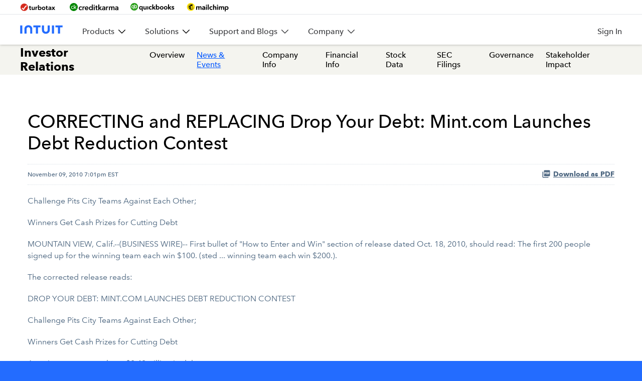

--- FILE ---
content_type: text/html; charset=UTF-8
request_url: https://investors.intuit.com/news-events/press-releases/detail/916/correcting-and-replacing-drop-your-debt-mint-com-launches-debt-reduction-contest
body_size: 27558
content:
<!DOCTYPE html>
<html lang="en">
    <head>
        <meta http-equiv="x-ua-compatible" content="ie=edge">
        <meta charset="utf-8">
                        <link rel="alternate" type="application/rss+xml" title="Intuit Inc. - Recent News" href="https://investors.intuit.com/news-events/press-releases/rss" />
                
        <title>CORRECTING and REPLACING Drop Your Debt: Mint.com Launches Debt Reduction Contest :: Intuit Inc. (INTU)</title>
        
        <link rel="canonical" href="https://investors.intuit.com/news-events/press-releases/detail/916/correcting-and-replacing-drop-your-debt-mint-com-launches-debt-reduction-contest">
<meta property="og:url" content="https://investors.intuit.com/news-events/press-releases/detail/916/correcting-and-replacing-drop-your-debt-mint-com-launches-debt-reduction-contest">


<meta property="og:site_name" content="Intuit Inc.">
<meta property="og:title" content="CORRECTING and REPLACING Drop Your Debt: Mint.com Launches Debt Reduction Contest">
<meta property="og:type" content="website">

<meta property="og:image" content="https://investors.intuit.com/_assets/_f2443d597b15a44b7f70e9f0b649117e/intuit/db/939/7881/social_image.jpg">
<meta name="twitter:card" content="summary_large_image">

<meta property="og:description" content="

      Challenge Pits City Teams Against Each Other;
    
    
      Winners Get Cash Prizes for Cutting Debt
    





        MOUNTAIN VIEW,…...">
<meta name="description" content="

      Challenge Pits City Teams Against Each Other;
    
    
      Winners Get Cash Prizes for Cutting Debt
    





        MOUNTAIN VIEW,…...">



<script type="application/ld+json">
	{"@context":"http:\/\/schema.org","@type":"Corporation","name":"Intuit Inc.","address":{"@type":"PostalAddress","streetAddress":"2700 Coast Avenue ","addressLocality":"Mountain View, CA","postalCode":"94043","addressCountry":""},"legalName":"Intuit Inc.","description":"Our mission is to power prosperity around the world. Led by our CEO, Sasan Goodarzi, we use the power of technology to deliver three core benefits to our customers: helping put more money in their pockets, saving them time by eliminating work so they can focus on what matters to them, and ensuring that they have complete confidence in every financial decision they make.\r\nWe do it by attracting the world\u2019s top talent, bringing vital partners into our global platform, and leaving the world a better place through exceptional corporate citizenship.","tickerSymbol":": INTU","url":"https:\/\/investors.intuit.com","logo":"https:\/\/investors.intuit.com\/_assets\/_f2443d597b15a44b7f70e9f0b649117e\/intuit\/logo.png","image":"https:\/\/investors.intuit.com\/_assets\/_f2443d597b15a44b7f70e9f0b649117e\/intuit\/db\/939\/7881\/social_image.jpg","sameAs":[]}</script>

<!-- Elastic Search -->
        <meta class="elastic" name="published_time" content="2010-11-09">
        <meta class="elastic" name="published_day" content="323">
 
    
    <meta class="elastic" name="el_description" content="      Challenge Pits City Teams Against Each Other;
    
    
      Winners Get Cash Prizes for Cutting Debt
    
        MOUNTAIN VIEW, Calif.--(BUSINESS WIRE)--
      First bullet of &quot;How to Enter and Win&quot;…">
         <meta name="viewport" content="initial-scale=1.0, width=device-width">
        
                <link rel="preconnect" href="https://investors.intuit.com">
        <link rel="preconnect" href="https://qmod.quotemedia.com">
        
                <link rel="preload" href="https://investors.intuit.com/_assets/_f2443d597b15a44b7f70e9f0b649117e/intuit/files/theme/site-files/20240529/www.intuit.com/qbmds-components/styles/icom/fonts.css" as="style">
<link rel="stylesheet" id="font-style-css" href="https://investors.intuit.com/_assets/_f2443d597b15a44b7f70e9f0b649117e/intuit/files/theme/site-files/20240529/www.intuit.com/qbmds-components/styles/icom/fonts.css" type="text/css" media="all">
<link rel="preload" href="https://investors.intuit.com/_assets/_f2443d597b15a44b7f70e9f0b649117e/intuit/files/theme/site-files/20240529/www.intuit.com/qbmds-components/releases/6052/styles/icom/stylesheet.atoms_molecules_globals.css" as="style" media="all">
<link rel="preload" href="https://investors.intuit.com/_assets/_f2443d597b15a44b7f70e9f0b649117e/intuit/files/theme/site-files/20240529/www.intuit.com/qbmds-components/releases/6052/styles/icom/qbmds/global-nav.css" as="style" media="all">
<link rel="preload" href="https://investors.intuit.com/_assets/_f2443d597b15a44b7f70e9f0b649117e/intuit/files/theme/site-files/20240529/www.intuit.com/qbmds-components/releases/6052/styles/icom/qbmds/container.css" as="style" media="all">
<link rel="preload" href="https://investors.intuit.com/_assets/_f2443d597b15a44b7f70e9f0b649117e/intuit/files/theme/site-files/20240529/www.intuit.com/qbmds-components/releases/6052/styles/icom/qbmds/footer.css" as="style" media="all">
<link rel="stylesheet" href="https://investors.intuit.com/_assets/_f2443d597b15a44b7f70e9f0b649117e/intuit/files/theme/site-files/20240529/www.intuit.com/qbmds-components/releases/6052/styles/icom/stylesheet.atoms_molecules_globals.css" type="text/css" media="all">
<link rel="stylesheet" href="https://investors.intuit.com/_assets/_f2443d597b15a44b7f70e9f0b649117e/intuit/files/theme/site-files/20240529/www.intuit.com/qbmds-components/releases/6052/styles/icom/qbmds/global-nav.css" type="text/css" media="all">
<link rel="stylesheet" href="https://investors.intuit.com/_assets/_f2443d597b15a44b7f70e9f0b649117e/intuit/files/theme/site-files/20240529/www.intuit.com/qbmds-components/releases/6052/styles/icom/qbmds/container.css" type="text/css" media="all">
<link rel="stylesheet" href="https://investors.intuit.com/_assets/_f2443d597b15a44b7f70e9f0b649117e/intuit/files/theme/site-files/20240529/www.intuit.com/qbmds-components/releases/6052/styles/icom/qbmds/footer.css" type="text/css" media="all">
<style type="text/css">:root {
          --globalnavHeight: 60px;
        }</style>
<style>
@media (min-width: 64rem){
[class*="MegaNavSection_dLink"]:hover {
    cursor: default;
}}

@media (max-width: 1023px){
[class*="GlobalNav_mSlidein"] {
    top: 60px !important;
}

[data-testid="menuItemMobile"] {
    padding-top: 18px;
    padding-bottom: 18px;
    color: #000;
}}
</style>
<style>
div[class*="Footer_footerItems__"][class*="Footer_footerFw_Normal__"] a[class*=Link_link] {
color: #393a3d !important;
}

div[class*="FooterMenuSection_menuItem__"] a[class*="Link_link"] {
color: #393a3d !important;
}


/***
div[class*="Footer_bottomContainer__"][class*="FooterBottom_bottom__"][class*="link_white"][class*="link_visited"][class*="link_white"]: :visited {
color: #393a3d !important;
}

div[class*="FooterMenuSection_menuItem"][class*="Link_white"][class*="Link_Hover"][class*="link_white"] ::hover {
text-decoration: underline;
color: #393a3d !important;
}


Link_white__829fb056, .Link_white__829fb056.Link_visited__829fb056, .Link_white__829fb056:visited {
    color: #393a3d;
}

.Link_white__829fb056.Link_hover__829fb056, .Link_white__829fb056:hover {
    text-decoration: underline;
    color: #393a3d;
}
***/
</style>        
                        <link href="https://investors.intuit.com/_assets/_f2443d597b15a44b7f70e9f0b649117e/intuit/files/theme/css/ir.stockpr.css" rel="stylesheet" type="text/css" media="screen" />
                        <link rel="stylesheet" href="https://investors.intuit.com/_assets/_f2443d597b15a44b7f70e9f0b649117e/intuit/files/theme/css/style.css">
                
                <link rel="shortcut icon" href="https://investors.intuit.com/_assets/_f2443d597b15a44b7f70e9f0b649117e/intuit/files/theme/images/favicons/favicon.ico">
        <link rel="apple-touch-icon" sizes="180x180" href="https://investors.intuit.com/_assets/_f2443d597b15a44b7f70e9f0b649117e/intuit/files/theme/images/favicons/apple-touch-icon.png">
        <link rel="icon" type="image/png" href="https://investors.intuit.com/_assets/_f2443d597b15a44b7f70e9f0b649117e/intuit/files/theme/images/favicons/favicon-32x32.png" sizes="32x32">
        <link rel="icon" type="image/png" href="https://investors.intuit.com/_assets/_f2443d597b15a44b7f70e9f0b649117e/intuit/files/theme/images/favicons/favicon-16x16.png" sizes="16x16">
        <link rel="manifest" href="https://investors.intuit.com/_assets/_f2443d597b15a44b7f70e9f0b649117e/intuit/files/theme/images/favicons/manifest.json">
        <link rel="mask-icon" href="https://investors.intuit.com/_assets/_f2443d597b15a44b7f70e9f0b649117e/intuit/files/theme/images/favicons/safari-pinned-tab.svg">
        <meta name="theme-color" content="#ffffff">  
    
                <script type="text/javascript" src="https://lib.intuitcdn.net/libs/onetrust/1.0.1/scripttemplates/otSDKStub.js" data-domain-script="74130b76-29e2-4d72-ab52-09f9ed5818fb" charset="UTF-8" defer></script>
<script type="text/javascript" src="https://uxfabric.intuitcdn.net/gdpr-util/2.9.0/gdprUtilBundle.js" defer></script>
<script type="text/javascript" src="https://lib.intuitcdn.net/libs/onetrust/consent-wrapper/1.0.1/cookies-consent-wrapper.min.js" defer></script>
<script type="text/javascript">
    function OptanonWrapper() {}
</script>    </head>    <body class="pg-107610 page-type-ir-section-ir-news ir  has-sub-nav">
        
<!-- Loading script asynchronously -->
<script type="text/javascript">
(function(a,b,c,d){
    var env = "prod"; // Change this to 'prod' or 'qa' as needed
    var baseUrl = 'https://tags.tiqcdn.com/utag/intuit/brand-icom/';
    a = baseUrl + env + '/utag.js';
    b = document; c = 'script'; d = b.createElement(c); d.src = a; d.type = 'text/java' + c; d.async = true;
    a = b.getElementsByTagName(c)[0]; a.parentNode.insertBefore(d,a);
})();
</script>        <div class="general-wrapper">
            <nav id="header" class="affixed" aria-label="Main">
    <div id="skipLinks">
        <a href="#mainContent">Skip to main content</a> 
                <a href="#sectionNav">Skip to section navigation</a>
                <a href="#footer">Skip to footer</a>
    </div>
    <div class="core-block-container" data-testid="ReusableBlocks" data-tracking="reusable_blocks">
        <div data-testid="GlobalNav" data-tracking="global_nav" class="globalnavigation">
            
            <div data-testid="GlobalNavMobile" class="GlobalNav_mobile__5a013bd5">
                <div id="nav-overlay" class="GlobalNav_mOverlay__5a013bd5"></div>
                <div class="GlobalNav_mWrap__5a013bd5 GlobalNav_white__5a013bd5 GlobalNav_mShadow__5a013bd5">
                    <button
                        class="Link_link__ef683efb GlobalNav_mBurger__5a013bd5 Link_blue__ef683efb Link_body02__ef683efb Link_medium__ef683efb"
                        data-testid="link"
                        data-tracking="global_nav_menu_toggle"
                        aria-expanded="false"
                        aria-label="Expand Main Navigation Menu"
                        title="Intuit Navigation Menu"
                        data-ui-object-detail="hamburger-menu-on"
                        
                        data-refer-screen=""
                        data-ui-object="link_icon"
                        data-sku=""
                        data-object-detail=""
                        data-ui-action="displayed"
                        data-ui-access-point="global_nav"
                        data-screen=""
                        data-wa-link="hamburger-menu-on"
                        data-object="content"
                        data-scope-area=""
                        data-action="interacted"
                        data-refer-ui-access-point=""
                        id="mobile-nav-trigger"
                    >
                        <span class="Link_alignLeft__ef683efb">
                            <span class="GlobalNav_mFilling__5a013bd5 GlobalNav_mFilling1__5a013bd5 GlobalNav_mWhite__5a013bd5"></span>
                            <span class="GlobalNav_mFilling__5a013bd5 GlobalNav_mFilling2__5a013bd5 GlobalNav_mWhite__5a013bd5"></span>
                            <span class="GlobalNav_mFilling__5a013bd5 GlobalNav_mFilling3__5a013bd5 GlobalNav_mWhite__5a013bd5"></span>
                            <span class="GlobalNav_mFilling__5a013bd5 GlobalNav_mFilling4__5a013bd5 GlobalNav_mWhite__5a013bd5"></span>
                        </span>
                    </button>
                    <div class="GlobalNav_mHead__5a013bd5">
                        <a
                            class="Link_link__ef683efb GlobalNav_mBrand__5a013bd5 Link_blue__ef683efb Link_body02__ef683efb Link_medium__ef683efb"
                            data-testid="link"
                            data-tracking="link"
                            href="https://www.intuit.com"
                            aria-label="Intuit Inc. Corporate Home"
                            data-action="interacted"
                            data-object="content"
                            data-ui-access-point="global_nav"
                            data-wa-link="icom-globalnav:main-intuitlogo"
                            data-ui-object-detail="quickbooks"
                            data-ui-object="link"
                            data-sku=""
                            data-ui-action="clicked"
                            id="logo"
                        >
                            <span class="Link_alignLeft__ef683efb">
                                <svg width="85" height="30" viewbox="0 0 260 53" fill="none" xmlns="http://www.w3.org/2000/svg">
                                    <path
                                        d="M133.457 30.1055C133.457 42.7658 143.954 52.0264 157.29 52.0264C170.625 52.0264 181.134 42.7658 181.134 30.1055V1.01878H168.221V28.6059C168.221 35.4397 163.482 40.0414 157.255 40.0414C151.028 40.0414 146.289 35.4626 146.289 28.6059V1.01878H133.377L133.457 30.1055ZM215.635 12.6603H231.042V51.0648H243.954V12.6603H259.362V0.995884H215.635V12.6603ZM207.29 0.995884H194.378V51.0648H207.29V0.995884ZM81.2933 12.6603H96.7008V51.0648H109.613V12.6603H125.009V0.995884H81.2933V12.6603ZM13.5502 0.995884H0.638062V51.0648H13.5502V0.995884ZM74.4938 21.9095C74.4938 9.24913 63.9969 0 50.6498 0C37.3026 0 26.8058 9.24913 26.8058 21.9095V51.0648H39.7179V23.4777C39.7179 16.6439 44.457 12.0422 50.6841 12.0422C56.9112 12.0422 61.6503 16.621 61.6503 23.4777V51.0648H74.5624L74.4823 21.9095H74.4938Z"
                                        fill="#236CFF"
                                    ></path>
                                </svg>
                            </span>
                        </a>
                    </div>
                </div>
                <div id="mobile-nav-menu" class="GlobalNav_mSlidein__5a013bd5">
                    <div class="GlobalNav_mLevel__5a013bd5 GlobalNav_mLevel1pos__5a013bd5">
                        <div class="GlobalNav_mScroll__5a013bd5">
                            <ul class="GlobalNav_mList__5a013bd5 GlobalNav_mBordertop__5a013bd5">
                                <li class="MenuItem_mBorderbtm__9c0a0027 MenuItem_menuItem__9c0a0027" data-tracking="menu_item">
                                    <a
                                        class="Link_link__ef683efb MenuItem_mLink__9c0a0027 Link_blue__ef683efb Link_body02__ef683efb Link_medium__ef683efb"
                                        data-testid="menuItemMobile"
                                        data-tracking="menu-item"
                                        data-ui-access-point=""
                                        data-wa-link="icom-globalnav:partners"
                                        data-ui-object-detail="Products "
                                        data-object="content"
                                        data-ui-object="link"
                                        data-sku=""
                                        data-action="interacted"
                                        data-ui-action="clicked"
                                        id="menuitem_mlink_Products"
                                    >
                                        <span class="Link_alignLeft__ef683efb">
                                            <span>Products</span>
                                            <svg xmlns="http://www.w3.org/2000/svg" viewbox="0 0 7.71 14" class="MenuItem_mRight__9c0a0027">
                                                <path d="M.21 1.2L6 7 .21 12.79a.7.7 0 000 1 .7.7 0 001 0L7.5 7.5a.7.7 0 000-1L1.21.21a.7.7 0 00-1 0 .69.69 0 000 .99z"></path>
                                            </svg>
                                        </span>
                                    </a>
                                    <div class="MenuItem_mLevel__9c0a0027 MenuItem_mLevel2__9c0a0027">
                                        <div class="MenuItem_mTitle__9c0a0027">
                                            <div>
                                                <svg xmlns="http://www.w3.org/2000/svg" viewbox="0 0 7.71 14" class="MenuItem_mLeft__9c0a0027">
                                                    <path d="M7.5 12.8L1.71 7 7.5 1.21a.7.7 0 000-1 .7.7 0 00-1 0L.21 6.5a.7.7 0 000 1l6.29 6.29a.7.7 0 001 0 .69.69 0 000-.99z"></path>
                                                </svg>
                                            </div>
                                            <div>Products</div>
                                        </div>
                                        <ul class="MenuItem_mList__9c0a0027 MenuItem_mBordertop__9c0a0027">
                                            <li class="MenuLink_mBorderbtm__68e1f7fa MenuLink_menuLink__68e1f7fa" data-tracking="menu_link">
                                                <a
                                                    class="Link_link__ef683efb MenuLink_mLink__68e1f7fa Link_blue__ef683efb Link_body02__ef683efb Link_medium__ef683efb"
                                                    data-testid="menuLinkMobile"
                                                    data-tracking="link"
                                                    href="https://www.intuit.com/intuitassist/"
                                                    data-ui-access-point=""
                                                    data-wa-link="icom-globalnav:products-intuit-assist"
                                                    data-ui-object-detail="Intuit Assist"
                                                    data-object="content"
                                                    data-ui-object="link"
                                                    data-sku=""
                                                    data-action="interacted"
                                                    data-ui-action="clicked"
                                                    data-role="menulink"
                                                >
                                                    <span class="Link_alignLeft__ef683efb"><span>Intuit Assist</span></span>
                                                </a>
                                            </li>
                                            <li class="MenuLink_mBorderbtm__68e1f7fa MenuLink_menuLink__68e1f7fa" data-tracking="menu_link">
                                                <a
                                                    class="Link_link__ef683efb MenuLink_mLink__68e1f7fa Link_blue__ef683efb Link_body02__ef683efb Link_medium__ef683efb"
                                                    data-testid="menuLinkMobile"
                                                    data-tracking="link"
                                                    href="https://turbotax.intuit.com/?cid=seq_intuit_tt_click_nav"
                                                    data-ui-access-point=""
                                                    data-wa-link="icom-globalnav:products:tt_turbotax"
                                                    data-ui-object-detail="TurboTax"
                                                    data-object="content"
                                                    data-ui-object="link"
                                                    data-sku=""
                                                    data-action="interacted"
                                                    data-ui-action="clicked"
                                                    data-role="menulink"
                                                >
                                                    <span class="Link_alignLeft__ef683efb"><span>TurboTax</span></span>
                                                </a>
                                            </li>
                                            <li class="MenuLink_mBorderbtm__68e1f7fa MenuLink_menuLink__68e1f7fa" data-tracking="menu_link">
                                                <a
                                                    class="Link_link__ef683efb MenuLink_mLink__68e1f7fa Link_blue__ef683efb Link_body02__ef683efb Link_medium__ef683efb"
                                                    data-testid="menuLinkMobile"
                                                    data-tracking="link"
                                                    href="https://www.creditkarma.com/?source=intuit"
                                                    data-ui-access-point=""
                                                    data-wa-link="icom-globalnav:ck"
                                                    data-ui-object-detail="Credit Karma"
                                                    data-object="content"
                                                    data-ui-object="link"
                                                    data-sku=""
                                                    data-action="interacted"
                                                    data-ui-action="clicked"
                                                    data-role="menulink"
                                                >
                                                    <span class="Link_alignLeft__ef683efb"><span>Credit Karma</span></span>
                                                </a>
                                            </li>
                                            <li class="MenuLink_mBorderbtm__68e1f7fa MenuLink_menuLink__68e1f7fa" data-tracking="menu_link">
                                                <a
                                                    class="Link_link__ef683efb MenuLink_mLink__68e1f7fa Link_blue__ef683efb Link_body02__ef683efb Link_medium__ef683efb"
                                                    data-testid="menuLinkMobile"
                                                    data-tracking="link"
                                                    href="https://quickbooks.intuit.com"
                                                    data-ui-access-point=""
                                                    data-wa-link="icom-globalnav:products-qb"
                                                    data-ui-object-detail="QuickBooks"
                                                    data-object="content"
                                                    data-ui-object="link"
                                                    data-sku=""
                                                    data-action="interacted"
                                                    data-ui-action="clicked"
                                                    data-role="menulink"
                                                >
                                                    <span class="Link_alignLeft__ef683efb"><span>QuickBooks</span></span>
                                                </a>
                                            </li>
                                            <li class="MenuLink_mBorderbtm__68e1f7fa MenuLink_menuLink__68e1f7fa" data-tracking="menu_link">
                                                <a
                                                    class="Link_link__ef683efb MenuLink_mLink__68e1f7fa Link_blue__ef683efb Link_body02__ef683efb Link_medium__ef683efb"
                                                    data-testid="menuLinkMobile"
                                                    data-tracking="link"
                                                    href="https://mailchimp.com/?utm_source=intuit.com&amp;utm_medium=referral"
                                                    data-ui-access-point=""
                                                    data-wa-link="icom-globalnav:products-mailchimp"
                                                    data-ui-object-detail="Mailchimp"
                                                    data-object="content"
                                                    data-ui-object="link"
                                                    data-sku=""
                                                    data-action="interacted"
                                                    data-ui-action="clicked"
                                                    data-role="menulink"
                                                >
                                                    <span class="Link_alignLeft__ef683efb"><span>Mailchimp</span></span>
                                                </a>
                                            </li>
                                            <li class="MenuLink_mBorderbtm__68e1f7fa MenuLink_menuLink__68e1f7fa" data-tracking="menu_link">
                                                <a
                                                    class="Link_link__ef683efb MenuLink_mLink__68e1f7fa Link_blue__ef683efb Link_body02__ef683efb Link_medium__ef683efb"
                                                    data-testid="menuLinkMobile"
                                                    data-tracking="link"
                                                    href="https://www.intuit.com/enterprise/"
                                                    data-ui-access-point=""
                                                    data-wa-link="icom-globalnav:products-ies"
                                                    data-ui-object-detail="Intuit Enterprise Suite"
                                                    data-object="content"
                                                    data-ui-object="link"
                                                    data-sku=""
                                                    data-action="interacted"
                                                    data-ui-action="clicked"
                                                    data-role="menulink"
                                                >
                                                    <span class="Link_alignLeft__ef683efb"><span>Intuit Enterprise Suite</span></span>
                                                </a>
                                            </li>
                                        </ul>
                                    </div>
                                </li>
                                <li class="MenuItem_mBorderbtm__9c0a0027 MenuItem_menuItem__9c0a0027" data-tracking="menu_item">
                                    <a
                                        class="Link_link__ef683efb MenuItem_mLink__9c0a0027 Link_blue__ef683efb Link_body02__ef683efb Link_medium__ef683efb"
                                        data-testid="menuItemMobile"
                                        data-tracking="menu-item"
                                        data-ui-access-point=""
                                        data-wa-link="icom-globalnav:partners"
                                        data-ui-object-detail="Solutions "
                                        data-object="content"
                                        data-ui-object="link"
                                        data-sku=""
                                        data-action="interacted"
                                        data-ui-action="clicked"
                                        id="menuitem_mlink_Solutions"
                                    >
                                        <span class="Link_alignLeft__ef683efb">
                                            <span>Solutions</span>
                                            <svg xmlns="http://www.w3.org/2000/svg" viewbox="0 0 7.71 14" class="MenuItem_mRight__9c0a0027">
                                                <path d="M.21 1.2L6 7 .21 12.79a.7.7 0 000 1 .7.7 0 001 0L7.5 7.5a.7.7 0 000-1L1.21.21a.7.7 0 00-1 0 .69.69 0 000 .99z"></path>
                                            </svg>
                                        </span>
                                    </a>
                                    <div class="MenuItem_mLevel__9c0a0027 MenuItem_mLevel2__9c0a0027">
                                        <div class="MenuItem_mTitle__9c0a0027">
                                            <div>
                                                <svg xmlns="http://www.w3.org/2000/svg" viewbox="0 0 7.71 14" class="MenuItem_mLeft__9c0a0027">
                                                    <path d="M7.5 12.8L1.71 7 7.5 1.21a.7.7 0 000-1 .7.7 0 00-1 0L.21 6.5a.7.7 0 000 1l6.29 6.29a.7.7 0 001 0 .69.69 0 000-.99z"></path>
                                                </svg>
                                            </div>
                                            <div>Solutions</div>
                                        </div>
                                        <ul class="MenuItem_mList__9c0a0027 MenuItem_mBordertop__9c0a0027">
                                            <li class="MenuLink_mBorderbtm__68e1f7fa MenuLink_menuLink__68e1f7fa" data-tracking="menu_link">
                                                <a
                                                    class="Link_link__ef683efb MenuLink_mLink__68e1f7fa Link_blue__ef683efb Link_body02__ef683efb Link_medium__ef683efb"
                                                    data-testid="menuLinkMobile"
                                                    data-tracking="link"
                                                    href="https://www.intuit.com/accountants/"
                                                    data-ui-access-point=""
                                                    data-wa-link="icom-globalnav:accountants"
                                                    data-ui-object-detail="For Accountants"
                                                    data-object="content"
                                                    data-ui-object="link"
                                                    data-sku=""
                                                    data-action="interacted"
                                                    data-ui-action="clicked"
                                                    data-role="menulink"
                                                >
                                                    <span class="Link_alignLeft__ef683efb"><span>For Accountants</span></span>
                                                </a>
                                            </li>
                                            <li class="MenuLink_mBorderbtm__68e1f7fa MenuLink_menuLink__68e1f7fa" data-tracking="menu_link">
                                                <a
                                                    class="Link_link__ef683efb MenuLink_mLink__68e1f7fa Link_blue__ef683efb Link_body02__ef683efb Link_medium__ef683efb"
                                                    data-testid="menuLinkMobile"
                                                    data-tracking="link"
                                                    href="https://www.intuit.com/solutions/education/"
                                                    data-ui-access-point=""
                                                    data-wa-link="icom-globalnav:solutions-education"
                                                    data-ui-object-detail="For Educators"
                                                    data-object="content"
                                                    data-ui-object="link"
                                                    data-sku=""
                                                    data-action="interacted"
                                                    data-ui-action="clicked"
                                                    data-role="menulink"
                                                >
                                                    <span class="Link_alignLeft__ef683efb"><span>For Educators</span></span>
                                                </a>
                                            </li>
                                            <li class="MenuLink_mBorderbtm__68e1f7fa MenuLink_menuLink__68e1f7fa" data-tracking="menu_link">
                                                <a
                                                    class="Link_link__ef683efb MenuLink_mLink__68e1f7fa Link_blue__ef683efb Link_body02__ef683efb Link_medium__ef683efb"
                                                    data-testid="menuLinkMobile"
                                                    data-tracking="link"
                                                    href="https://www.intuit.com/enterprise/"
                                                    data-ui-access-point=""
                                                    data-wa-link="icom-globalnav:enterprise"
                                                    data-ui-object-detail="For Enterprise"
                                                    data-object="content"
                                                    data-ui-object="link"
                                                    data-sku=""
                                                    data-action="interacted"
                                                    data-ui-action="clicked"
                                                    data-role="menulink"
                                                >
                                                 <span class="Link_alignLeft__ef683efb"><span>For Enterprise</span></span>
                                                </a>
                                            </li>
                                        </ul>
                                    </div>
                                </li>
                                <li data-testid="megaNavMenuItem" data-tracking="mega_nav_menu_item" class="MegaNavMenuItem_menuItem__493ab286">
                                    <a
                                        class="Link_link__ef683efb MegaNavMenuItem_menuitem__493ab286 MegaNavMenuItem_mLink__493ab286 Link_blue__ef683efb Link_body02__ef683efb Link_medium__ef683efb"
                                        data-testid="navItemMobile"
                                        data-tracking="link"
                                        data-ui-access-point=""
                                        data-wa-link="icom-globalnav:support"
                                        data-ui-object-detail="Support and Blogs"
                                        data-object="content"
                                        data-ui-object="link"
                                        data-sku=""
                                        data-action="interacted"
                                        data-ui-action="clicked"
                                        id="menuitem_mlink_Support_and_Blogs"
                                    >
                                        <span class="Link_alignLeft__ef683efb">
                                            <span>Support and Blogs</span>
                                            <svg xmlns="http://www.w3.org/2000/svg" viewbox="0 0 7.71 14" class="MegaNavMenuItem_mRight__493ab286">
                                                <path d="M.21 1.2L6 7 .21 12.79a.7.7 0 000 1 .7.7 0 001 0L7.5 7.5a.7.7 0 000-1L1.21.21a.7.7 0 00-1 0 .69.69 0 000 .99z"></path>
                                            </svg>
                                        </span>
                                    </a>
                                    <div class="MegaNavMenuItem_mLevel__493ab286 MegaNavMenuItem_mLevel2__493ab286">
                                        <div class="MegaNavMenuItem_mTitle__493ab286">
                                            <div>
                                                <svg xmlns="http://www.w3.org/2000/svg" viewbox="0 0 7.71 14" class="MegaNavMenuItem_mLeft__493ab286">
                                                    <path d="M7.5 12.8L1.71 7 7.5 1.21a.7.7 0 000-1 .7.7 0 00-1 0L.21 6.5a.7.7 0 000 1l6.29 6.29a.7.7 0 001 0 .69.69 0 000-.99z"></path>
                                                </svg>
                                            </div>
                                            <div>Support and Blogs</div>
                                        </div>
                                        <ul class="MegaNavMenuItem_mList__493ab286 MegaNavMenuItem_mBordertop__493ab286">
                                            <li data-testid="megaNavSection" data-tracking="mega_nav_section" class="MegaNavSection_mBorderbtm__d115bc0a MegaNavSection_menuItem__d115bc0a">
                                                <a
                                                    class="Link_link__ef683efb MegaNavSection_mItem__d115bc0a MegaNavSection_mLink__d115bc0a Link_blue__ef683efb Link_body02__ef683efb Link_medium__ef683efb"
                                                    data-testid="navSecMobile"
                                                    data-tracking="link"
                                                    data-ui-access-point=""
                                                    data-ui-object-detail="Product Support"
                                                    data-object="content"
                                                    data-ui-object="link"
                                                    data-sku=""
                                                    data-action="interacted"
                                                    data-ui-action="clicked"
                                                >
                                                    <span class="Link_alignLeft__ef683efb">
                                                        <span>Product Support</span>
                                                        <svg xmlns="http://www.w3.org/2000/svg" viewbox="0 0 7.71 14" class="MegaNavSection_mRight__d115bc0a">
                                                            <path d="M.21 1.2L6 7 .21 12.79a.7.7 0 000 1 .7.7 0 001 0L7.5 7.5a.7.7 0 000-1L1.21.21a.7.7 0 00-1 0 .69.69 0 000 .99z"></path>
                                                        </svg>
                                                    </span>
                                                </a>
                                                <div class="MegaNavSection_mLevel__d115bc0a MegaNavSection_mLevel3__d115bc0a">
                                                    <div class="MegaNavSection_mTitle__d115bc0a">
                                                        <div>
                                                            <svg xmlns="http://www.w3.org/2000/svg" viewbox="0 0 7.71 14" class="MegaNavSection_mLeft__d115bc0a">
                                                                <path d="M7.5 12.8L1.71 7 7.5 1.21a.7.7 0 000-1 .7.7 0 00-1 0L.21 6.5a.7.7 0 000 1l6.29 6.29a.7.7 0 001 0 .69.69 0 000-.99z"></path>
                                                            </svg>
                                                        </div>
                                                        <div>Product Support</div>
                                                    </div>
                                                    <ul class="MegaNavSection_mList__d115bc0a MegaNavSection_mBordertop__d115bc0a m-megaNavItems">
                                                        <li class="MenuLink_mBorderbtm__68e1f7fa MenuLink_menuLink__68e1f7fa" data-tracking="menu_link">
                                                            <a
                                                                class="Link_link__ef683efb MenuLink_mLink__68e1f7fa Link_blue__ef683efb Link_body02__ef683efb Link_medium__ef683efb"
                                                                data-testid="menuLinkMobile"
                                                                data-tracking="link"
                                                                href="https://www.intuit.com/support/"
                                                                data-ui-access-point=""
                                                                data-wa-link="icom-globalnav:support"
                                                                data-ui-object-detail="Overview"
                                                                data-object="content"
                                                                data-ui-object="link"
                                                                data-sku=""
                                                                data-action="interacted"
                                                                data-ui-action="clicked"
                                                                data-role="menulink"
                                                            >
                                                                <span class="Link_alignLeft__ef683efb"><span>Overview</span></span>
                                                            </a>
                                                        </li>
                                                        <li class="MenuLink_mBorderbtm__68e1f7fa MenuLink_menuLink__68e1f7fa" data-tracking="menu_link">
                                                            <a
                                                                class="Link_link__ef683efb MenuLink_mLink__68e1f7fa Link_blue__ef683efb Link_body02__ef683efb Link_medium__ef683efb"
                                                                data-testid="menuLinkMobile"
                                                                data-tracking="link"
                                                                href="https://ttlc.intuit.com/"
                                                                data-ui-access-point=""
                                                                data-wa-link="icom-globalnav:support-tt"
                                                                data-ui-object-detail="TurboTax"
                                                                data-object="content"
                                                                data-ui-object="link"
                                                                data-sku=""
                                                                data-action="interacted"
                                                                data-ui-action="clicked"
                                                                data-role="menulink"
                                                            >
                                                                <span class="Link_alignLeft__ef683efb"><span>TurboTax</span></span>
                                                            </a>
                                                        </li>
                                                        <li class="MenuLink_mBorderbtm__68e1f7fa MenuLink_menuLink__68e1f7fa" data-tracking="menu_link">
                                                            <a
                                                                class="Link_link__ef683efb MenuLink_mLink__68e1f7fa Link_blue__ef683efb Link_body02__ef683efb Link_medium__ef683efb"
                                                                data-testid="menuLinkMobile"
                                                                data-tracking="link"
                                                                href="https://support.quickbooks.intuit.com/support/"
                                                                data-ui-access-point=""
                                                                data-wa-link="icom-globalnav:support-qb"
                                                                data-ui-object-detail="QuickBooks Support"
                                                                data-object="content"
                                                                data-ui-object="link"
                                                                data-sku=""
                                                                data-action="interacted"
                                                                data-ui-action="clicked"
                                                                data-role="menulink"
                                                            >
                                                                <span class="Link_alignLeft__ef683efb"><span>QuickBooks Support</span></span>
                                                            </a>
                                                        </li>
                                                        <li class="MenuLink_mBorderbtm__68e1f7fa MenuLink_menuLink__68e1f7fa" data-tracking="menu_link">
                                                            <a
                                                                class="Link_link__ef683efb MenuLink_mLink__68e1f7fa Link_blue__ef683efb Link_body02__ef683efb Link_medium__ef683efb"
                                                                data-testid="menuLinkMobile"
                                                                data-tracking="link"
                                                                href="https://accountants.intuit.com/community/"
                                                                data-ui-access-point=""
                                                                data-wa-link="icom-globalnav:support-acct"
                                                                data-ui-object-detail="Accountants Community"
                                                                data-object="content"
                                                                data-ui-object="link"
                                                                data-sku=""
                                                                data-action="interacted"
                                                                data-ui-action="clicked"
                                                                data-role="menulink"
                                                            >
                                                                <span class="Link_alignLeft__ef683efb"><span>Accountants Community</span></span>
                                                            </a>
                                                        </li>
                                                    </ul>
                                                </div>
                                            </li>
                                            <li data-testid="megaNavSection" data-tracking="mega_nav_section" class="MegaNavSection_mBorderbtm__d115bc0a MegaNavSection_menuItem__d115bc0a">
                                                <a
                                                    class="Link_link__ef683efb MegaNavSection_mItem__d115bc0a MegaNavSection_mLink__d115bc0a Link_blue__ef683efb Link_body02__ef683efb Link_medium__ef683efb"
                                                    data-testid="navSecMobile"
                                                    data-tracking="link"
                                                    data-ui-access-point=""
                                                    data-ui-object-detail="Blogs"
                                                    data-object="content"
                                                    data-ui-object="link"
                                                    data-sku=""
                                                    data-action="interacted"
                                                    data-ui-action="clicked"
                                                >
                                                    <span class="Link_alignLeft__ef683efb">
                                                        <span>Blogs</span>
                                                        <svg xmlns="http://www.w3.org/2000/svg" viewbox="0 0 7.71 14" class="MegaNavSection_mRight__d115bc0a">
                                                            <path d="M.21 1.2L6 7 .21 12.79a.7.7 0 000 1 .7.7 0 001 0L7.5 7.5a.7.7 0 000-1L1.21.21a.7.7 0 00-1 0 .69.69 0 000 .99z"></path>
                                                        </svg>
                                                    </span>
                                                </a>
                                                <div class="MegaNavSection_mLevel__d115bc0a MegaNavSection_mLevel3__d115bc0a">
                                                    <div class="MegaNavSection_mTitle__d115bc0a">
                                                        <div>
                                                            <svg xmlns="http://www.w3.org/2000/svg" viewbox="0 0 7.71 14" class="MegaNavSection_mLeft__d115bc0a">
                                                                <path d="M7.5 12.8L1.71 7 7.5 1.21a.7.7 0 000-1 .7.7 0 00-1 0L.21 6.5a.7.7 0 000 1l6.29 6.29a.7.7 0 001 0 .69.69 0 000-.99z"></path>
                                                            </svg>
                                                        </div>
                                                        <div>Blogs</div>
                                                    </div>
                                                    <ul class="MegaNavSection_mList__d115bc0a MegaNavSection_mBordertop__d115bc0a m-megaNavItems">
                                                        <li class="MenuLink_mBorderbtm__68e1f7fa MenuLink_menuLink__68e1f7fa" data-tracking="menu_link">
                                                            <a
                                                                class="Link_link__ef683efb MenuLink_mLink__68e1f7fa Link_blue__ef683efb Link_body02__ef683efb Link_medium__ef683efb"
                                                                data-testid="menuLinkMobile"
                                                                data-tracking="link"
                                                                href="https://www.intuit.com/blog/"
                                                                data-ui-access-point=""
                                                                data-wa-link="icom-globalnav:blog-intuit"
                                                                data-ui-object-detail="Intuit Blog"
                                                                data-object="content"
                                                                data-ui-object="link"
                                                                data-sku=""
                                                                data-action="interacted"
                                                                data-ui-action="clicked"
                                                                data-role="menulink"
                                                            >
                                                                <span class="Link_alignLeft__ef683efb"><span>Intuit Blog</span></span>
                                                            </a>
                                                        </li>
                                                        <li class="MenuLink_mBorderbtm__68e1f7fa MenuLink_menuLink__68e1f7fa" data-tracking="menu_link">
                                                            <a
                                                                class="Link_link__ef683efb MenuLink_mLink__68e1f7fa Link_blue__ef683efb Link_body02__ef683efb Link_medium__ef683efb"
                                                                data-testid="menuLinkMobile"
                                                                data-tracking="link"
                                                                href="https://blog.turbotax.intuit.com/"
                                                                data-ui-access-point=""
                                                                data-wa-link="icom-globalnav:blog-tt"
                                                                data-ui-object-detail="TurboTax Blog"
                                                                data-object="content"
                                                                data-ui-object="link"
                                                                data-sku=""
                                                                data-action="interacted"
                                                                data-ui-action="clicked"
                                                                data-role="menulink"
                                                            >
                                                                <span class="Link_alignLeft__ef683efb"><span>TurboTax Blog</span></span>
                                                            </a>
                                                        </li>
                                                        <li class="MenuLink_mBorderbtm__68e1f7fa MenuLink_menuLink__68e1f7fa" data-tracking="menu_link">
                                                            <a
                                                                class="Link_link__ef683efb MenuLink_mLink__68e1f7fa Link_blue__ef683efb Link_body02__ef683efb Link_medium__ef683efb"
                                                                data-testid="menuLinkMobile"
                                                                data-tracking="link"
                                                                href="https://quickbooks.intuit.com/blog/"
                                                                data-ui-access-point=""
                                                                data-wa-link="icom-globalnav:blog-qb"
                                                                data-ui-object-detail="QuickBooks Blog"
                                                                data-object="content"
                                                                data-ui-object="link"
                                                                data-sku=""
                                                                data-action="interacted"
                                                                data-ui-action="clicked"
                                                                data-role="menulink"
                                                            >
                                                                <span class="Link_alignLeft__ef683efb"><span>QuickBooks Blog</span></span>
                                                            </a>
                                                        </li>
                                                        <li class="MenuLink_mBorderbtm__68e1f7fa MenuLink_menuLink__68e1f7fa" data-tracking="menu_link">
                                                            <a
                                                                class="Link_link__ef683efb MenuLink_mLink__68e1f7fa Link_blue__ef683efb Link_body02__ef683efb Link_medium__ef683efb"
                                                                data-testid="menuLinkMobile"
                                                                data-tracking="link"
                                                                href="https://accountants.intuit.com/taxprocenter/"
                                                                data-ui-access-point=""
                                                                data-wa-link="icom-globalnav:blog-acct"
                                                                data-ui-object-detail="Tax Pro Center for Accountants"
                                                                data-object="content"
                                                                data-ui-object="link"
                                                                data-sku=""
                                                                data-action="interacted"
                                                                data-ui-action="clicked"
                                                                data-role="menulink"
                                                            >
                                                                <span class="Link_alignLeft__ef683efb"><span>Tax Pro Center for Accountants</span></span>
                                                            </a>
                                                        </li>
                                                    </ul>
                                                </div>
                                            </li>
                                        </ul>
                                    </div>
                                </li>
                                <li data-testid="megaNavMenuItem" data-tracking="mega_nav_menu_item" class="MegaNavMenuItem_menuItem__493ab286">
                                    <a
                                        class="Link_link__ef683efb MegaNavMenuItem_menuitem__493ab286 MegaNavMenuItem_mLink__493ab286 Link_blue__ef683efb Link_body02__ef683efb Link_medium__ef683efb"
                                        data-testid="navItemMobile"
                                        data-tracking="link"
                                        data-ui-access-point=""
                                        data-wa-link="icom-globalnav:company"
                                        data-ui-object-detail="Company"
                                        data-object="content"
                                        data-ui-object="link"
                                        data-sku=""
                                        data-action="interacted"
                                        data-ui-action="clicked"
                                        id="menuitem_mlink_Company"
                                    >
                                        <span class="Link_alignLeft__ef683efb">
                                            <span>Company</span>
                                            <svg xmlns="http://www.w3.org/2000/svg" viewbox="0 0 7.71 14" class="MegaNavMenuItem_mRight__493ab286">
                                                <path d="M.21 1.2L6 7 .21 12.79a.7.7 0 000 1 .7.7 0 001 0L7.5 7.5a.7.7 0 000-1L1.21.21a.7.7 0 00-1 0 .69.69 0 000 .99z"></path>
                                            </svg>
                                        </span>
                                    </a>
                                    <div class="MegaNavMenuItem_mLevel__493ab286 MegaNavMenuItem_mLevel2__493ab286">
                                        <div class="MegaNavMenuItem_mTitle__493ab286">
                                            <div>
                                                <svg xmlns="http://www.w3.org/2000/svg" viewbox="0 0 7.71 14" class="MegaNavMenuItem_mLeft__493ab286">
                                                    <path d="M7.5 12.8L1.71 7 7.5 1.21a.7.7 0 000-1 .7.7 0 00-1 0L.21 6.5a.7.7 0 000 1l6.29 6.29a.7.7 0 001 0 .69.69 0 000-.99z"></path>
                                                </svg>
                                            </div>
                                            <div>Company</div>
                                        </div>
                                        <ul class="MegaNavMenuItem_mList__493ab286 MegaNavMenuItem_mBordertop__493ab286">
                                            <li data-testid="megaNavSection" data-tracking="mega_nav_section" class="MegaNavSection_mBorderbtm__d115bc0a MegaNavSection_menuItem__d115bc0a">
                                                <a
                                                    class="Link_link__ef683efb MegaNavSection_mItem__d115bc0a MegaNavSection_mLink__d115bc0a Link_blue__ef683efb Link_body02__ef683efb Link_medium__ef683efb"
                                                    data-testid="navSecMobile"
                                                    data-tracking="link"
                                                    data-ui-access-point=""
                                                    data-ui-object-detail="About Intuit"
                                                    data-object="content"
                                                    data-ui-object="link"
                                                    data-sku=""
                                                    data-action="interacted"
                                                    data-ui-action="clicked"
                                                >
                                                    <span class="Link_alignLeft__ef683efb">
                                                        <span>About Intuit</span>
                                                        <svg xmlns="http://www.w3.org/2000/svg" viewbox="0 0 7.71 14" class="MegaNavSection_mRight__d115bc0a">
                                                            <path d="M.21 1.2L6 7 .21 12.79a.7.7 0 000 1 .7.7 0 001 0L7.5 7.5a.7.7 0 000-1L1.21.21a.7.7 0 00-1 0 .69.69 0 000 .99z"></path>
                                                        </svg>
                                                    </span>
                                                </a>
                                                <div class="MegaNavSection_mLevel__d115bc0a MegaNavSection_mLevel3__d115bc0a">
                                                    <div class="MegaNavSection_mTitle__d115bc0a">
                                                        <div>
                                                            <svg xmlns="http://www.w3.org/2000/svg" viewbox="0 0 7.71 14" class="MegaNavSection_mLeft__d115bc0a">
                                                                <path d="M7.5 12.8L1.71 7 7.5 1.21a.7.7 0 000-1 .7.7 0 00-1 0L.21 6.5a.7.7 0 000 1l6.29 6.29a.7.7 0 001 0 .69.69 0 000-.99z"></path>
                                                            </svg>
                                                        </div>
                                                        <div>About Intuit</div>
                                                    </div>
                                                    <ul class="MegaNavSection_mList__d115bc0a MegaNavSection_mBordertop__d115bc0a m-megaNavItems">
                                                        <li class="MenuLink_mBorderbtm__68e1f7fa MenuLink_menuLink__68e1f7fa" data-tracking="menu_link">
                                                            <a
                                                                class="Link_link__ef683efb MenuLink_mLink__68e1f7fa Link_blue__ef683efb Link_body02__ef683efb Link_medium__ef683efb"
                                                                data-testid="menuLinkMobile"
                                                                data-tracking="link"
                                                                href="https://www.intuit.com/company/"
                                                                data-ui-access-point=""
                                                                data-wa-link="icom-globalnav:company-about"
                                                                data-ui-object-detail="Company Profile"
                                                                data-object="content"
                                                                data-ui-object="link"
                                                                data-sku=""
                                                                data-action="interacted"
                                                                data-ui-action="clicked"
                                                                data-role="menulink"
                                                            >
                                                                <span class="Link_alignLeft__ef683efb"><span>Company Profile</span></span>
                                                            </a>
                                                        </li>
                                                        <li class="MenuLink_mBorderbtm__68e1f7fa MenuLink_menuLink__68e1f7fa" data-tracking="menu_link">
                                                            <a
                                                                class="Link_link__ef683efb MenuLink_mLink__68e1f7fa Link_blue__ef683efb Link_body02__ef683efb Link_medium__ef683efb"
                                                                data-testid="menuLinkMobile"
                                                                data-tracking="link"
                                                                href="https://www.intuit.com/technology/"
                                                                data-ui-access-point=""
                                                                data-wa-link="icom-careers-technology"
                                                                data-ui-object-detail="Technology at Intuit"
                                                                data-object="content"
                                                                data-ui-object="link"
                                                                data-sku=""
                                                                data-action="interacted"
                                                                data-ui-action="clicked"
                                                                data-role="menulink"
                                                            >
                                                                <span class="Link_alignLeft__ef683efb"><span>Technology at Intuit</span></span>
                                                            </a>
                                                        </li>
                                                        <li class="MenuLink_mBorderbtm__68e1f7fa MenuLink_menuLink__68e1f7fa" data-tracking="menu_link">
                                                            <a
                                                                class="Link_link__ef683efb MenuLink_mLink__68e1f7fa Link_blue__ef683efb Link_body02__ef683efb Link_medium__ef683efb"
                                                                data-testid="menuLinkMobile"
                                                                data-tracking="link"
                                                                href="https://www.intuit.com/partners/"
                                                                data-ui-access-point=""
                                                                data-wa-link="icom-globalnav:partners"
                                                                data-ui-object-detail="Partner Programs"
                                                                data-object="content"
                                                                data-ui-object="link"
                                                                data-sku=""
                                                                data-action="interacted"
                                                                data-ui-action="clicked"
                                                                data-role="menulink"
                                                            >
                                                                <span class="Link_alignLeft__ef683efb"><span>Partner Programs</span></span>
                                                            </a>
                                                        </li>
                                                        <li class="MenuLink_mBorderbtm__68e1f7fa MenuLink_menuLink__68e1f7fa" data-tracking="menu_link">
                                                            <a
                                                                class="Link_link__ef683efb MenuLink_mLink__68e1f7fa Link_blue__ef683efb Link_body02__ef683efb Link_medium__ef683efb"
                                                                data-testid="menuLinkMobile"
                                                                data-tracking="link"
                                                                href="https://www.intuit.com/company/supplier-programs/"
                                                                data-ui-access-point=""
                                                                data-wa-link="icom-globalnav:partners-supplierprograms"
                                                                data-ui-object-detail="Supplier Partner Programs"
                                                                data-object="content"
                                                                data-ui-object="link"
                                                                data-sku=""
                                                                data-action="interacted"
                                                                data-ui-action="clicked"
                                                                data-role="menulink"
                                                            >
                                                                <span class="Link_alignLeft__ef683efb"><span>Supplier Partner Programs</span></span>
                                                            </a>
                                                        </li>
                                                        <li class="MenuLink_mBorderbtm__68e1f7fa MenuLink_menuLink__68e1f7fa" data-tracking="menu_link">
                                                            <a
                                                                class="Link_link__ef683efb MenuLink_mLink__68e1f7fa Link_blue__ef683efb Link_body02__ef683efb Link_medium__ef683efb"
                                                                data-testid="menuLinkMobile"
                                                                data-tracking="link"
                                                                href="https://www.intuit.com/company/diversity/"
                                                                data-ui-access-point=""
                                                                data-wa-link="icom-globalnav:company-dei"
                                                                data-ui-object-detail="Diversity and Inclusion"
                                                                data-object="content"
                                                                data-ui-object="link"
                                                                data-sku=""
                                                                data-action="interacted"
                                                                data-ui-action="clicked"
                                                                data-role="menulink"
                                                            >
                                                                <span class="Link_alignLeft__ef683efb"><span>Diversity and Inclusion</span></span>
                                                            </a>
                                                        </li>
                                                        <li class="MenuLink_mBorderbtm__68e1f7fa MenuLink_menuLink__68e1f7fa" data-tracking="menu_link">
                                                            <a
                                                                class="Link_link__ef683efb MenuLink_mLink__68e1f7fa Link_blue__ef683efb Link_body02__ef683efb Link_medium__ef683efb"
                                                                data-testid="menuLinkMobile"
                                                                data-tracking="link"
                                                                href="https://www.intuit.com/company/corporate-responsibility/"
                                                                data-ui-access-point=""
                                                                data-wa-link="icom-globalnav:company-cr"
                                                                data-ui-object-detail="Corporate Responsibility"
                                                                data-object="content"
                                                                data-ui-object="link"
                                                                data-sku=""
                                                                data-action="interacted"
                                                                data-ui-action="clicked"
                                                                data-role="menulink"
                                                            >
                                                                <span class="Link_alignLeft__ef683efb"><span>Corporate Responsibility</span></span>
                                                            </a>
                                                        </li>
                                                        <li class="MenuLink_mBorderbtm__68e1f7fa MenuLink_menuLink__68e1f7fa" data-tracking="menu_link">
                                                            <a
                                                                class="Link_link__ef683efb MenuLink_mLink__68e1f7fa Link_blue__ef683efb Link_body02__ef683efb Link_medium__ef683efb"
                                                                data-testid="menuLinkMobile"
                                                                data-tracking="link"
                                                                href="https://www.intuit.com/company/press-room/"
                                                                data-ui-access-point=""
                                                                data-wa-link="icom-globalnav:company-pressroom"
                                                                data-ui-object-detail="Press Room"
                                                                data-object="content"
                                                                data-ui-object="link"
                                                                data-sku=""
                                                                data-action="interacted"
                                                                data-ui-action="clicked"
                                                                data-role="menulink"
                                                            >
                                                                <span class="Link_alignLeft__ef683efb"><span>Press Room</span></span>
                                                            </a>
                                                        </li>
                                                        <li class="MenuLink_mBorderbtm__68e1f7fa MenuLink_menuLink__68e1f7fa" data-tracking="menu_link">
                                                            <a
                                                                class="Link_link__ef683efb MenuLink_mLink__68e1f7fa Link_blue__ef683efb Link_body02__ef683efb Link_medium__ef683efb"
                                                                data-testid="menuLinkMobile"
                                                                data-tracking="link"
                                                                href="https://www.intuit.com/company/executives/"
                                                                data-ui-access-point=""
                                                                data-wa-link="icom-globalnav:company-executives"
                                                                data-ui-object-detail="Executive Leadership"
                                                                data-object="content"
                                                                data-ui-object="link"
                                                                data-sku=""
                                                                data-action="interacted"
                                                                data-ui-action="clicked"
                                                                data-role="menulink"
                                                            >
                                                                <span class="Link_alignLeft__ef683efb"><span>Executive Leadership</span></span>
                                                            </a>
                                                        </li>
                                                        <li class="MenuLink_mBorderbtm__68e1f7fa MenuLink_menuLink__68e1f7fa" data-tracking="menu_link">
                                                            <a
                                                                class="Link_link__ef683efb MenuLink_mLink__68e1f7fa Link_blue__ef683efb Link_body02__ef683efb Link_medium__ef683efb"
                                                                data-testid="menuLinkMobile"
                                                                data-tracking="link"
                                                                href="https://investors.intuit.com/"
                                                                data-ui-access-point=""
                                                                data-wa-link="icom-globalnav:company-investors"
                                                                data-ui-object-detail="Investor Relations"
                                                                data-object="content"
                                                                data-ui-object="link"
                                                                data-sku=""
                                                                data-action="interacted"
                                                                data-ui-action="clicked"
                                                                data-role="menulink"
                                                            >
                                                                <span class="Link_alignLeft__ef683efb"><span>Investor Relations</span></span>
                                                            </a>
                                                        </li>
                                                        <li class="MenuLink_mBorderbtm__68e1f7fa MenuLink_menuLink__68e1f7fa" data-tracking="menu_link">
                                                            <a
                                                                class="Link_link__ef683efb MenuLink_mLink__68e1f7fa Link_blue__ef683efb Link_body02__ef683efb Link_medium__ef683efb"
                                                                data-testid="menuLinkMobile"
                                                                data-tracking="link"
                                                                href="https://www.intuit.com/accessibility/"
                                                                data-ui-access-point=""
                                                                data-wa-link="icom-globalnav:company-accessibility"
                                                                data-ui-object-detail="Accessibility"
                                                                data-object="content"
                                                                data-ui-object="link"
                                                                data-sku=""
                                                                data-action="interacted"
                                                                data-ui-action="clicked"
                                                                data-role="menulink"
                                                            >
                                                                <span class="Link_alignLeft__ef683efb"><span>Accessibility</span></span>
                                                            </a>
                                                        </li>
                                                        <li class="MenuLink_mBorderbtm__68e1f7fa MenuLink_menuLink__68e1f7fa" data-tracking="menu_link">
                                                            <a
                                                                class="Link_link__ef683efb MenuLink_mLink__68e1f7fa Link_blue__ef683efb Link_body02__ef683efb Link_medium__ef683efb"
                                                                data-testid="menuLinkMobile"
                                                                data-tracking="link"
                                                                href="https://www.intuit.com/intuitdome/"
                                                                
                                                                data-ui-object-detail="Intuit Dome"
                                                                
                                                                data-refer-screen=""
                                                                data-ui-object="link"
                                                                data-sku=""
                                                                data-object-detail=""
                                                                data-ui-action="clicked"
                                                                data-ui-access-point=""
                                                                data-screen=""
                                                                data-wa-link="icom-globalnav:company-intuitdome"
                                                                data-object="content"
                                                                data-scope-area=""
                                                                data-action="interacted"
                                                                data-refer-ui-access-point=""
                                                                data-role="menulink"
                                                            >
                                                                <span class="Link_alignLeft__ef683efb"><span>Intuit Dome</span></span>
                                                            </a>
                                                        </li>
                                                        <li class="MenuLink_mBorderbtm__68e1f7fa MenuLink_menuLink__68e1f7fa" data-tracking="menu_link">
                                                            <a
                                                                class="Link_link__ef683efb MenuLink_mLink__68e1f7fa Link_blue__ef683efb Link_body02__ef683efb Link_medium__ef683efb"
                                                                data-testid="menuLinkMobile"
                                                                data-tracking="link"
                                                                href="https://www.intuit.com/company/locations/"
                                                                
                                                                data-ui-object-detail="Worldwide Locations"
                                                                
                                                                data-refer-screen=""
                                                                data-ui-object="link"
                                                                data-sku=""
                                                                data-object-detail=""
                                                                data-ui-action="clicked"
                                                                data-ui-access-point=""
                                                                data-screen=""
                                                                data-wa-link="hdr-corporate-nav-company_corp:locations"
                                                                data-object="content"
                                                                data-scope-area=""
                                                                data-action="interacted"
                                                                data-refer-ui-access-point=""
                                                                data-role="menulink"
                                                            >
                                                                <span class="Link_alignLeft__ef683efb"><span>Worldwide Locations</span></span>
                                                            </a>
                                                        </li>
                                                    </ul>
                                                </div>
                                            </li>
                                            <li data-testid="megaNavSection" data-tracking="mega_nav_section" class="MegaNavSection_mBorderbtm__d115bc0a MegaNavSection_menuItem__d115bc0a">
                                                <a
                                                    class="Link_link__ef683efb MegaNavSection_mItem__d115bc0a MegaNavSection_mLink__d115bc0a Link_blue__ef683efb Link_body02__ef683efb Link_medium__ef683efb"
                                                    data-testid="navSecMobile"
                                                    data-tracking="link"
                                                    data-ui-access-point=""
                                                    data-wa-link="icom-globalnav:company-careers"
                                                    data-ui-object-detail="Intuit Careers"
                                                    data-object="content"
                                                    data-ui-object="link"
                                                    data-sku=""
                                                    data-action="interacted"
                                                    data-ui-action="clicked"
                                                >
                                                    <span class="Link_alignLeft__ef683efb">
                                                        <span>Intuit Careers</span>
                                                        <svg xmlns="http://www.w3.org/2000/svg" viewbox="0 0 7.71 14" class="MegaNavSection_mRight__d115bc0a">
                                                            <path d="M.21 1.2L6 7 .21 12.79a.7.7 0 000 1 .7.7 0 001 0L7.5 7.5a.7.7 0 000-1L1.21.21a.7.7 0 00-1 0 .69.69 0 000 .99z"></path>
                                                        </svg>
                                                    </span>
                                                </a>
                                                <div class="MegaNavSection_mLevel__d115bc0a MegaNavSection_mLevel3__d115bc0a">
                                                    <div class="MegaNavSection_mTitle__d115bc0a">
                                                        <div>
                                                            <svg xmlns="http://www.w3.org/2000/svg" viewbox="0 0 7.71 14" class="MegaNavSection_mLeft__d115bc0a">
                                                                <path d="M7.5 12.8L1.71 7 7.5 1.21a.7.7 0 000-1 .7.7 0 00-1 0L.21 6.5a.7.7 0 000 1l6.29 6.29a.7.7 0 001 0 .69.69 0 000-.99z"></path>
                                                            </svg>
                                                        </div>
                                                        <div>Intuit Careers</div>
                                                    </div>
                                                    <ul class="MegaNavSection_mList__d115bc0a MegaNavSection_mBordertop__d115bc0a m-megaNavItems">
                                                        <li class="MenuLink_mBorderbtm__68e1f7fa MenuLink_menuLink__68e1f7fa" data-tracking="menu_link">
                                                            <a
                                                                class="Link_link__ef683efb MenuLink_mLink__68e1f7fa Link_blue__ef683efb Link_body02__ef683efb Link_medium__ef683efb"
                                                                data-testid="menuLinkMobile"
                                                                data-tracking="link"
                                                                href="https://www.intuit.com/careers/"
                                                                data-ui-access-point=""
                                                                data-wa-link="icom-globalnav:company-careers-home"
                                                                data-ui-object-detail="Intuit Careers"
                                                                data-object="content"
                                                                data-ui-object="link"
                                                                data-sku=""
                                                                data-action="interacted"
                                                                data-ui-action="clicked"
                                                                data-role="menulink"
                                                            >
                                                                <span class="Link_alignLeft__ef683efb"><span>Intuit Careers</span></span>
                                                            </a>
                                                        </li>
                                                        <li class="MenuLink_mBorderbtm__68e1f7fa MenuLink_menuLink__68e1f7fa" data-tracking="menu_link">
                                                            <a
                                                                class="Link_link__ef683efb MenuLink_mLink__68e1f7fa Link_blue__ef683efb Link_body02__ef683efb Link_medium__ef683efb"
                                                                data-testid="menuLinkMobile"
                                                                data-tracking="link"
                                                                href="https://www.intuit.com/careers/teams/software-engineering/"
                                                                data-ui-access-point=""
                                                                data-wa-link="icom-globalnav:careers-software-engineer"
                                                                data-ui-object-detail="Software Engineering"
                                                                data-object="content"
                                                                data-ui-object="link"
                                                                data-sku=""
                                                                data-action="interacted"
                                                                data-ui-action="clicked"
                                                                data-role="menulink"
                                                            >
                                                                <span class="Link_alignLeft__ef683efb"><span>Software Engineering</span></span>
                                                            </a>
                                                        </li>
                                                        <li class="MenuLink_mBorderbtm__68e1f7fa MenuLink_menuLink__68e1f7fa" data-tracking="menu_link">
                                                            <a
                                                                class="Link_link__ef683efb MenuLink_mLink__68e1f7fa Link_blue__ef683efb Link_body02__ef683efb Link_medium__ef683efb"
                                                                data-testid="menuLinkMobile"
                                                                data-tracking="link"
                                                                href="https://www.intuit.com/careers/working-at-intuit/"
                                                                data-ui-access-point=""
                                                                data-wa-link="icom-globalnav:careers-workingatintuit"
                                                                data-ui-object-detail="Life at Intuit"
                                                                data-object="content"
                                                                data-ui-object="link"
                                                                data-sku=""
                                                                data-action="interacted"
                                                                data-ui-action="clicked"
                                                                data-role="menulink"
                                                            >
                                                                <span class="Link_alignLeft__ef683efb"><span>Life at Intuit</span></span>
                                                            </a>
                                                        </li>
                                                        <li class="MenuLink_mBorderbtm__68e1f7fa MenuLink_menuLink__68e1f7fa" data-tracking="menu_link">
                                                            <a
                                                                class="Link_link__ef683efb MenuLink_mLink__68e1f7fa Link_blue__ef683efb Link_body02__ef683efb Link_medium__ef683efb"
                                                                data-testid="menuLinkMobile"
                                                                data-tracking="link"
                                                                href="https://jobs.intuit.com/"
                                                                data-ui-access-point=""
                                                                data-wa-link="icom-globalnav:company-careers-jobs"
                                                                data-ui-object-detail="Apply to Intuit"
                                                                data-object="content"
                                                                data-ui-object="link"
                                                                data-sku=""
                                                                data-action="interacted"
                                                                data-ui-action="clicked"
                                                                data-role="menulink"
                                                            >
                                                                <span class="Link_alignLeft__ef683efb"><span>Apply to Intuit</span></span>
                                                            </a>
                                                        </li>
                                                        <li class="MenuLink_mBorderbtm__68e1f7fa MenuLink_menuLink__68e1f7fa" data-tracking="menu_link">
                                                            <a
                                                                class="Link_link__ef683efb MenuLink_mLink__68e1f7fa Link_blue__ef683efb Link_body02__ef683efb Link_medium__ef683efb"
                                                                data-testid="menuLinkMobile"
                                                                data-tracking="link"
                                                                href="https://www.intuit.com/expert-careers/tax-preparers/?cid=seo_intuit-nav_aud_US_TTL-FY24_en_TTL-Jobs_link_intuit-talentmktg&amp;plr=2023-40062"
                                                                data-ui-access-point=""
                                                                data-wa-link="icom-globalnav:careers-expert-tt"
                                                                data-ui-object-detail="TurboTax Live Experts"
                                                                data-object="content"
                                                                data-ui-object="link"
                                                                data-sku=""
                                                                data-action="interacted"
                                                                data-ui-action="clicked"
                                                                data-role="menulink"
                                                            >
                                                                <span class="Link_alignLeft__ef683efb"><span>TurboTax Live Experts</span></span>
                                                            </a>
                                                        </li>
                                                        <li class="MenuLink_mBorderbtm__68e1f7fa MenuLink_menuLink__68e1f7fa" data-tracking="menu_link">
                                                            <a
                                                                class="Link_link__ef683efb MenuLink_mLink__68e1f7fa Link_blue__ef683efb Link_body02__ef683efb Link_medium__ef683efb"
                                                                data-testid="menuLinkMobile"
                                                                data-tracking="link"
                                                                href="https://www.intuit.com/expert-careers/bookkeeping-jobs/?cid=seo_intuit-nav_aud_US_TTL-FY24_en_QBL-Jobs_link_intuit-talentmktg&amp;plr=2022-28455"
                                                                data-ui-access-point=""
                                                                data-wa-link="icom-globalnav:careers-expert-qbt"
                                                                data-ui-object-detail="QuickBooks Live Experts"
                                                                data-object="content"
                                                                data-ui-object="link"
                                                                data-sku=""
                                                                data-action="interacted"
                                                                data-ui-action="clicked"
                                                                data-role="menulink"
                                                            >
                                                                <span class="Link_alignLeft__ef683efb"><span>QuickBooks Live Experts</span></span>
                                                            </a>
                                                        </li>
                                                    </ul>
                                                </div>
                                            </li>
                                        </ul>
                                    </div>
                                </li>
                                <li class="MenuItem_mBorderbtm__9c0a0027 MenuItem_menuItem__9c0a0027" data-tracking="menu_item">
                                    <a
                                        class="Link_link__ef683efb MenuItem_mLink__9c0a0027 Link_blue__ef683efb Link_body02__ef683efb Link_medium__ef683efb"
                                        data-testid="menuItemMobile"
                                        data-tracking="menu-item"
                                        href="https://accounts.intuit.com/app/account-manager/overview?piuInFlyout=true&amp;openBlueDot=true&amp;accountSwitcherInFlyout=true&amp;rgn=US&amp;prgn=US"
                                        data-ui-access-point=""
                                        data-wa-link="icom-globalnav:signin"
                                        data-ui-object-detail="Sign In "
                                        data-object="content"
                                        data-ui-object="link"
                                        data-sku=""
                                        data-action="interacted"
                                        data-ui-action="clicked"
                                        id="menuitem_mlink_Sign_In"
                                    >
                                        <span class="Link_alignLeft__ef683efb"><span>Sign In</span></span>
                                    </a>
                                </li>
                            </ul>
                            <div data-testid="Cornerstone-mobile" class="">
                                <ul class="Cornerstone_cornerstoneList__7652d4ac">
                                    <li data-testid="BrandLink" data-tracking="brand_link" class="BrandLink_cornerstoneItem__49c26b16 BrandLink_cornerstoneMobileitem__49c26b16">
                                        <a
                                            class="Link_link__ef683efb BrandLink_cornerstoneLink__49c26b16 Link_blue__ef683efb Link_body02__ef683efb Link_medium__ef683efb"
                                            data-testid="link"
                                            data-tracking="link"
                                            href="https://turbotax.intuit.com/?cid=seq_intuit_tt_click_hd"
                                            aria-label="BrandLink-turbotax"
                                            data-ui-access-point=""
                                            data-wa-link="icom-globalnav:cornerstone-tt"
                                            data-ui-object-detail="turbotax"
                                            data-object="content"
                                            data-ui-object="link_icon"
                                            data-sku=""
                                            data-action="interacted"
                                            data-ui-action="clicked"
                                        >
                                            <span class="Link_alignLeft__ef683efb">
                                                <svg viewbox="0 0 88 18" height="15" width="75" xmlns="http://www.w3.org/2000/svg" role="img" aria-label="Turbotax">
                                                    <path
                                                        d="M71.62 12.168c0 1.141-.644 1.858-1.817 1.858-.436 0-1.214-.131-1.214-.823 0-.744.93-1.202 2.747-1.202h.285zM70.207 7.51c-1.224 0-2.467.494-3.3 1.264l1.091 1.221c.501-.5 1.362-.819 2.055-.819.758 0 1.53.38 1.53 1.286v.136c-2.234.01-5.073.28-5.073 2.574 0 1.687 1.468 2.443 2.923 2.443.908 0 1.692-.517 2.172-1.078h.048v.892h2.003v-4.657c0-1.218-.448-3.262-3.449-3.262zM55.387 13.83c-1.387 0-2.019-1.183-2.019-2.283 0-1.084.632-2.251 2.02-2.251 1.386 0 2.018 1.167 2.018 2.251 0 1.1-.632 2.283-2.019 2.283zm0-6.32c-2.42 0-4.177 1.699-4.177 4.037 0 2.422 1.796 4.12 4.177 4.12s4.177-1.715 4.177-4.12c0-2.338-1.756-4.036-4.177-4.036zm-9.39 6.32c-1.284 0-2.05-1.145-2.05-2.251 0-1.098.782-2.283 2.05-2.283 1.376 0 2.06 1.167 2.06 2.251 0 1.135-.746 2.283-2.06 2.283zm.417-6.32c-.972 0-1.689.425-2.366 1.06h-.04V3.481h-2.127V15.43h2.034v-1.088h.033c.479.786 1.432 1.306 2.42 1.306 2.195 0 3.86-1.725 3.86-4.1 0-2.34-1.645-4.037-3.814-4.037zm-8.388 1.405h-.031V7.727h-2.049v7.703h2.127v-4.115c0-.019.094-1.881 1.937-1.881.152 0 .416.022.66.084V7.575a3.513 3.513 0 0 0-.61-.064c-.836 0-1.551.685-2.034 1.404zm-14.514-3.34h-2.096v2.152h-1.3v1.701h1.3v3.39c0 1.188.29 2.786 2.576 2.786.445 0 1.01-.09 1.346-.219l-.053-1.665c-.3.103-.615.157-.932.159-.62 0-.84-.436-.84-1.076V9.428h1.857V7.727h-1.858zm8.501 6.375c0 .905-.59 1.88-1.69 1.88-.848 0-1.3-.605-1.3-1.848V7.727h-2.127v4.781c0 1.59.794 3.14 2.916 3.14 1.001 0 1.84-.789 2.261-1.37h.033v1.152h2.034V7.727h-2.127zm47.926-.604l2.766-3.62h-2.477l-1.587 2.21-1.542-2.21h-2.573l2.783 3.62-3.122 4.084h2.539l1.882-2.615 1.867 2.615h2.603zM63.61 5.574h-2.095v2.153h-1.302v1.701h1.302v3.39c0 1.188.289 2.786 2.575 2.786.447 0 1.011-.09 1.346-.219l-.052-1.665c-.3.103-.614.157-.931.159-.622 0-.843-.436-.843-1.076V9.428h1.86V7.727h-1.86z"
                                                        fill="#000"
                                                    ></path>
                                                    <path
                                                        d="M8.96 0a8.96 8.96 0 1 1 0 17.92A8.96 8.96 0 0 1 8.96 0zm4.926 4.03a25.104 25.104 0 0 0-6.926 8.215 38.068 38.068 0 0 1-2.966-2.374c-.348.763-.66 1.546-.939 2.346 1.511 1.282 3.532 2.75 4.92 3.577 1.797-4.654 4.601-7.69 7.287-9.811a6.991 6.991 0 0 0-1.376-1.953z"
                                                        fill="#d52b1e"
                                                    ></path>
                                                </svg>
                                            </span>
                                        </a>
                                    </li>
                                    <li data-testid="BrandLink" data-tracking="brand_link" class="BrandLink_cornerstoneItem__49c26b16 BrandLink_cornerstoneMobileitem__49c26b16">
                                        <a
                                            class="Link_link__ef683efb BrandLink_cornerstoneLink__49c26b16 Link_blue__ef683efb Link_body02__ef683efb Link_medium__ef683efb"
                                            data-testid="link"
                                            data-tracking="link"
                                            href="https://www.creditkarma.com/?source=intuit"
                                            aria-label="BrandLink-creditkarma"
                                            data-wa-link="icom-globalnav:cornerstone-ck"
                                            data-ui-object-detail="creditkarma"
                                            data-object="content"
                                            data-ui-object="link_icon"
                                            data-action="interacted"
                                        >
                                            <span class="Link_alignLeft__ef683efb">
                                                <svg id="uuid-7632417f-3b2a-4aef-9334-9417cbd0e54d" xmlns="http://www.w3.org/2000/svg" width="96.84" height="16" viewbox="0 0 96.84 16" role="img" aria-label="Creditkarma">
                                                    <path
                                                        d="m24.51,7.93c-.57-.7-1.65-1.12-2.69-1.12-2.1,0-3.82,1.46-3.82,3.79s1.76,3.79,3.88,3.79c1.06,0,2.04-.36,2.63-1l-1.12-1.13c-.34.42-.95.64-1.5.64-1.35,0-2.03-1.17-2.03-2.29s.66-2.29,1.96-2.29c.58,0,1.19.3,1.48.7l1.23-1.08h0Z"
                                                    ></path>
                                                    <path d="m25.48,14.16h1.79v-3.83c0-.52.31-1.92,1.92-1.92.17,0,.31.02.55.07v-1.64c-.12-.03-.3-.04-.44-.04-.94,0-1.7.58-2.09,1.4h-.03v-1.19h-1.72v7.15h0Z"></path>
                                                    <path
                                                        d="m31.84,9.88c.07-1,.92-1.72,1.98-1.72,1.16,0,1.68.8,1.68,1.72,0,0-3.66,0-3.66,0Zm5.45.8c0-2.58-1.46-3.88-3.46-3.88-2.16,0-3.78,1.52-3.78,3.83s1.64,3.74,3.84,3.74c1.35,0,2.36-.48,3.07-1.43l-1.19-.95c-.4.57-1,.92-1.89.92-1.04,0-1.96-.75-2.04-1.76h5.44c.02-.16.02-.31.02-.48h0Z"
                                                    ></path>
                                                    <path
                                                        d="m45.92,2.91h-1.79v5.02h-.04c-.37-.46-1.08-1.12-2.4-1.12-2.04,0-3.47,1.64-3.47,3.75s1.34,3.81,3.51,3.81c1,0,1.96-.46,2.45-1.28h.03v1.08h1.7V2.91h0Zm-5.88,7.65c0-1.12.67-2.29,2.05-2.29s2.1,1.21,2.1,2.32-.79,2.29-2.1,2.29c-1.39,0-2.05-1.21-2.05-2.32Z"
                                                    ></path>
                                                    <path d="m47.76,14.16h1.79v-7.15h-1.79v7.15Zm-.25-9.57c0,.57.48,1.08,1.13,1.08s1.16-.46,1.16-1.08-.51-1.08-1.16-1.08-1.13.51-1.13,1.08Z"></path>
                                                    <path
                                                        d="m52.12,8.44v3.33c0,1.37.44,2.53,2.32,2.53.4,0,.88-.07,1.19-.2l-.06-1.4c-.2.11-.52.15-.76.15-.79,0-.93-.46-.93-1.1v-3.32h1.79v-1.43h-1.79v-2.07h-1.76v2.07h-1.25v1.43s1.25,0,1.25,0Z"
                                                    ></path>
                                                    <path d="m56.99,14.16h1.79v-3.66h.04l2.83,3.66h2.36l-3.29-3.92,3.1-3.24h-2.29l-2.71,3h-.04V2.91h-1.79v11.26h0Z"></path>
                                                    <path
                                                        d="m69.22,14.16h1.67v-4.35c0-1.43-.62-3-3.19-3-1.08,0-2.22.39-3.02,1.13l.92,1.08c.46-.46,1.19-.82,1.95-.82.9,0,1.64.44,1.64,1.31v.18c-2.23,0-4.92.3-4.92,2.43,0,1.67,1.54,2.22,2.68,2.22,1.01,0,1.86-.46,2.22-1.08h.04v.91Zm-.03-3c0,1.13-.66,1.83-1.88,1.83-.61,0-1.25-.2-1.25-.9,0-1.06,1.59-1.19,2.73-1.19h.4v.25h0Z"
                                                    ></path>
                                                    <path d="m72.42,14.16h1.79v-3.83c0-.52.31-1.92,1.92-1.92.16,0,.31.02.55.07v-1.64c-.12-.03-.3-.04-.44-.04-.94,0-1.7.58-2.09,1.4h-.03v-1.19h-1.72v7.15h0Z"></path>
                                                    <path
                                                        d="m86.56,6.81c-1.08,0-1.88.49-2.36,1.35-.4-.8-1.13-1.35-2.23-1.35s-1.9.66-2.21,1.35h-.03v-1.15h-1.7v7.15h1.79v-3.93c0-.95.49-1.94,1.56-1.94.91,0,1.32.67,1.32,1.55v4.32h1.79v-3.9c0-.92.46-1.96,1.58-1.96s1.34,1.06,1.34,1.9v3.96h1.79v-4.47c0-1.46-.77-2.89-2.63-2.89h-.02Z"
                                                    ></path>
                                                    <path
                                                        d="m95.16,14.16h1.67v-4.35c0-1.43-.62-3-3.19-3-1.08,0-2.22.39-3.02,1.13l.92,1.08c.46-.46,1.19-.82,1.95-.82.9,0,1.64.44,1.64,1.31v.18c-2.23,0-4.92.3-4.92,2.43,0,1.67,1.53,2.22,2.68,2.22,1.01,0,1.86-.46,2.22-1.08h.04v.91Zm-.03-3c0,1.13-.66,1.83-1.88,1.83-.61,0-1.25-.2-1.25-.9,0-1.06,1.59-1.19,2.72-1.19h.4v.25h0Z"
                                                    ></path>
                                                    <path d="m8,16c4.42,0,8-3.58,8-8S12.42,0,8,0,0,3.58,0,8s3.58,8,8,8Z" fill="#008600"></path>
                                                    <path
                                                        d="m3.96,8.8c0-1.38.67-2.08,1.73-2.08.79,0,1.29.31,1.47.4.13-.13.22-.36.22-.58,0-.4-.44-.8-1.73-.8-1.51,0-2.79,1.06-2.79,3.06s1.16,3.06,2.66,3.06c.92,0,1.64-.31,1.86-.4v-1.1c-.22.18-.97.53-1.69.53-.97,0-1.73-.71-1.73-2.08h0Zm7.36-.1c.67-.8,1.29-1.73,1.73-2.92l-.97-.36c-.62,1.69-1.56,2.84-2.66,3.77V3.44h-1.06v8.29h1.06v-1.24c.4-.31.76-.62,1.16-.97l.98,1.69c.22.4.58.62,1.06.62.27,0,.44-.09.49-.13l-1.78-2.92h0v-.02h0v-.02h0v-.02h0Z"
                                                        fill="#fff"
                                                    ></path>
                                                </svg>
                                            </span>
                                        </a>
                                    </li>
                                    <li data-testid="BrandLink" data-tracking="brand_link" class="BrandLink_cornerstoneItem__49c26b16 BrandLink_cornerstoneMobileitem__49c26b16">
                                        <a
                                            class="Link_link__ef683efb BrandLink_cornerstoneLink__49c26b16 Link_blue__ef683efb Link_body02__ef683efb Link_medium__ef683efb"
                                            data-testid="link"
                                            data-tracking="link"
                                            href="https://quickbooks.intuit.com/?sc=seq_intuit_qb_click_hd"
                                            aria-label="BrandLink-quickbooks"
                                            data-ui-access-point=""
                                            data-wa-link="icom-globalnav:cornerstone-qb"
                                            data-ui-object-detail="quickbooks"
                                            data-object="content"
                                            data-ui-object="link_icon"
                                            data-sku=""
                                            data-action="interacted"
                                            data-ui-action="clicked"
                                        >
                                            <span class="Link_alignLeft__ef683efb">
                                                <svg viewbox="0 0 103 21" height="18" width="88" xmlns="http://www.w3.org/2000/svg" role="img" aria-label="Quickbooks">
                                                    <path
                                                        d="M82.366 14.766c-1.387 0-2.018-1.183-2.018-2.282 0-1.085.631-2.252 2.018-2.252 1.388 0 2.02 1.167 2.02 2.252 0 1.1-.632 2.282-2.02 2.282zm0-6.32c-2.42 0-4.177 1.698-4.177 4.038 0 2.421 1.796 4.12 4.177 4.12s4.176-1.716 4.176-4.12c0-2.34-1.756-4.038-4.176-4.038zm-18.734 6.32c-1.284 0-2.05-1.145-2.05-2.251 0-1.098.783-2.283 2.05-2.283 1.376 0 2.06 1.167 2.06 2.252 0 1.134-.745 2.282-2.06 2.282zm.417-6.32c-.973 0-1.689.426-2.366 1.06h-.04V4.417h-2.126v11.949h2.034v-1.09h.031c.48.787 1.433 1.306 2.422 1.306 2.195 0 3.859-1.724 3.859-4.1 0-2.34-1.645-4.037-3.814-4.037zm35.563 3.18c-1.095-.262-1.481-.402-1.481-.846 0-.612.775-.746 1.126-.746.66 0 1.405.394 1.685.768l1.255-1.202c-.58-.73-1.72-1.154-2.925-1.154-1.54 0-3.156.775-3.156 2.504 0 1.485 1.164 1.933 2.303 2.207 1.2.28 1.63.483 1.63.967 0 .713-.81.83-1.088.83-.696 0-1.502-.4-1.938-.915l-1.291 1.308c.706.783 1.913 1.254 3.152 1.254 2.08 0 3.313-.992 3.313-2.628 0-1.565-1.51-2.09-2.585-2.347zM58.716 8.663h-2.743l-2.746 3.197h-.047V4.418h-2.127v11.949h2.127v-3.8h.047l2.85 3.8h2.798l-3.31-4.21zm36.875 0h-2.743l-2.746 3.197h-.048V4.418h-2.127v11.949h2.127v-3.8h.048l2.849 3.8h2.799l-3.312-4.21zM73.02 14.766c-1.387 0-2.02-1.183-2.02-2.282 0-1.085.633-2.252 2.02-2.252s2.018 1.167 2.018 2.252c0 1.1-.632 2.282-2.018 2.282zm0-6.32c-2.42 0-4.177 1.698-4.177 4.038 0 2.421 1.795 4.12 4.177 4.12s4.176-1.716 4.176-4.12c0-2.34-1.756-4.038-4.176-4.038zm-37.43 4.44c0 .906-.59 1.88-1.69 1.88-.848 0-1.3-.605-1.3-1.849V8.663h-2.128v4.781c0 1.59.794 3.139 2.916 3.139 1.002 0 1.84-.788 2.263-1.37h.031v1.154h2.034V8.663h-2.127zm3.868 3.48h2.126V8.664h-2.126zm-14.889-1.6c-1.314 0-2.063-1.148-2.063-2.282 0-1.085.687-2.252 2.063-2.252 1.267 0 2.05 1.185 2.05 2.283 0 1.106-.766 2.251-2.05 2.251zm2.066-5.125h-.047c-.3-.332-1.115-1.195-2.436-1.195-2.169 0-3.84 1.698-3.84 4.038 0 2.375 1.541 4.099 3.738 4.099.997 0 1.933-.528 2.476-1.143h.031v4.719h2.127V8.663h-2.05zm20.489 5.125c-1.295 0-1.948-1.157-1.948-2.276s.708-2.226 1.886-2.226c.551 0 1.248.276 1.522.665l1.371-1.366c-.664-.7-1.721-1.117-2.893-1.117-2.384 0-4.114 1.711-4.114 4.069 0 2.396 1.71 4.068 4.16 4.068 1.166 0 2.244-.34 2.883-1.028l-1.334-1.43c-.308.375-.954.641-1.533.641z"
                                                        fill="#000"
                                                    ></path>
                                                    <path
                                                        d="M8.96.935a8.96 8.96 0 1 1 0 17.92 8.96 8.96 0 0 1 0-17.92zm-.497 5.476h-2.49a3.484 3.484 0 1 0 0 6.969h.497v-1.295h-.497c-1.21 0-2.19-.98-2.19-2.19 0-1.207.981-2.19 2.19-2.19h1.196v6.77c0 .714.58 1.293 1.294 1.293zm.994-2.39v9.359h2.491a3.484 3.484 0 1 0 0-6.97h-.498v1.296h.498c1.208 0 2.19.982 2.19 2.19s-.98 2.189-2.19 2.19h-1.197v-6.77c0-.715-.58-1.294-1.294-1.294z"
                                                        fill="#2ca01c"
                                                    ></path>
                                                </svg>
                                            </span>
                                        </a>
                                    </li>
                                    <li data-testid="BrandLink" data-tracking="brand_link" class="BrandLink_cornerstoneItem__49c26b16 BrandLink_cornerstoneMobileitem__49c26b16">
                                        <a
                                            class="Link_link__ef683efb BrandLink_cornerstoneLink__49c26b16 Link_blue__ef683efb Link_body02__ef683efb Link_medium__ef683efb"
                                            data-testid="link"
                                            data-tracking="link"
                                            href="https://mailchimp.com/?utm_source=intuit.com&amp;utm_medium=referral"
                                            aria-label="BrandLink-mailchimp"
                                            data-wa-link="icom-globalnav:cornerstone-mc"
                                            data-ui-object-detail="mailchimp"
                                            data-object="content"
                                            data-ui-object="link_icon"
                                            data-action="interacted"
                                        >
                                            <span class="Link_alignLeft__ef683efb">
                                                <svg width="84" height="18" viewbox="0 0 84 18" fill="none" xmlns="http://www.w3.org/2000/svg" role="img" aria-label="Mailchimp">
                                                    <path
                                                        d="M8.52416 16.6899C12.8843 16.6899 16.4516 13.1226 16.4516 8.76244C16.4516 4.40233 12.8843 0.834961 8.52416 0.834961C4.12 0.834961 0.59668 4.40233 0.59668 8.76244C0.59668 13.1666 4.12 16.6899 8.52416 16.6899Z"
                                                        fill="#FFE414"
                                                    ></path>
                                                    <path
                                                        d="M10.8589 8.45389C10.947 8.45389 11.0351 8.45389 11.0791 8.45389C11.1232 8.3658 11.1232 8.18964 11.0791 8.01347C11.0351 7.74922 10.947 7.57305 10.8149 7.6171C10.6387 7.66114 10.6387 7.8373 10.7268 8.10155C10.7708 8.23368 10.8149 8.3658 10.8589 8.45389Z"
                                                        fill="#010101"
                                                    ></path>
                                                    <path
                                                        d="M9.53727 8.67465C9.6694 8.71869 9.71344 8.76273 9.75748 8.71869C9.75748 8.71869 9.75748 8.67465 9.75748 8.6306C9.71344 8.54252 9.58132 8.45444 9.44919 8.4104C9.18494 8.32231 8.92069 8.32231 8.70048 8.49848C8.6124 8.54252 8.56836 8.6306 8.56836 8.67465C8.56836 8.67465 8.56836 8.71869 8.6124 8.71869C8.65644 8.71869 8.87665 8.6306 9.1409 8.58656C9.27302 8.58656 9.44919 8.6306 9.53727 8.67465Z"
                                                        fill="#010101"
                                                    ></path>
                                                    <path
                                                        d="M9.31718 8.80664C9.18505 8.85068 9.09697 8.89472 9.05293 8.93876C9.00889 8.9828 8.96484 9.02684 8.96484 9.02684V9.07089C8.96484 9.07089 8.96484 9.07089 9.00889 9.07089C9.05293 9.07089 9.09697 9.02684 9.09697 9.02684C9.31718 8.93876 9.4493 8.9828 9.58143 8.9828C9.66951 8.9828 9.66951 8.9828 9.71355 8.9828V8.93876C9.66951 8.85068 9.53738 8.76259 9.31718 8.80664Z"
                                                        fill="#010101"
                                                    ></path>
                                                    <path
                                                        d="M10.4183 9.24728C10.5063 9.29132 10.6385 9.29132 10.6385 9.20324C10.6825 9.11515 10.6385 9.02707 10.5063 8.98303C10.4183 8.93899 10.2861 8.93899 10.2861 9.02707C10.2861 9.11516 10.3302 9.20324 10.4183 9.24728Z"
                                                        fill="#010101"
                                                    ></path>
                                                    <path
                                                        d="M11.0345 8.71875C10.9464 8.71875 10.9023 8.80683 10.9023 8.89492C10.9023 8.983 10.9464 9.11512 11.0345 9.11512C11.1226 9.11512 11.1666 9.02704 11.1666 8.93896C11.2106 8.80683 11.1226 8.71875 11.0345 8.71875Z"
                                                        fill="#010101"
                                                    ></path>
                                                    <path
                                                        d="M5.7052 10.7001C5.7052 10.656 5.66116 10.7001 5.61712 10.7001C5.61712 10.7001 5.57308 10.7001 5.52903 10.7001C5.48499 10.7001 5.44095 10.656 5.39691 10.612C5.35287 10.5679 5.35287 10.4798 5.39691 10.3918V10.3477C5.44095 10.2156 5.57308 9.95135 5.44095 9.73114C5.35287 9.55498 5.22074 9.46689 5.04458 9.42285C4.86841 9.42285 4.69224 9.46689 4.60416 9.59902C4.42799 9.77518 4.38395 10.0394 4.42799 10.1716C4.42799 10.2156 4.47204 10.2156 4.47204 10.2156C4.51608 10.2156 4.56012 10.2156 4.56012 10.1275C4.56012 10.1275 4.56012 10.1275 4.56012 10.0835C4.56012 10.0394 4.60416 9.95135 4.6482 9.90731C4.69224 9.81923 4.78033 9.77518 4.86841 9.77518C4.95649 9.77518 5.04458 9.77518 5.13266 9.81923C5.26478 9.90731 5.30883 10.0394 5.26478 10.2156C5.22074 10.3037 5.1767 10.4358 5.22074 10.5679C5.22074 10.7881 5.39691 10.9203 5.52903 10.9203C5.66116 10.9203 5.74924 10.8322 5.74924 10.7881C5.7052 10.7001 5.7052 10.7001 5.7052 10.7001Z"
                                                        fill="#010101"
                                                    ></path>
                                                    <path
                                                        d="M13.0607 10.2603C13.0607 10.2603 13.0166 10.1281 12.9726 9.99602C12.9285 9.8639 12.8845 9.77581 12.8845 9.77581C13.0607 9.51156 13.0607 9.29136 13.0607 9.15923C13.0166 8.98307 12.9726 8.85094 12.8405 8.71882C12.7083 8.58669 12.4 8.41053 12.0477 8.32244C12.0037 8.32244 11.8715 8.2784 11.8275 8.2784C11.8275 8.2784 11.8275 7.79394 11.8275 7.57374C11.8275 7.44161 11.8275 7.17736 11.7394 6.95715C11.6513 6.64886 11.5192 6.38461 11.299 6.20845C11.8275 5.67995 12.1358 5.06337 12.1358 4.57891C12.1358 3.60999 10.9467 3.3017 9.44926 3.91829L9.14097 4.05041L8.56843 3.47787C6.85081 1.98046 1.60986 7.79394 3.28344 9.20327L3.67981 9.51156C3.59173 9.77581 3.54769 10.0401 3.59173 10.3484C3.63577 10.7447 3.81194 11.0971 4.16427 11.4054C4.47256 11.6696 4.86893 11.8458 5.26531 11.8458C5.92593 13.3432 7.42335 14.2681 9.14097 14.3121C11.0348 14.3561 12.5762 13.4753 13.2368 11.8898C13.2809 11.7577 13.457 11.2732 13.457 10.8328C13.457 10.4364 13.2368 10.2603 13.0607 10.2603ZM5.39743 11.4494C5.35339 11.4494 5.26531 11.4494 5.22127 11.4494C4.64873 11.4494 4.03214 10.9209 3.9881 10.3043C3.90002 9.64369 4.25235 9.11519 4.86893 8.98307C4.95702 8.98307 5.0451 8.93902 5.13318 8.98307C5.48552 8.98307 5.96997 9.24732 6.1021 9.99602C6.14614 10.6566 6.01402 11.3173 5.39743 11.4494ZM4.73681 8.63073C4.34044 8.71882 4.03214 8.93902 3.81194 9.20327C3.67981 9.11519 3.4596 8.89498 3.41556 8.85094C3.10727 8.23436 3.7679 7.04524 4.25235 6.38461C5.44148 4.71103 7.24718 3.43383 8.08397 3.69808C8.21609 3.74212 8.65651 4.27062 8.65651 4.27062C8.65651 4.27062 7.81972 4.75508 7.02697 5.4157C6.01402 6.12036 5.22127 7.30949 4.73681 8.63073ZM10.6824 11.1851C10.7265 11.1851 10.7265 11.1851 10.6824 11.1851C10.6824 11.1411 10.6824 11.1411 10.6824 11.1411C10.6824 11.1411 9.80159 11.2732 8.9648 10.9649C9.05288 10.6566 9.31713 10.7888 9.66947 10.7888C10.3301 10.8328 10.9026 10.7447 11.343 10.6126C11.7394 10.5245 12.2239 10.3043 12.6202 9.99602C12.7524 10.3043 12.7964 10.6126 12.7964 10.6126C12.7964 10.6126 12.8845 10.6126 12.9726 10.6566C13.0607 10.7007 13.1047 10.7888 13.0607 11.053C12.9726 11.5375 12.7524 11.9339 12.4 12.3302C12.1798 12.5504 11.9156 12.7706 11.6073 12.9028C11.4311 12.9908 11.299 13.0789 11.1228 13.123C9.80159 13.5634 8.4363 13.0789 7.99589 12.066C7.95184 11.9779 7.95184 11.8898 7.9078 11.8458C7.73164 11.1851 7.86376 10.3484 8.39226 9.8639C8.4363 9.81986 8.4363 9.77581 8.4363 9.73177C8.4363 9.68773 8.39226 9.64369 8.39226 9.59965C8.21609 9.3354 7.59951 8.93902 7.73164 8.10223C7.81972 7.48565 8.34822 7.08928 8.83268 7.08928C8.87672 7.08928 8.92076 7.08928 8.9648 7.08928C9.18501 7.08928 9.36117 7.13332 9.53734 7.13332C9.84563 7.13332 10.1099 7.08928 10.4182 6.82503C10.5063 6.73695 10.5943 6.64886 10.7265 6.64886C10.7265 6.64886 10.7705 6.64886 10.8586 6.64886C10.9467 6.64886 10.9907 6.6929 11.0788 6.73695C11.343 6.91311 11.343 7.30949 11.3871 7.57374C11.3871 7.7499 11.4311 8.14628 11.4311 8.2784C11.4311 8.54265 11.5192 8.58669 11.6513 8.63073C11.7394 8.67478 11.7835 8.67478 11.9156 8.71882C12.2239 8.8069 12.4441 8.89498 12.5762 9.02711C12.6643 9.11519 12.6643 9.20327 12.7083 9.24732C12.7524 9.51156 12.4881 9.8639 11.8275 10.2162C11.0788 10.5686 10.198 10.6566 9.53734 10.5686C9.4933 10.5686 9.31713 10.5245 9.31713 10.5245C8.83268 10.4364 8.52438 11.0971 8.83268 11.5375C9.00884 11.8017 9.53734 12.0219 10.0658 12.0219C11.255 12.0219 12.2239 11.4934 12.5322 11.053C12.5322 11.053 12.5322 11.053 12.5762 11.009C12.5762 10.9649 12.5762 10.9649 12.5762 10.9649C12.312 11.1411 11.0348 11.9339 9.71351 11.7136C9.71351 11.7136 9.53734 11.6696 9.40522 11.6256C9.27309 11.5815 9.05288 11.4494 9.00884 11.2292C10.0218 11.4934 10.6824 11.1851 10.6824 11.1851ZM6.89485 6.34057C7.29122 5.85611 7.81972 5.45974 8.26014 5.19549C8.26014 5.19549 8.30418 5.19549 8.30418 5.23953C8.26014 5.28357 8.21609 5.45974 8.17205 5.54782C8.17205 5.54782 8.17205 5.59187 8.21609 5.54782C8.48034 5.37166 9.00884 5.15145 9.44926 5.10741C9.44926 5.10741 9.4933 5.15145 9.44926 5.15145C9.36117 5.19549 9.31713 5.28357 9.27309 5.32762V5.37166C9.58138 5.37166 10.0218 5.45974 10.286 5.63591V5.67995C9.84563 5.59187 9.18501 5.50378 8.4363 5.67995C7.77568 5.85611 7.29122 6.07632 6.89485 6.34057C6.93889 6.38461 6.89485 6.34057 6.89485 6.34057Z"
                                                        fill="#010101"
                                                    ></path>
                                                    <path
                                                        d="M49.086 9.11382C49.5705 9.11382 50.187 9.37807 50.4513 9.68636L51.6845 8.49724C51.1119 7.88065 50.143 7.52832 49.1301 7.52832C47.0161 7.52832 45.4746 9.02573 45.4746 11.1397C45.4746 13.2537 46.972 14.7511 49.1741 14.7511C50.1871 14.7511 51.156 14.4428 51.7285 13.8263L50.5394 12.5491C50.2751 12.9014 49.7026 13.1216 49.1741 13.1216C48.029 13.1216 47.4565 12.1086 47.4565 11.0957C47.4124 10.0827 48.029 9.11382 49.086 9.11382Z"
                                                        fill="black"
                                                    ></path>
                                                    <path
                                                        d="M56.705 7.48436C55.7801 7.48436 55.0314 8.0569 54.679 8.54136H54.635V3.91699H52.7412V14.487H54.635V10.7875C54.635 9.99473 55.0754 9.15794 56.0443 9.15794C56.793 9.15794 57.2335 9.68644 57.2335 10.7875V14.531H59.2153V10.303C59.2594 8.98177 58.5987 7.48436 56.705 7.48436Z"
                                                        fill="black"
                                                    ></path>
                                                    <path
                                                        d="M73.0006 10.8313V14.5749H74.8944V10.3469C74.8944 9.06968 74.2778 7.57227 72.384 7.57227C71.4591 7.57227 70.7545 8.05672 70.27 8.80543C69.9617 8.23289 69.2571 7.57227 68.156 7.57227C67.2312 7.57227 66.4384 8.27693 66.0861 8.80543H66.042V7.74843H64.2363V14.5749H66.1301V10.8313C66.1301 9.99455 66.5705 9.15776 67.4954 9.15776C68.5084 9.15776 68.6405 10.0826 68.6405 10.479V14.5749H70.5343V10.8754C70.5343 10.0386 71.0187 9.2018 71.9436 9.2018C72.7364 9.2018 73.0006 9.95051 73.0006 10.8313Z"
                                                        fill="black"
                                                    ></path>
                                                    <path
                                                        d="M27.9021 10.7435V14.487H29.7959V10.259C29.7959 8.98179 29.1793 7.48438 27.2855 7.48438C26.3606 7.48438 25.6559 7.96883 25.1715 8.71754C24.8632 8.145 24.1585 7.48438 23.0575 7.48438C22.1326 7.48438 21.3399 8.18904 20.9875 8.71754H20.9435V7.66054H19.0938V14.487H20.9875V10.7435C20.9875 9.90666 21.428 9.06987 22.3528 9.06987C23.3658 9.06987 23.4979 9.99475 23.4979 10.3911V14.487H25.3917V10.7875C25.3917 9.9507 25.8762 9.11391 26.801 9.11391C27.6819 9.11391 27.9021 9.86262 27.9021 10.7435Z"
                                                        fill="black"
                                                    ></path>
                                                    <path
                                                        d="M34.1116 7.48438C33.0106 7.48438 31.9095 7.92479 31.2049 8.58541L32.1738 9.68645C32.6142 9.24604 33.3629 8.98179 33.9795 8.98179C34.6401 8.98179 35.3448 9.33412 35.3448 10.1269V10.259C33.3629 10.259 30.8525 10.5232 30.8525 12.5492C30.8525 14.0466 32.1297 14.7072 33.451 14.7072C34.2437 14.7072 34.9484 14.2668 35.3888 13.7383V14.531H37.1505V10.3911C37.1505 9.29008 36.7541 7.48438 34.1116 7.48438ZM33.7593 13.2538C33.3629 13.2538 32.7023 13.1217 32.7023 12.5051C32.7023 11.8445 33.5391 11.4481 35.1246 11.4481H35.3888V11.5802C35.3448 12.5932 34.7722 13.2538 33.7593 13.2538Z"
                                                        fill="black"
                                                    ></path>
                                                    <path
                                                        d="M61.6382 4.40137C61.0217 4.40137 60.4932 4.88582 60.4932 5.50241C60.4932 6.11899 61.0217 6.60345 61.6382 6.60345C62.2989 6.60345 62.8274 6.11899 62.8274 5.50241C62.8274 4.84178 62.2989 4.40137 61.6382 4.40137Z"
                                                        fill="black"
                                                    ></path>
                                                    <path d="M62.6067 7.66016H60.7129V14.4866H62.6067V7.66016Z" fill="black"></path>
                                                    <path
                                                        d="M39.6617 4.40137C39.0451 4.40137 38.5166 4.88582 38.5166 5.50241C38.5166 6.11899 39.0451 6.60345 39.6617 6.60345C40.3223 6.60345 40.8508 6.11899 40.8508 5.50241C40.8508 4.84178 40.3223 4.40137 39.6617 4.40137Z"
                                                        fill="black"
                                                    ></path>
                                                    <path d="M40.6301 7.66016H38.7363V14.4866H40.6301V7.66016Z" fill="black"></path>
                                                    <path d="M44.1975 3.91699H42.3037V14.487H44.1975V3.91699Z" fill="black"></path>
                                                    <path
                                                        d="M79.7834 9.06987C81.0165 9.06987 81.5891 10.0828 81.5891 11.0517C81.5891 12.0647 80.9285 13.0777 79.7834 13.0777C78.6383 13.0777 77.9777 12.0647 77.9777 11.0958C77.9777 10.1269 78.6383 9.06987 79.7834 9.06987ZM80.1357 7.48438C78.9466 7.48438 78.2419 8.23308 77.9777 8.54137H77.9336V7.66054H76.1279V17.8341H78.0217V13.6502H78.0658C78.5502 14.1787 79.387 14.6632 80.2678 14.6632C82.2057 14.6632 83.571 13.1217 83.571 11.0517C83.5269 8.98179 82.0735 7.48438 80.1357 7.48438Z"
                                                        fill="black"
                                                    ></path>
                                                </svg>
                                            </span>
                                        </a>
                                    </li>
                                </ul>
                            </div>
                        </div>
                    </div>
                </div>
            </div>
            <div data-testid="GlobalNavDsktp" class="GlobalNav_desktop__5a013bd5">
                <div data-testid="Cornerstone-desktop" class="Cornerstone_cornerstoneBg__7652d4ac">
                    <ul class="Cornerstone_cornerstoneList__7652d4ac Cornerstone_cornerstoneWrap__7652d4ac">
                        <li data-testid="BrandLink" data-tracking="brand_link" class="BrandLink_cornerstoneItem__49c26b16 BrandLink_cornerstoneDesktopitem__49c26b16">
                            <a
                                class="Link_link__ef683efb BrandLink_cornerstoneLink__49c26b16 BrandLink_disableHover__49c26b16 BrandLink_cornerstoneDesktoplink__49c26b16 Link_blue__ef683efb Link_body02__ef683efb Link_medium__ef683efb"
                                data-testid="link"
                                data-tracking="link"
                                href="https://turbotax.intuit.com/?cid=seq_intuit_tt_click_hd"
                                aria-label="BrandLink-turbotax"
                                data-ui-access-point=""
                                data-wa-link="icom-globalnav:cornerstone-tt"
                                data-ui-object-detail="turbotax"
                                data-object="content"
                                data-ui-object="link_icon"
                                data-sku=""
                                data-action="interacted"
                                data-ui-action="clicked"
                            >
                                <span class="Link_alignLeft__ef683efb">
                                    <svg viewbox="0 0 88 18" height="15" width="75" xmlns="http://www.w3.org/2000/svg">
                                        <path
                                            d="M71.62 12.168c0 1.141-.644 1.858-1.817 1.858-.436 0-1.214-.131-1.214-.823 0-.744.93-1.202 2.747-1.202h.285zM70.207 7.51c-1.224 0-2.467.494-3.3 1.264l1.091 1.221c.501-.5 1.362-.819 2.055-.819.758 0 1.53.38 1.53 1.286v.136c-2.234.01-5.073.28-5.073 2.574 0 1.687 1.468 2.443 2.923 2.443.908 0 1.692-.517 2.172-1.078h.048v.892h2.003v-4.657c0-1.218-.448-3.262-3.449-3.262zM55.387 13.83c-1.387 0-2.019-1.183-2.019-2.283 0-1.084.632-2.251 2.02-2.251 1.386 0 2.018 1.167 2.018 2.251 0 1.1-.632 2.283-2.019 2.283zm0-6.32c-2.42 0-4.177 1.699-4.177 4.037 0 2.422 1.796 4.12 4.177 4.12s4.177-1.715 4.177-4.12c0-2.338-1.756-4.036-4.177-4.036zm-9.39 6.32c-1.284 0-2.05-1.145-2.05-2.251 0-1.098.782-2.283 2.05-2.283 1.376 0 2.06 1.167 2.06 2.251 0 1.135-.746 2.283-2.06 2.283zm.417-6.32c-.972 0-1.689.425-2.366 1.06h-.04V3.481h-2.127V15.43h2.034v-1.088h.033c.479.786 1.432 1.306 2.42 1.306 2.195 0 3.86-1.725 3.86-4.1 0-2.34-1.645-4.037-3.814-4.037zm-8.388 1.405h-.031V7.727h-2.049v7.703h2.127v-4.115c0-.019.094-1.881 1.937-1.881.152 0 .416.022.66.084V7.575a3.513 3.513 0 0 0-.61-.064c-.836 0-1.551.685-2.034 1.404zm-14.514-3.34h-2.096v2.152h-1.3v1.701h1.3v3.39c0 1.188.29 2.786 2.576 2.786.445 0 1.01-.09 1.346-.219l-.053-1.665c-.3.103-.615.157-.932.159-.62 0-.84-.436-.84-1.076V9.428h1.857V7.727h-1.858zm8.501 6.375c0 .905-.59 1.88-1.69 1.88-.848 0-1.3-.605-1.3-1.848V7.727h-2.127v4.781c0 1.59.794 3.14 2.916 3.14 1.001 0 1.84-.789 2.261-1.37h.033v1.152h2.034V7.727h-2.127zm47.926-.604l2.766-3.62h-2.477l-1.587 2.21-1.542-2.21h-2.573l2.783 3.62-3.122 4.084h2.539l1.882-2.615 1.867 2.615h2.603zM63.61 5.574h-2.095v2.153h-1.302v1.701h1.302v3.39c0 1.188.289 2.786 2.575 2.786.447 0 1.011-.09 1.346-.219l-.052-1.665c-.3.103-.614.157-.931.159-.622 0-.843-.436-.843-1.076V9.428h1.86V7.727h-1.86z"
                                            fill="#000"
                                        ></path>
                                        <path
                                            d="M8.96 0a8.96 8.96 0 1 1 0 17.92A8.96 8.96 0 0 1 8.96 0zm4.926 4.03a25.104 25.104 0 0 0-6.926 8.215 38.068 38.068 0 0 1-2.966-2.374c-.348.763-.66 1.546-.939 2.346 1.511 1.282 3.532 2.75 4.92 3.577 1.797-4.654 4.601-7.69 7.287-9.811a6.991 6.991 0 0 0-1.376-1.953z"
                                            fill="#d52b1e"
                                        ></path>
                                    </svg>
                                </span>
                            </a>
                        </li>
                        <li data-testid="BrandLink" data-tracking="brand_link" class="BrandLink_cornerstoneItem__49c26b16 BrandLink_cornerstoneDesktopitem__49c26b16">
                            <a
                                class="Link_link__ef683efb BrandLink_cornerstoneLink__49c26b16 BrandLink_disableHover__49c26b16 BrandLink_cornerstoneDesktoplink__49c26b16 Link_blue__ef683efb Link_body02__ef683efb Link_medium__ef683efb"
                                data-testid="link"
                                data-tracking="link"
                                href="https://www.creditkarma.com/?source=intuit"
                                aria-label="BrandLink-creditkarma"
                                data-wa-link="icom-globalnav:cornerstone-ck"
                                data-ui-object-detail="creditkarma"
                                data-object="content"
                                data-ui-object="link_icon"
                                data-action="interacted"
                            >
                                <span class="Link_alignLeft__ef683efb">
                                    <svg id="uuid-7632417f-3b2a-4aef-9334-9417cbd0e54d-mobile" xmlns="http://www.w3.org/2000/svg" width="96.84" height="16" viewbox="0 0 96.84 16">
                                        <path
                                            d="m24.51,7.93c-.57-.7-1.65-1.12-2.69-1.12-2.1,0-3.82,1.46-3.82,3.79s1.76,3.79,3.88,3.79c1.06,0,2.04-.36,2.63-1l-1.12-1.13c-.34.42-.95.64-1.5.64-1.35,0-2.03-1.17-2.03-2.29s.66-2.29,1.96-2.29c.58,0,1.19.3,1.48.7l1.23-1.08h0Z"
                                        ></path>
                                        <path d="m25.48,14.16h1.79v-3.83c0-.52.31-1.92,1.92-1.92.17,0,.31.02.55.07v-1.64c-.12-.03-.3-.04-.44-.04-.94,0-1.7.58-2.09,1.4h-.03v-1.19h-1.72v7.15h0Z"></path>
                                        <path
                                            d="m31.84,9.88c.07-1,.92-1.72,1.98-1.72,1.16,0,1.68.8,1.68,1.72,0,0-3.66,0-3.66,0Zm5.45.8c0-2.58-1.46-3.88-3.46-3.88-2.16,0-3.78,1.52-3.78,3.83s1.64,3.74,3.84,3.74c1.35,0,2.36-.48,3.07-1.43l-1.19-.95c-.4.57-1,.92-1.89.92-1.04,0-1.96-.75-2.04-1.76h5.44c.02-.16.02-.31.02-.48h0Z"
                                        ></path>
                                        <path
                                            d="m45.92,2.91h-1.79v5.02h-.04c-.37-.46-1.08-1.12-2.4-1.12-2.04,0-3.47,1.64-3.47,3.75s1.34,3.81,3.51,3.81c1,0,1.96-.46,2.45-1.28h.03v1.08h1.7V2.91h0Zm-5.88,7.65c0-1.12.67-2.29,2.05-2.29s2.1,1.21,2.1,2.32-.79,2.29-2.1,2.29c-1.39,0-2.05-1.21-2.05-2.32Z"
                                        ></path>
                                        <path d="m47.76,14.16h1.79v-7.15h-1.79v7.15Zm-.25-9.57c0,.57.48,1.08,1.13,1.08s1.16-.46,1.16-1.08-.51-1.08-1.16-1.08-1.13.51-1.13,1.08Z"></path>
                                        <path d="m52.12,8.44v3.33c0,1.37.44,2.53,2.32,2.53.4,0,.88-.07,1.19-.2l-.06-1.4c-.2.11-.52.15-.76.15-.79,0-.93-.46-.93-1.1v-3.32h1.79v-1.43h-1.79v-2.07h-1.76v2.07h-1.25v1.43s1.25,0,1.25,0Z"></path>
                                        <path d="m56.99,14.16h1.79v-3.66h.04l2.83,3.66h2.36l-3.29-3.92,3.1-3.24h-2.29l-2.71,3h-.04V2.91h-1.79v11.26h0Z"></path>
                                        <path
                                            d="m69.22,14.16h1.67v-4.35c0-1.43-.62-3-3.19-3-1.08,0-2.22.39-3.02,1.13l.92,1.08c.46-.46,1.19-.82,1.95-.82.9,0,1.64.44,1.64,1.31v.18c-2.23,0-4.92.3-4.92,2.43,0,1.67,1.54,2.22,2.68,2.22,1.01,0,1.86-.46,2.22-1.08h.04v.91Zm-.03-3c0,1.13-.66,1.83-1.88,1.83-.61,0-1.25-.2-1.25-.9,0-1.06,1.59-1.19,2.73-1.19h.4v.25h0Z"
                                        ></path>
                                        <path d="m72.42,14.16h1.79v-3.83c0-.52.31-1.92,1.92-1.92.16,0,.31.02.55.07v-1.64c-.12-.03-.3-.04-.44-.04-.94,0-1.7.58-2.09,1.4h-.03v-1.19h-1.72v7.15h0Z"></path>
                                        <path
                                            d="m86.56,6.81c-1.08,0-1.88.49-2.36,1.35-.4-.8-1.13-1.35-2.23-1.35s-1.9.66-2.21,1.35h-.03v-1.15h-1.7v7.15h1.79v-3.93c0-.95.49-1.94,1.56-1.94.91,0,1.32.67,1.32,1.55v4.32h1.79v-3.9c0-.92.46-1.96,1.58-1.96s1.34,1.06,1.34,1.9v3.96h1.79v-4.47c0-1.46-.77-2.89-2.63-2.89h-.02Z"
                                        ></path>
                                        <path
                                            d="m95.16,14.16h1.67v-4.35c0-1.43-.62-3-3.19-3-1.08,0-2.22.39-3.02,1.13l.92,1.08c.46-.46,1.19-.82,1.95-.82.9,0,1.64.44,1.64,1.31v.18c-2.23,0-4.92.3-4.92,2.43,0,1.67,1.53,2.22,2.68,2.22,1.01,0,1.86-.46,2.22-1.08h.04v.91Zm-.03-3c0,1.13-.66,1.83-1.88,1.83-.61,0-1.25-.2-1.25-.9,0-1.06,1.59-1.19,2.72-1.19h.4v.25h0Z"
                                        ></path>
                                        <path d="m8,16c4.42,0,8-3.58,8-8S12.42,0,8,0,0,3.58,0,8s3.58,8,8,8Z" fill="#008600"></path>
                                        <path
                                            d="m3.96,8.8c0-1.38.67-2.08,1.73-2.08.79,0,1.29.31,1.47.4.13-.13.22-.36.22-.58,0-.4-.44-.8-1.73-.8-1.51,0-2.79,1.06-2.79,3.06s1.16,3.06,2.66,3.06c.92,0,1.64-.31,1.86-.4v-1.1c-.22.18-.97.53-1.69.53-.97,0-1.73-.71-1.73-2.08h0Zm7.36-.1c.67-.8,1.29-1.73,1.73-2.92l-.97-.36c-.62,1.69-1.56,2.84-2.66,3.77V3.44h-1.06v8.29h1.06v-1.24c.4-.31.76-.62,1.16-.97l.98,1.69c.22.4.58.62,1.06.62.27,0,.44-.09.49-.13l-1.78-2.92h0v-.02h0v-.02h0v-.02h0Z"
                                            fill="#fff"
                                        ></path>
                                    </svg>
                                </span>
                            </a>
                        </li>
                        <li data-testid="BrandLink" data-tracking="brand_link" class="BrandLink_cornerstoneItem__49c26b16 BrandLink_cornerstoneDesktopitem__49c26b16">
                            <a
                                class="Link_link__ef683efb BrandLink_cornerstoneLink__49c26b16 BrandLink_disableHover__49c26b16 BrandLink_cornerstoneDesktoplink__49c26b16 Link_blue__ef683efb Link_body02__ef683efb Link_medium__ef683efb"
                                data-testid="link"
                                data-tracking="link"
                                href="https://quickbooks.intuit.com/?sc=seq_intuit_qb_click_hd"
                                aria-label="BrandLink-quickbooks"
                                data-ui-access-point=""
                                data-wa-link="icom-globalnav:cornerstone-qb"
                                data-ui-object-detail="quickbooks"
                                data-object="content"
                                data-ui-object="link_icon"
                                data-sku=""
                                data-action="interacted"
                                data-ui-action="clicked"
                            >
                                <span class="Link_alignLeft__ef683efb">
                                    <svg viewbox="0 0 103 21" height="18" width="88" xmlns="http://www.w3.org/2000/svg">
                                        <path
                                            d="M82.366 14.766c-1.387 0-2.018-1.183-2.018-2.282 0-1.085.631-2.252 2.018-2.252 1.388 0 2.02 1.167 2.02 2.252 0 1.1-.632 2.282-2.02 2.282zm0-6.32c-2.42 0-4.177 1.698-4.177 4.038 0 2.421 1.796 4.12 4.177 4.12s4.176-1.716 4.176-4.12c0-2.34-1.756-4.038-4.176-4.038zm-18.734 6.32c-1.284 0-2.05-1.145-2.05-2.251 0-1.098.783-2.283 2.05-2.283 1.376 0 2.06 1.167 2.06 2.252 0 1.134-.745 2.282-2.06 2.282zm.417-6.32c-.973 0-1.689.426-2.366 1.06h-.04V4.417h-2.126v11.949h2.034v-1.09h.031c.48.787 1.433 1.306 2.422 1.306 2.195 0 3.859-1.724 3.859-4.1 0-2.34-1.645-4.037-3.814-4.037zm35.563 3.18c-1.095-.262-1.481-.402-1.481-.846 0-.612.775-.746 1.126-.746.66 0 1.405.394 1.685.768l1.255-1.202c-.58-.73-1.72-1.154-2.925-1.154-1.54 0-3.156.775-3.156 2.504 0 1.485 1.164 1.933 2.303 2.207 1.2.28 1.63.483 1.63.967 0 .713-.81.83-1.088.83-.696 0-1.502-.4-1.938-.915l-1.291 1.308c.706.783 1.913 1.254 3.152 1.254 2.08 0 3.313-.992 3.313-2.628 0-1.565-1.51-2.09-2.585-2.347zM58.716 8.663h-2.743l-2.746 3.197h-.047V4.418h-2.127v11.949h2.127v-3.8h.047l2.85 3.8h2.798l-3.31-4.21zm36.875 0h-2.743l-2.746 3.197h-.048V4.418h-2.127v11.949h2.127v-3.8h.048l2.849 3.8h2.799l-3.312-4.21zM73.02 14.766c-1.387 0-2.02-1.183-2.02-2.282 0-1.085.633-2.252 2.02-2.252s2.018 1.167 2.018 2.252c0 1.1-.632 2.282-2.018 2.282zm0-6.32c-2.42 0-4.177 1.698-4.177 4.038 0 2.421 1.795 4.12 4.177 4.12s4.176-1.716 4.176-4.12c0-2.34-1.756-4.038-4.176-4.038zm-37.43 4.44c0 .906-.59 1.88-1.69 1.88-.848 0-1.3-.605-1.3-1.849V8.663h-2.128v4.781c0 1.59.794 3.139 2.916 3.139 1.002 0 1.84-.788 2.263-1.37h.031v1.154h2.034V8.663h-2.127zm3.868 3.48h2.126V8.664h-2.126zm-14.889-1.6c-1.314 0-2.063-1.148-2.063-2.282 0-1.085.687-2.252 2.063-2.252 1.267 0 2.05 1.185 2.05 2.283 0 1.106-.766 2.251-2.05 2.251zm2.066-5.125h-.047c-.3-.332-1.115-1.195-2.436-1.195-2.169 0-3.84 1.698-3.84 4.038 0 2.375 1.541 4.099 3.738 4.099.997 0 1.933-.528 2.476-1.143h.031v4.719h2.127V8.663h-2.05zm20.489 5.125c-1.295 0-1.948-1.157-1.948-2.276s.708-2.226 1.886-2.226c.551 0 1.248.276 1.522.665l1.371-1.366c-.664-.7-1.721-1.117-2.893-1.117-2.384 0-4.114 1.711-4.114 4.069 0 2.396 1.71 4.068 4.16 4.068 1.166 0 2.244-.34 2.883-1.028l-1.334-1.43c-.308.375-.954.641-1.533.641z"
                                            fill="#000"
                                        ></path>
                                        <path
                                            d="M8.96.935a8.96 8.96 0 1 1 0 17.92 8.96 8.96 0 0 1 0-17.92zm-.497 5.476h-2.49a3.484 3.484 0 1 0 0 6.969h.497v-1.295h-.497c-1.21 0-2.19-.98-2.19-2.19 0-1.207.981-2.19 2.19-2.19h1.196v6.77c0 .714.58 1.293 1.294 1.293zm.994-2.39v9.359h2.491a3.484 3.484 0 1 0 0-6.97h-.498v1.296h.498c1.208 0 2.19.982 2.19 2.19s-.98 2.189-2.19 2.19h-1.197v-6.77c0-.715-.58-1.294-1.294-1.294z"
                                            fill="#2ca01c"
                                        ></path>
                                    </svg>
                                </span>
                            </a>
                        </li>
                        <li data-testid="BrandLink" data-tracking="brand_link" class="BrandLink_cornerstoneItem__49c26b16 BrandLink_cornerstoneDesktopitem__49c26b16">
                            <a
                                class="Link_link__ef683efb BrandLink_cornerstoneLink__49c26b16 BrandLink_disableHover__49c26b16 BrandLink_cornerstoneDesktoplink__49c26b16 Link_blue__ef683efb Link_body02__ef683efb Link_medium__ef683efb"
                                data-testid="link"
                                data-tracking="link"
                                href="https://mailchimp.com/?utm_source=intuit.com&amp;utm_medium=referral"
                                aria-label="BrandLink-mailchimp"
                                data-wa-link="icom-globalnav:cornerstone-mc"
                                data-ui-object-detail="mailchimp"
                                data-object="content"
                                data-ui-object="link_icon"
                                data-action="interacted"
                            >
                                <span class="Link_alignLeft__ef683efb">
                                    <svg width="84" height="18" viewbox="0 0 84 18" fill="none" xmlns="http://www.w3.org/2000/svg">
                                        <path
                                            d="M8.52416 16.6899C12.8843 16.6899 16.4516 13.1226 16.4516 8.76244C16.4516 4.40233 12.8843 0.834961 8.52416 0.834961C4.12 0.834961 0.59668 4.40233 0.59668 8.76244C0.59668 13.1666 4.12 16.6899 8.52416 16.6899Z"
                                            fill="#FFE414"
                                        ></path>
                                        <path
                                            d="M10.8589 8.45389C10.947 8.45389 11.0351 8.45389 11.0791 8.45389C11.1232 8.3658 11.1232 8.18964 11.0791 8.01347C11.0351 7.74922 10.947 7.57305 10.8149 7.6171C10.6387 7.66114 10.6387 7.8373 10.7268 8.10155C10.7708 8.23368 10.8149 8.3658 10.8589 8.45389Z"
                                            fill="#010101"
                                        ></path>
                                        <path
                                            d="M9.53727 8.67465C9.6694 8.71869 9.71344 8.76273 9.75748 8.71869C9.75748 8.71869 9.75748 8.67465 9.75748 8.6306C9.71344 8.54252 9.58132 8.45444 9.44919 8.4104C9.18494 8.32231 8.92069 8.32231 8.70048 8.49848C8.6124 8.54252 8.56836 8.6306 8.56836 8.67465C8.56836 8.67465 8.56836 8.71869 8.6124 8.71869C8.65644 8.71869 8.87665 8.6306 9.1409 8.58656C9.27302 8.58656 9.44919 8.6306 9.53727 8.67465Z"
                                            fill="#010101"
                                        ></path>
                                        <path
                                            d="M9.31718 8.80664C9.18505 8.85068 9.09697 8.89472 9.05293 8.93876C9.00889 8.9828 8.96484 9.02684 8.96484 9.02684V9.07089C8.96484 9.07089 8.96484 9.07089 9.00889 9.07089C9.05293 9.07089 9.09697 9.02684 9.09697 9.02684C9.31718 8.93876 9.4493 8.9828 9.58143 8.9828C9.66951 8.9828 9.66951 8.9828 9.71355 8.9828V8.93876C9.66951 8.85068 9.53738 8.76259 9.31718 8.80664Z"
                                            fill="#010101"
                                        ></path>
                                        <path
                                            d="M10.4183 9.24728C10.5063 9.29132 10.6385 9.29132 10.6385 9.20324C10.6825 9.11515 10.6385 9.02707 10.5063 8.98303C10.4183 8.93899 10.2861 8.93899 10.2861 9.02707C10.2861 9.11516 10.3302 9.20324 10.4183 9.24728Z"
                                            fill="#010101"
                                        ></path>
                                        <path
                                            d="M11.0345 8.71875C10.9464 8.71875 10.9023 8.80683 10.9023 8.89492C10.9023 8.983 10.9464 9.11512 11.0345 9.11512C11.1226 9.11512 11.1666 9.02704 11.1666 8.93896C11.2106 8.80683 11.1226 8.71875 11.0345 8.71875Z"
                                            fill="#010101"
                                        ></path>
                                        <path
                                            d="M5.7052 10.7001C5.7052 10.656 5.66116 10.7001 5.61712 10.7001C5.61712 10.7001 5.57308 10.7001 5.52903 10.7001C5.48499 10.7001 5.44095 10.656 5.39691 10.612C5.35287 10.5679 5.35287 10.4798 5.39691 10.3918V10.3477C5.44095 10.2156 5.57308 9.95135 5.44095 9.73114C5.35287 9.55498 5.22074 9.46689 5.04458 9.42285C4.86841 9.42285 4.69224 9.46689 4.60416 9.59902C4.42799 9.77518 4.38395 10.0394 4.42799 10.1716C4.42799 10.2156 4.47204 10.2156 4.47204 10.2156C4.51608 10.2156 4.56012 10.2156 4.56012 10.1275C4.56012 10.1275 4.56012 10.1275 4.56012 10.0835C4.56012 10.0394 4.60416 9.95135 4.6482 9.90731C4.69224 9.81923 4.78033 9.77518 4.86841 9.77518C4.95649 9.77518 5.04458 9.77518 5.13266 9.81923C5.26478 9.90731 5.30883 10.0394 5.26478 10.2156C5.22074 10.3037 5.1767 10.4358 5.22074 10.5679C5.22074 10.7881 5.39691 10.9203 5.52903 10.9203C5.66116 10.9203 5.74924 10.8322 5.74924 10.7881C5.7052 10.7001 5.7052 10.7001 5.7052 10.7001Z"
                                            fill="#010101"
                                        ></path>
                                        <path
                                            d="M13.0607 10.2603C13.0607 10.2603 13.0166 10.1281 12.9726 9.99602C12.9285 9.8639 12.8845 9.77581 12.8845 9.77581C13.0607 9.51156 13.0607 9.29136 13.0607 9.15923C13.0166 8.98307 12.9726 8.85094 12.8405 8.71882C12.7083 8.58669 12.4 8.41053 12.0477 8.32244C12.0037 8.32244 11.8715 8.2784 11.8275 8.2784C11.8275 8.2784 11.8275 7.79394 11.8275 7.57374C11.8275 7.44161 11.8275 7.17736 11.7394 6.95715C11.6513 6.64886 11.5192 6.38461 11.299 6.20845C11.8275 5.67995 12.1358 5.06337 12.1358 4.57891C12.1358 3.60999 10.9467 3.3017 9.44926 3.91829L9.14097 4.05041L8.56843 3.47787C6.85081 1.98046 1.60986 7.79394 3.28344 9.20327L3.67981 9.51156C3.59173 9.77581 3.54769 10.0401 3.59173 10.3484C3.63577 10.7447 3.81194 11.0971 4.16427 11.4054C4.47256 11.6696 4.86893 11.8458 5.26531 11.8458C5.92593 13.3432 7.42335 14.2681 9.14097 14.3121C11.0348 14.3561 12.5762 13.4753 13.2368 11.8898C13.2809 11.7577 13.457 11.2732 13.457 10.8328C13.457 10.4364 13.2368 10.2603 13.0607 10.2603ZM5.39743 11.4494C5.35339 11.4494 5.26531 11.4494 5.22127 11.4494C4.64873 11.4494 4.03214 10.9209 3.9881 10.3043C3.90002 9.64369 4.25235 9.11519 4.86893 8.98307C4.95702 8.98307 5.0451 8.93902 5.13318 8.98307C5.48552 8.98307 5.96997 9.24732 6.1021 9.99602C6.14614 10.6566 6.01402 11.3173 5.39743 11.4494ZM4.73681 8.63073C4.34044 8.71882 4.03214 8.93902 3.81194 9.20327C3.67981 9.11519 3.4596 8.89498 3.41556 8.85094C3.10727 8.23436 3.7679 7.04524 4.25235 6.38461C5.44148 4.71103 7.24718 3.43383 8.08397 3.69808C8.21609 3.74212 8.65651 4.27062 8.65651 4.27062C8.65651 4.27062 7.81972 4.75508 7.02697 5.4157C6.01402 6.12036 5.22127 7.30949 4.73681 8.63073ZM10.6824 11.1851C10.7265 11.1851 10.7265 11.1851 10.6824 11.1851C10.6824 11.1411 10.6824 11.1411 10.6824 11.1411C10.6824 11.1411 9.80159 11.2732 8.9648 10.9649C9.05288 10.6566 9.31713 10.7888 9.66947 10.7888C10.3301 10.8328 10.9026 10.7447 11.343 10.6126C11.7394 10.5245 12.2239 10.3043 12.6202 9.99602C12.7524 10.3043 12.7964 10.6126 12.7964 10.6126C12.7964 10.6126 12.8845 10.6126 12.9726 10.6566C13.0607 10.7007 13.1047 10.7888 13.0607 11.053C12.9726 11.5375 12.7524 11.9339 12.4 12.3302C12.1798 12.5504 11.9156 12.7706 11.6073 12.9028C11.4311 12.9908 11.299 13.0789 11.1228 13.123C9.80159 13.5634 8.4363 13.0789 7.99589 12.066C7.95184 11.9779 7.95184 11.8898 7.9078 11.8458C7.73164 11.1851 7.86376 10.3484 8.39226 9.8639C8.4363 9.81986 8.4363 9.77581 8.4363 9.73177C8.4363 9.68773 8.39226 9.64369 8.39226 9.59965C8.21609 9.3354 7.59951 8.93902 7.73164 8.10223C7.81972 7.48565 8.34822 7.08928 8.83268 7.08928C8.87672 7.08928 8.92076 7.08928 8.9648 7.08928C9.18501 7.08928 9.36117 7.13332 9.53734 7.13332C9.84563 7.13332 10.1099 7.08928 10.4182 6.82503C10.5063 6.73695 10.5943 6.64886 10.7265 6.64886C10.7265 6.64886 10.7705 6.64886 10.8586 6.64886C10.9467 6.64886 10.9907 6.6929 11.0788 6.73695C11.343 6.91311 11.343 7.30949 11.3871 7.57374C11.3871 7.7499 11.4311 8.14628 11.4311 8.2784C11.4311 8.54265 11.5192 8.58669 11.6513 8.63073C11.7394 8.67478 11.7835 8.67478 11.9156 8.71882C12.2239 8.8069 12.4441 8.89498 12.5762 9.02711C12.6643 9.11519 12.6643 9.20327 12.7083 9.24732C12.7524 9.51156 12.4881 9.8639 11.8275 10.2162C11.0788 10.5686 10.198 10.6566 9.53734 10.5686C9.4933 10.5686 9.31713 10.5245 9.31713 10.5245C8.83268 10.4364 8.52438 11.0971 8.83268 11.5375C9.00884 11.8017 9.53734 12.0219 10.0658 12.0219C11.255 12.0219 12.2239 11.4934 12.5322 11.053C12.5322 11.053 12.5322 11.053 12.5762 11.009C12.5762 10.9649 12.5762 10.9649 12.5762 10.9649C12.312 11.1411 11.0348 11.9339 9.71351 11.7136C9.71351 11.7136 9.53734 11.6696 9.40522 11.6256C9.27309 11.5815 9.05288 11.4494 9.00884 11.2292C10.0218 11.4934 10.6824 11.1851 10.6824 11.1851ZM6.89485 6.34057C7.29122 5.85611 7.81972 5.45974 8.26014 5.19549C8.26014 5.19549 8.30418 5.19549 8.30418 5.23953C8.26014 5.28357 8.21609 5.45974 8.17205 5.54782C8.17205 5.54782 8.17205 5.59187 8.21609 5.54782C8.48034 5.37166 9.00884 5.15145 9.44926 5.10741C9.44926 5.10741 9.4933 5.15145 9.44926 5.15145C9.36117 5.19549 9.31713 5.28357 9.27309 5.32762V5.37166C9.58138 5.37166 10.0218 5.45974 10.286 5.63591V5.67995C9.84563 5.59187 9.18501 5.50378 8.4363 5.67995C7.77568 5.85611 7.29122 6.07632 6.89485 6.34057C6.93889 6.38461 6.89485 6.34057 6.89485 6.34057Z"
                                            fill="#010101"
                                        ></path>
                                        <path
                                            d="M49.086 9.11382C49.5705 9.11382 50.187 9.37807 50.4513 9.68636L51.6845 8.49724C51.1119 7.88065 50.143 7.52832 49.1301 7.52832C47.0161 7.52832 45.4746 9.02573 45.4746 11.1397C45.4746 13.2537 46.972 14.7511 49.1741 14.7511C50.1871 14.7511 51.156 14.4428 51.7285 13.8263L50.5394 12.5491C50.2751 12.9014 49.7026 13.1216 49.1741 13.1216C48.029 13.1216 47.4565 12.1086 47.4565 11.0957C47.4124 10.0827 48.029 9.11382 49.086 9.11382Z"
                                            fill="black"
                                        ></path>
                                        <path
                                            d="M56.705 7.48436C55.7801 7.48436 55.0314 8.0569 54.679 8.54136H54.635V3.91699H52.7412V14.487H54.635V10.7875C54.635 9.99473 55.0754 9.15794 56.0443 9.15794C56.793 9.15794 57.2335 9.68644 57.2335 10.7875V14.531H59.2153V10.303C59.2594 8.98177 58.5987 7.48436 56.705 7.48436Z"
                                            fill="black"
                                        ></path>
                                        <path
                                            d="M73.0006 10.8313V14.5749H74.8944V10.3469C74.8944 9.06968 74.2778 7.57227 72.384 7.57227C71.4591 7.57227 70.7545 8.05672 70.27 8.80543C69.9617 8.23289 69.2571 7.57227 68.156 7.57227C67.2312 7.57227 66.4384 8.27693 66.0861 8.80543H66.042V7.74843H64.2363V14.5749H66.1301V10.8313C66.1301 9.99455 66.5705 9.15776 67.4954 9.15776C68.5084 9.15776 68.6405 10.0826 68.6405 10.479V14.5749H70.5343V10.8754C70.5343 10.0386 71.0187 9.2018 71.9436 9.2018C72.7364 9.2018 73.0006 9.95051 73.0006 10.8313Z"
                                            fill="black"
                                        ></path>
                                        <path
                                            d="M27.9021 10.7435V14.487H29.7959V10.259C29.7959 8.98179 29.1793 7.48438 27.2855 7.48438C26.3606 7.48438 25.6559 7.96883 25.1715 8.71754C24.8632 8.145 24.1585 7.48438 23.0575 7.48438C22.1326 7.48438 21.3399 8.18904 20.9875 8.71754H20.9435V7.66054H19.0938V14.487H20.9875V10.7435C20.9875 9.90666 21.428 9.06987 22.3528 9.06987C23.3658 9.06987 23.4979 9.99475 23.4979 10.3911V14.487H25.3917V10.7875C25.3917 9.9507 25.8762 9.11391 26.801 9.11391C27.6819 9.11391 27.9021 9.86262 27.9021 10.7435Z"
                                            fill="black"
                                        ></path>
                                        <path
                                            d="M34.1116 7.48438C33.0106 7.48438 31.9095 7.92479 31.2049 8.58541L32.1738 9.68645C32.6142 9.24604 33.3629 8.98179 33.9795 8.98179C34.6401 8.98179 35.3448 9.33412 35.3448 10.1269V10.259C33.3629 10.259 30.8525 10.5232 30.8525 12.5492C30.8525 14.0466 32.1297 14.7072 33.451 14.7072C34.2437 14.7072 34.9484 14.2668 35.3888 13.7383V14.531H37.1505V10.3911C37.1505 9.29008 36.7541 7.48438 34.1116 7.48438ZM33.7593 13.2538C33.3629 13.2538 32.7023 13.1217 32.7023 12.5051C32.7023 11.8445 33.5391 11.4481 35.1246 11.4481H35.3888V11.5802C35.3448 12.5932 34.7722 13.2538 33.7593 13.2538Z"
                                            fill="black"
                                        ></path>
                                        <path
                                            d="M61.6382 4.40137C61.0217 4.40137 60.4932 4.88582 60.4932 5.50241C60.4932 6.11899 61.0217 6.60345 61.6382 6.60345C62.2989 6.60345 62.8274 6.11899 62.8274 5.50241C62.8274 4.84178 62.2989 4.40137 61.6382 4.40137Z"
                                            fill="black"
                                        ></path>
                                        <path d="M62.6067 7.66016H60.7129V14.4866H62.6067V7.66016Z" fill="black"></path>
                                        <path
                                            d="M39.6617 4.40137C39.0451 4.40137 38.5166 4.88582 38.5166 5.50241C38.5166 6.11899 39.0451 6.60345 39.6617 6.60345C40.3223 6.60345 40.8508 6.11899 40.8508 5.50241C40.8508 4.84178 40.3223 4.40137 39.6617 4.40137Z"
                                            fill="black"
                                        ></path>
                                        <path d="M40.6301 7.66016H38.7363V14.4866H40.6301V7.66016Z" fill="black"></path>
                                        <path d="M44.1975 3.91699H42.3037V14.487H44.1975V3.91699Z" fill="black"></path>
                                        <path
                                            d="M79.7834 9.06987C81.0165 9.06987 81.5891 10.0828 81.5891 11.0517C81.5891 12.0647 80.9285 13.0777 79.7834 13.0777C78.6383 13.0777 77.9777 12.0647 77.9777 11.0958C77.9777 10.1269 78.6383 9.06987 79.7834 9.06987ZM80.1357 7.48438C78.9466 7.48438 78.2419 8.23308 77.9777 8.54137H77.9336V7.66054H76.1279V17.8341H78.0217V13.6502H78.0658C78.5502 14.1787 79.387 14.6632 80.2678 14.6632C82.2057 14.6632 83.571 13.1217 83.571 11.0517C83.5269 8.98179 82.0735 7.48438 80.1357 7.48438Z"
                                            fill="black"
                                        ></path>
                                    </svg>
                                </span>
                            </a>
                        </li>
                    </ul>
                </div>
                <div class="">
                    <div class="GlobalNav_dShadow__5a013bd5 GlobalNav_white__5a013bd5">
                        <div class="GlobalNav_dWrap__5a013bd5">
                            <a
                                class="Link_link__ef683efb GlobalNav_dBrand__5a013bd5 Link_blue__ef683efb Link_body02__ef683efb Link_medium__ef683efb"
                                data-testid="link"
                                data-tracking="link"
                                href="https://www.intuit.com"
                                aria-label="Intuit Inc. Corporate Home"
                                data-action="interacted"
                                data-object="content"
                                data-ui-access-point="global_nav"
                                data-wa-link="icom-globalnav:main-intuitlogo"
                                data-ui-object-detail="quickbooks"
                                data-ui-object="link"
                                data-sku=""
                                data-ui-action="clicked"
                            >
                                <span class="Link_alignLeft__ef683efb">
                                    <svg width="85" height="30" viewbox="0 0 260 53" fill="none" xmlns="http://www.w3.org/2000/svg">
                                        <path
                                            d="M133.457 30.1055C133.457 42.7658 143.954 52.0264 157.29 52.0264C170.625 52.0264 181.134 42.7658 181.134 30.1055V1.01878H168.221V28.6059C168.221 35.4397 163.482 40.0414 157.255 40.0414C151.028 40.0414 146.289 35.4626 146.289 28.6059V1.01878H133.377L133.457 30.1055ZM215.635 12.6603H231.042V51.0648H243.954V12.6603H259.362V0.995884H215.635V12.6603ZM207.29 0.995884H194.378V51.0648H207.29V0.995884ZM81.2933 12.6603H96.7008V51.0648H109.613V12.6603H125.009V0.995884H81.2933V12.6603ZM13.5502 0.995884H0.638062V51.0648H13.5502V0.995884ZM74.4938 21.9095C74.4938 9.24913 63.9969 0 50.6498 0C37.3026 0 26.8058 9.24913 26.8058 21.9095V51.0648H39.7179V23.4777C39.7179 16.6439 44.457 12.0422 50.6841 12.0422C56.9112 12.0422 61.6503 16.621 61.6503 23.4777V51.0648H74.5624L74.4823 21.9095H74.4938Z"
                                            fill="#236CFF"
                                        ></path>
                                    </svg>
                                </span>
                            </a>
                            <nav class="GlobalNav_dNav__5a013bd5">
                                <ul class="NavMenu_dList__519d4beb NavMenu_dFlex__519d4beb NavMenu_navMenu__519d4beb">
                                    <li data-testid="MenuItem" data-tracking="menu_item" class="MenuItem_dHover__9c0a0027 MenuItem_menuItem__9c0a0027" id="menuitem_Products">
                                        <div data-tracking="menu-item" class="MenuItem_dLinkwrap__9c0a0027" id="menu_d_Products">
                                            <button
                                                class="Link_link__ef683efb MenuItem_dLink__9c0a0027 MenuItem_dLink1__9c0a0027 brand-qb Link_grey__ef683efb Link_body02__ef683efb Link_medium__ef683efb"
                                                data-testid="menuItemDesktop"
                                                data-tracking="link"
                                                
                                                aria-haspopup="true"
                                                data-ui-access-point=""
                                                data-wa-link="icom-globalnav:partners"
                                                data-ui-object-detail="Products "
                                                data-object="content"
                                                data-ui-object="link"
                                                data-sku=""
                                                data-action="interacted"
                                                data-ui-action="clicked"
                                                id="menuitem_dlink_Products"
                                            >
                                                <span class="Link_alignLeft__ef683efb">Products</span>
                                            </button>
                                            <div aria-hidden="true" class="MenuItem_dDropdown__9c0a0027">
                                                <svg xmlns="http://www.w3.org/2000/svg" viewbox="0 0 14 7.71" class="MenuItem_dDown__9c0a0027 MenuItem_white__9c0a0027">
                                                    <path d="M12.8.21L7 6 1.21.21a.7.7 0 00-1 0 .7.7 0 000 1L6.5 7.5a.7.7 0 001 0l6.29-6.29a.7.7 0 000-1 .69.69 0 00-.99 0z"></path>
                                                </svg>
                                            </div>
                                        </div>
                                        <div class="MenuItem_dExpand__9c0a0027 MenuItem_white__9c0a0027">
                                            <ul class="MenuItem_dList__9c0a0027">
                                                <li class="MenuItem_dFlyout__9c0a0027 MenuItem_white__9c0a0027">
                                                    <a
                                                        class="Link_link__ef683efb MenuLink_dLink__68e1f7fa MenuLink_menuLink__68e1f7fa MenuLink_dWhite__68e1f7fa Link_grey__ef683efb Link_body02__ef683efb Link_medium__ef683efb"
                                                        data-testid="menuLinkDesktop"
                                                        data-tracking="link"
                                                        href="https://www.intuit.com/intuitassist/"
                                                        data-ui-access-point=""
                                                        data-wa-link="icom-globalnav:products-intuit-assist"
                                                        data-ui-object-detail="Intuit Assist"
                                                        data-object="content"
                                                        data-ui-object="link"
                                                        data-sku=""
                                                        data-action="interacted"
                                                        data-ui-action="clicked"
                                                        data-role="menulink"
                                                    >
                                                        <div class="Link_alignLeft__ef683efb">
                                                            <div class="MenuLink_dBadge__68e1f7fa">
                                                                <div>Intuit Assist</div>
                                                            </div>
                                                        </div>
                                                    </a>
                                                </li>
                                                <li class="MenuItem_dFlyout__9c0a0027 MenuItem_white__9c0a0027">
                                                    <a
                                                        class="Link_link__ef683efb MenuLink_dLink__68e1f7fa MenuLink_menuLink__68e1f7fa MenuLink_dWhite__68e1f7fa Link_grey__ef683efb Link_body02__ef683efb Link_medium__ef683efb"
                                                        data-testid="menuLinkDesktop"
                                                        data-tracking="link"
                                                        href="https://turbotax.intuit.com/?cid=seq_intuit_tt_click_nav"
                                                        data-ui-access-point=""
                                                        data-wa-link="icom-globalnav:products:tt_turbotax"
                                                        data-ui-object-detail="TurboTax"
                                                        data-object="content"
                                                        data-ui-object="link"
                                                        data-sku=""
                                                        data-action="interacted"
                                                        data-ui-action="clicked"
                                                        data-role="menulink"
                                                    >
                                                        <div class="Link_alignLeft__ef683efb">
                                                            <div class="MenuLink_dBadge__68e1f7fa"><div>TurboTax</div></div>
                                                        </div>
                                                    </a>
                                                </li>
                                                <li class="MenuItem_dFlyout__9c0a0027 MenuItem_white__9c0a0027">
                                                    <a
                                                        class="Link_link__ef683efb MenuLink_dLink__68e1f7fa MenuLink_menuLink__68e1f7fa MenuLink_dWhite__68e1f7fa Link_grey__ef683efb Link_body02__ef683efb Link_medium__ef683efb"
                                                        data-testid="menuLinkDesktop"
                                                        data-tracking="link"
                                                        href="https://www.creditkarma.com/?source=intuit"
                                                        data-ui-access-point=""
                                                        data-wa-link="icom-globalnav:ck"
                                                        data-ui-object-detail="Credit Karma"
                                                        data-object="content"
                                                        data-ui-object="link"
                                                        data-sku=""
                                                        data-action="interacted"
                                                        data-ui-action="clicked"
                                                        data-role="menulink"
                                                    >
                                                        <div class="Link_alignLeft__ef683efb">
                                                            <div class="MenuLink_dBadge__68e1f7fa"><div>Credit Karma</div></div>
                                                        </div>
                                                    </a>
                                                </li>
                                                <li class="MenuItem_dFlyout__9c0a0027 MenuItem_white__9c0a0027">
                                                    <a
                                                        class="Link_link__ef683efb MenuLink_dLink__68e1f7fa MenuLink_menuLink__68e1f7fa MenuLink_dWhite__68e1f7fa Link_grey__ef683efb Link_body02__ef683efb Link_medium__ef683efb"
                                                        data-testid="menuLinkDesktop"
                                                        data-tracking="link"
                                                        href="https://quickbooks.intuit.com"
                                                        data-ui-access-point=""
                                                        data-wa-link="icom-globalnav:products-qb"
                                                        data-ui-object-detail="QuickBooks"
                                                        data-object="content"
                                                        data-ui-object="link"
                                                        data-sku=""
                                                        data-action="interacted"
                                                        data-ui-action="clicked"
                                                        data-role="menulink"
                                                    >
                                                        <div class="Link_alignLeft__ef683efb">
                                                            <div class="MenuLink_dBadge__68e1f7fa"><div>QuickBooks</div></div>
                                                        </div>
                                                    </a>
                                                </li>
                                                <li class="MenuItem_dFlyout__9c0a0027 MenuItem_white__9c0a0027">
                                                    <a
                                                        class="Link_link__ef683efb MenuLink_dLink__68e1f7fa MenuLink_menuLink__68e1f7fa MenuLink_dWhite__68e1f7fa Link_grey__ef683efb Link_body02__ef683efb Link_medium__ef683efb"
                                                        data-testid="menuLinkDesktop"
                                                        data-tracking="link"
                                                        href="https://mailchimp.com/?utm_source=intuit.com&amp;utm_medium=referral"
                                                        data-ui-access-point=""
                                                        data-wa-link="icom-globalnav:products-mailchimp"
                                                        data-ui-object-detail="Mailchimp"
                                                        data-object="content"
                                                        data-ui-object="link"
                                                        data-sku=""
                                                        data-action="interacted"
                                                        data-ui-action="clicked"
                                                        data-role="menulink"
                                                    >
                                                        <div class="Link_alignLeft__ef683efb">
                                                            <div class="MenuLink_dBadge__68e1f7fa"><div>Mailchimp</div></div>
                                                        </div>
                                                    </a>
                                                </li>
                                                <li class="MenuItem_dFlyout__9c0a0027 MenuItem_white__9c0a0027">
                                                    <a
                                                        class="Link_link__ef683efb MenuLink_dLink__68e1f7fa MenuLink_menuLink__68e1f7fa MenuLink_dWhite__68e1f7fa Link_grey__ef683efb Link_body02__ef683efb Link_medium__ef683efb"
                                                        data-testid="menuLinkDesktop"
                                                        data-tracking="link"
                                                        href="https://www.intuit.com/enterprise/"
                                                        data-ui-access-point=""
                                                        data-wa-link="icom-globalnav:products-ies"
                                                        data-ui-object-detail="Intuit Enterprise Suite"
                                                        data-object="content"
                                                        data-ui-object="link"
                                                        data-sku=""
                                                        data-action="interacted"
                                                        data-ui-action="clicked"
                                                        data-role="menulink"
                                                    >
                                                        <div class="Link_alignLeft__ef683efb">
                                                             <div class="MenuLink_dBadge__68e1f7fa">
                                                                <div>Intuit Enterprise Suite</div>
                                                                <div class="MenuLink_dBadgespace__68e1f7fa">
                                                                    <div class="Badge_badge__21eabe13 Badge_badge__21eabe13 Badge_blue__21eabe13 Badge_small__21eabe13" data-testid="badge" data-sb-field-path=".children">New</div>
                                                                </div>
                                                            </div>
                                                        </div>
                                                    </a>
                                                </li>
                                            </ul>
                                        </div>
                                    </li>
                                    <li data-testid="MenuItem" data-tracking="menu_item" class="MenuItem_dHover__9c0a0027 MenuItem_menuItem__9c0a0027" id="menuitem_Solutions">
                                        <div data-tracking="menu-item" class="MenuItem_dLinkwrap__9c0a0027" id="menu_d_Solutions">
                                            <button
                                                class="Link_link__ef683efb MenuItem_dLink__9c0a0027 MenuItem_dLink1__9c0a0027 brand-qb Link_grey__ef683efb Link_body02__ef683efb Link_medium__ef683efb"
                                                data-testid="menuItemDesktop"
                                                data-tracking="link"
                                                
                                                aria-haspopup="true"
                                                data-ui-access-point=""
                                                data-wa-link="icom-globalnav:partners"
                                                data-ui-object-detail="Solutions "
                                                data-object="content"
                                                data-ui-object="link"
                                                data-sku=""
                                                data-action="interacted"
                                                data-ui-action="clicked"
                                                id="menuitem_dlink_Solutions"
                                            >
                                                <span class="Link_alignLeft__ef683efb">Solutions</span>
                                            </button>
                                            <div class="MenuItem_dDropdown__9c0a0027" aria-hidden="true">
                                                <svg xmlns="http://www.w3.org/2000/svg" viewbox="0 0 14 7.71" class="MenuItem_dDown__9c0a0027 MenuItem_white__9c0a0027">
                                                    <path d="M12.8.21L7 6 1.21.21a.7.7 0 00-1 0 .7.7 0 000 1L6.5 7.5a.7.7 0 001 0l6.29-6.29a.7.7 0 000-1 .69.69 0 00-.99 0z"></path>
                                                </svg>
                                            </div>
                                        </div>
                                        <div class="MenuItem_dExpand__9c0a0027 MenuItem_white__9c0a0027">
                                            <ul class="MenuItem_dList__9c0a0027">
                                                    <li class="MenuItem_dFlyout__9c0a0027 MenuItem_white__9c0a0027">
                                                        <a
                                                            class="Link_link__ef683efb MenuLink_dLink__68e1f7fa MenuLink_menuLink__68e1f7fa MenuLink_dWhite__68e1f7fa Link_grey__ef683efb Link_body02__ef683efb Link_medium__ef683efb"
                                                            data-testid="menuLinkDesktop"
                                                            data-tracking="link"
                                                            href="https://www.intuit.com/accountants/"
                                                            data-ui-access-point=""
                                                            data-wa-link="icom-globalnav:accountants"
                                                            data-ui-object-detail="For Accountants"
                                                            data-object="content"
                                                            data-ui-object="link"
                                                            data-sku=""
                                                            data-action="interacted"
                                                            data-ui-action="clicked"
                                                            data-role="menulink"
                                                        >
                                                            <div class="Link_alignLeft__ef683efb">
                                                                <div class="MenuLink_dBadge__68e1f7fa"><div>For Accountants</div></div>
                                                            </div>
                                                        </a>
                                                    </li>
                                                    <li class="MenuItem_dFlyout__9c0a0027 MenuItem_white__9c0a0027">
                                                        <a
                                                            class="Link_link__ef683efb MenuLink_dLink__68e1f7fa MenuLink_menuLink__68e1f7fa MenuLink_dWhite__68e1f7fa Link_grey__ef683efb Link_body02__ef683efb Link_medium__ef683efb"
                                                            data-testid="menuLinkDesktop"
                                                            data-tracking="link"
                                                            href="https://www.intuit.com/solutions/education/"
                                                            data-ui-access-point=""
                                                            data-wa-link="icom-globalnav:solutions-education"
                                                            data-ui-object-detail="For Educators"
                                                            data-object="content"
                                                            data-ui-object="link"
                                                            data-sku=""
                                                            data-action="interacted"
                                                            data-ui-action="clicked"
                                                            data-role="menulink"
                                                        >
                                                            <div class="Link_alignLeft__ef683efb">
                                                                <div class="MenuLink_dBadge__68e1f7fa"><div>For Educators</div></div>
                                                            </div>
                                                        </a>
                                                    </li>
                                                    <li class="MenuItem_dFlyout__9c0a0027 MenuItem_white__9c0a0027">
                                                        <a
                                                            class="Link_link__ef683efb MenuLink_dLink__68e1f7fa MenuLink_menuLink__68e1f7fa MenuLink_dWhite__68e1f7fa Link_grey__ef683efb Link_body02__ef683efb Link_medium__ef683efb"
                                                            data-testid="menuLinkDesktop"
                                                            data-tracking="link"
                                                            href="https://www.intuit.com/enterprise/"
                                                            data-ui-access-point=""
                                                            data-wa-link="icom-globalnav:enterprise"
                                                            data-ui-object-detail="For Enterprise"
                                                            data-object="content"
                                                            data-ui-object="link"
                                                            data-sku=""
                                                            data-action="interacted"
                                                            data-ui-action="clicked"
                                                            data-role="menulink"
                                                        >
                                                            <div class="Link_alignLeft__ef683efb">
                                                                <div class="MenuLink_dBadge__68e1f7fa">
                                                                    <div>For Enterprise</div>
                                                                    <div class="MenuLink_dBadgespace__68e1f7fa">
                                                                        <div class="Badge_badge__21eabe13 Badge_badge__21eabe13 Badge_blue__21eabe13 Badge_small__21eabe13" data-testid="badge" data-sb-field-path=".children">New</div>
                                                                    </div>
                                                                </div>
                                                            </div>
                                                        </a>
                                                    </li>
                                            </ul>
                                        </div>
                                    </li>
                                    <li data-testid="megaNavMenuItem" data-tracking="mega_nav_menu_item" class="MegaNavMenuItem_dHover__493ab286 MegaNavMenuItem_menuItem__493ab286" id="menuitem_dli_Support_and_Blogs">
                                        <div data-testid="MegaNavMenuItem" class="MegaNavMenuItem_dLinkwrap__493ab286">
                                            <a
                                                class="Link_link__ef683efb MegaNavMenuItem_menuitem__493ab286 MegaNavMenuItem_dLink__493ab286 MegaNavMenuItem_dLink1__493ab286 brand-qb Link_grey__ef683efb Link_body02__ef683efb Link_medium__ef683efb"
                                                data-testid="navItemDesktop"
                                                data-tracking="link"
                                                href="https://www.intuit.com/support/"
                                                aria-haspopup="true"
                                                data-ui-access-point=""
                                                data-wa-link="icom-globalnav:support"
                                                data-ui-object-detail="Support and Blogs"
                                                data-object="content"
                                                data-ui-object="link"
                                                data-sku=""
                                                data-action="interacted"
                                                data-ui-action="clicked"
                                                id="menuitem_dlink_Support_and_Blogs"
                                            >
                                                <span class="Link_alignLeft__ef683efb">Support and Blogs</span>
                                            </a>
                                            <div class="MegaNavMenuItem_dDropdown__493ab286" aria-hidden="true">
                                                <svg xmlns="http://www.w3.org/2000/svg" viewbox="0 0 14 7.71" class="MegaNavMenuItem_dDown__493ab286 MegaNavMenuItem_white__493ab286">
                                                    <path d="M12.8.21L7 6 1.21.21a.7.7 0 00-1 0 .7.7 0 000 1L6.5 7.5a.7.7 0 001 0l6.29-6.29a.7.7 0 000-1 .69.69 0 00-.99 0z"></path>
                                                </svg>
                                            </div>
                                        </div>
                                        <div class="MegaNavMenuItem_dExpand__493ab286 MegaNavMenuItem_dMega__493ab286 MegaNavMenuItem_white__493ab286">
                                            <ul class="MegaNavMenuItem_dList__493ab286 MegaNavMenuItem_dMegawrap__493ab286">
                                                <li data-testid="desktopNavSection" data-tracking="mega_nav_section" class="MegaNavSection_dMegalist__d115bc0a mega-nav-section MegaNavSection_white__d115bc0a">
                                                    <a
                                                        class="Link_link__ef683efb MegaNavSection_mItem__d115bc0a MegaNavSection_dLink__d115bc0a d-linkbold Link_grey__ef683efb Link_body02__ef683efb Link_medium__ef683efb"
                                                        data-testid="navSecDesktop"
                                                        data-tracking="link"
                                                        href="https://www.intuit.com/#"
                                                        data-ui-access-point=""
                                                        data-ui-object-detail="Product Support"
                                                        data-object="content"
                                                        data-ui-object="link"
                                                        data-sku=""
                                                        data-action="interacted"
                                                        data-ui-action="clicked"
                                                    >
                                                        <span class="Link_alignLeft__ef683efb"><span>Product Support</span></span>
                                                    </a>
                                                    <div>
                                                        <div class="MegaNavSection_dDivider__d115bc0a brand-qb"></div>
                                                        <ul class="MegaNavSection_dList__d115bc0a">
                                                            <li class="MegaNavSection_dLinkmega__d115bc0a">
                                                                <a
                                                                    class="Link_link__ef683efb MenuLink_dLink__68e1f7fa MenuLink_menuLink__68e1f7fa MenuLink_dWhite__68e1f7fa Link_grey__ef683efb Link_body02__ef683efb Link_medium__ef683efb"
                                                                    data-testid="menuLinkDesktop"
                                                                    data-tracking="link"
                                                                    href="https://www.intuit.com/support/"
                                                                    data-ui-access-point=""
                                                                    data-wa-link="icom-globalnav:support"
                                                                    data-ui-object-detail="Overview"
                                                                    data-object="content"
                                                                    data-ui-object="link"
                                                                    data-sku=""
                                                                    data-action="interacted"
                                                                    data-ui-action="clicked"
                                                                    data-role="menulink"
                                                                >
                                                                    <div class="Link_alignLeft__ef683efb">
                                                                        <div class="MenuLink_dBadge__68e1f7fa"><div>Overview</div></div>
                                                                    </div>
                                                                </a>
                                                            </li>
                                                            <li class="MegaNavSection_dLinkmega__d115bc0a">
                                                                <a
                                                                    class="Link_link__ef683efb MenuLink_dLink__68e1f7fa MenuLink_menuLink__68e1f7fa MenuLink_dWhite__68e1f7fa Link_grey__ef683efb Link_body02__ef683efb Link_medium__ef683efb"
                                                                    data-testid="menuLinkDesktop"
                                                                    data-tracking="link"
                                                                    href="https://ttlc.intuit.com/"
                                                                    data-ui-access-point=""
                                                                    data-wa-link="icom-globalnav:support-tt"
                                                                    data-ui-object-detail="TurboTax"
                                                                    data-object="content"
                                                                    data-ui-object="link"
                                                                    data-sku=""
                                                                    data-action="interacted"
                                                                    data-ui-action="clicked"
                                                                    data-role="menulink"
                                                                >
                                                                    <div class="Link_alignLeft__ef683efb">
                                                                        <div class="MenuLink_dBadge__68e1f7fa"><div>TurboTax</div></div>
                                                                    </div>
                                                                </a>
                                                            </li>
                                                            <li class="MegaNavSection_dLinkmega__d115bc0a">
                                                                <a
                                                                    class="Link_link__ef683efb MenuLink_dLink__68e1f7fa MenuLink_menuLink__68e1f7fa MenuLink_dWhite__68e1f7fa Link_grey__ef683efb Link_body02__ef683efb Link_medium__ef683efb"
                                                                    data-testid="menuLinkDesktop"
                                                                    data-tracking="link"
                                                                    href="https://support.quickbooks.intuit.com/support/"
                                                                    data-ui-access-point=""
                                                                    data-wa-link="icom-globalnav:support-qb"
                                                                    data-ui-object-detail="QuickBooks Support"
                                                                    data-object="content"
                                                                    data-ui-object="link"
                                                                    data-sku=""
                                                                    data-action="interacted"
                                                                    data-ui-action="clicked"
                                                                    data-role="menulink"
                                                                >
                                                                    <div class="Link_alignLeft__ef683efb">
                                                                        <div class="MenuLink_dBadge__68e1f7fa"><div>QuickBooks Support</div></div>
                                                                    </div>
                                                                </a>
                                                            </li>
                                                            <li class="MegaNavSection_dLinkmega__d115bc0a">
                                                                <a
                                                                    class="Link_link__ef683efb MenuLink_dLink__68e1f7fa MenuLink_menuLink__68e1f7fa MenuLink_dWhite__68e1f7fa Link_grey__ef683efb Link_body02__ef683efb Link_medium__ef683efb"
                                                                    data-testid="menuLinkDesktop"
                                                                    data-tracking="link"
                                                                    href="https://accountants.intuit.com/community/"
                                                                    data-ui-access-point=""
                                                                    data-wa-link="icom-globalnav:support-acct"
                                                                    data-ui-object-detail="Accountants Community"
                                                                    data-object="content"
                                                                    data-ui-object="link"
                                                                    data-sku=""
                                                                    data-action="interacted"
                                                                    data-ui-action="clicked"
                                                                    data-role="menulink"
                                                                >
                                                                    <div class="Link_alignLeft__ef683efb">
                                                                        <div class="MenuLink_dBadge__68e1f7fa"><div>Accountants Community</div></div>
                                                                    </div>
                                                                </a>
                                                            </li>
                                                        </ul>
                                                    </div>
                                                </li>
                                                <li data-testid="desktopNavSection" data-tracking="mega_nav_section" class="MegaNavSection_dMegalist__d115bc0a mega-nav-section MegaNavSection_white__d115bc0a">
                                                    <a
                                                        class="Link_link__ef683efb MegaNavSection_mItem__d115bc0a MegaNavSection_dLink__d115bc0a d-linkbold Link_grey__ef683efb Link_body02__ef683efb Link_medium__ef683efb"
                                                        data-testid="navSecDesktop"
                                                        data-tracking="link"
                                                        href="https://www.intuit.com/#blogs"
                                                        data-ui-access-point=""
                                                        data-ui-object-detail="Blogs"
                                                        data-object="content"
                                                        data-ui-object="link"
                                                        data-sku=""
                                                        data-action="interacted"
                                                        data-ui-action="clicked"
                                                    >
                                                        <span class="Link_alignLeft__ef683efb"><span>Blogs</span></span>
                                                    </a>
                                                    <div>
                                                        <div class="MegaNavSection_dDivider__d115bc0a brand-qb"></div>
                                                        <ul class="MegaNavSection_dList__d115bc0a">
                                                            <li class="MegaNavSection_dLinkmega__d115bc0a">
                                                                <a
                                                                    class="Link_link__ef683efb MenuLink_dLink__68e1f7fa MenuLink_menuLink__68e1f7fa MenuLink_dWhite__68e1f7fa Link_grey__ef683efb Link_body02__ef683efb Link_medium__ef683efb"
                                                                    data-testid="menuLinkDesktop"
                                                                    data-tracking="link"
                                                                    href="https://www.intuit.com/blog/"
                                                                    data-ui-access-point=""
                                                                    data-wa-link="icom-globalnav:blog-intuit"
                                                                    data-ui-object-detail="Intuit Blog"
                                                                    data-object="content"
                                                                    data-ui-object="link"
                                                                    data-sku=""
                                                                    data-action="interacted"
                                                                    data-ui-action="clicked"
                                                                    data-role="menulink"
                                                                >
                                                                    <div class="Link_alignLeft__ef683efb">
                                                                        <div class="MenuLink_dBadge__68e1f7fa"><div>Intuit Blog</div></div>
                                                                    </div>
                                                                </a>
                                                            </li>
                                                            <li class="MegaNavSection_dLinkmega__d115bc0a">
                                                                <a
                                                                    class="Link_link__ef683efb MenuLink_dLink__68e1f7fa MenuLink_menuLink__68e1f7fa MenuLink_dWhite__68e1f7fa Link_grey__ef683efb Link_body02__ef683efb Link_medium__ef683efb"
                                                                    data-testid="menuLinkDesktop"
                                                                    data-tracking="link"
                                                                    href="https://blog.turbotax.intuit.com/"
                                                                    data-ui-access-point=""
                                                                    data-wa-link="icom-globalnav:blog-tt"
                                                                    data-ui-object-detail="TurboTax Blog"
                                                                    data-object="content"
                                                                    data-ui-object="link"
                                                                    data-sku=""
                                                                    data-action="interacted"
                                                                    data-ui-action="clicked"
                                                                    data-role="menulink"
                                                                >
                                                                    <div class="Link_alignLeft__ef683efb">
                                                                        <div class="MenuLink_dBadge__68e1f7fa"><div>TurboTax Blog</div></div>
                                                                    </div>
                                                                </a>
                                                            </li>
                                                            <li class="MegaNavSection_dLinkmega__d115bc0a">
                                                                <a
                                                                    class="Link_link__ef683efb MenuLink_dLink__68e1f7fa MenuLink_menuLink__68e1f7fa MenuLink_dWhite__68e1f7fa Link_grey__ef683efb Link_body02__ef683efb Link_medium__ef683efb"
                                                                    data-testid="menuLinkDesktop"
                                                                    data-tracking="link"
                                                                    href="https://quickbooks.intuit.com/blog/"
                                                                    data-ui-access-point=""
                                                                    data-wa-link="icom-globalnav:blog-qb"
                                                                    data-ui-object-detail="QuickBooks Blog"
                                                                    data-object="content"
                                                                    data-ui-object="link"
                                                                    data-sku=""
                                                                    data-action="interacted"
                                                                    data-ui-action="clicked"
                                                                    data-role="menulink"
                                                                >
                                                                    <div class="Link_alignLeft__ef683efb">
                                                                        <div class="MenuLink_dBadge__68e1f7fa"><div>QuickBooks Blog</div></div>
                                                                    </div>
                                                                </a>
                                                            </li>
                                                            <li class="MegaNavSection_dLinkmega__d115bc0a">
                                                                <a
                                                                    class="Link_link__ef683efb MenuLink_dLink__68e1f7fa MenuLink_menuLink__68e1f7fa MenuLink_dWhite__68e1f7fa Link_grey__ef683efb Link_body02__ef683efb Link_medium__ef683efb"
                                                                    data-testid="menuLinkDesktop"
                                                                    data-tracking="link"
                                                                    href="https://accountants.intuit.com/taxprocenter/"
                                                                    data-ui-access-point=""
                                                                    data-wa-link="icom-globalnav:blog-acct"
                                                                    data-ui-object-detail="Tax Pro Center for Accountants"
                                                                    data-object="content"
                                                                    data-ui-object="link"
                                                                    data-sku=""
                                                                    data-action="interacted"
                                                                    data-ui-action="clicked"
                                                                    data-role="menulink"
                                                                >
                                                                    <div class="Link_alignLeft__ef683efb">
                                                                        <div class="MenuLink_dBadge__68e1f7fa"><div>Tax Pro Center for Accountants</div></div>
                                                                    </div>
                                                                </a>
                                                            </li>
                                                        </ul>
                                                    </div>
                                                </li>
                                            </ul>
                                        </div>
                                    </li>
                                    <li data-testid="megaNavMenuItem" data-tracking="mega_nav_menu_item" class="MegaNavMenuItem_dHover__493ab286 MegaNavMenuItem_menuItem__493ab286" id="menuitem_dli_Company">
                                        <div data-testid="MegaNavMenuItem" class="MegaNavMenuItem_dLinkwrap__493ab286">
                                            <a
                                                class="Link_link__ef683efb MegaNavMenuItem_menuitem__493ab286 MegaNavMenuItem_dLink__493ab286 MegaNavMenuItem_dLink1__493ab286 brand-qb Link_grey__ef683efb Link_body02__ef683efb Link_medium__ef683efb"
                                                data-testid="navItemDesktop"
                                                data-tracking="link"
                                                href="https://www.intuit.com/company/"
                                                aria-haspopup="true"
                                                data-ui-access-point=""
                                                data-wa-link="icom-globalnav:company"
                                                data-ui-object-detail="Company"
                                                data-object="content"
                                                data-ui-object="link"
                                                data-sku=""
                                                data-action="interacted"
                                                data-ui-action="clicked"
                                                id="menuitem_dlink_Company"
                                            >
                                                <span class="Link_alignLeft__ef683efb">Company</span>
                                            </a>
                                            <div class="MegaNavMenuItem_dDropdown__493ab286" aria-hidden="true">
                                                <svg xmlns="http://www.w3.org/2000/svg" viewbox="0 0 14 7.71" class="MegaNavMenuItem_dDown__493ab286 MegaNavMenuItem_white__493ab286">
                                                    <path d="M12.8.21L7 6 1.21.21a.7.7 0 00-1 0 .7.7 0 000 1L6.5 7.5a.7.7 0 001 0l6.29-6.29a.7.7 0 000-1 .69.69 0 00-.99 0z"></path>
                                                </svg>
                                            </div>
                                        </div>
                                        <div class="MegaNavMenuItem_dExpand__493ab286 MegaNavMenuItem_dMega__493ab286 MegaNavMenuItem_white__493ab286">
                                            <ul class="MegaNavMenuItem_dList__493ab286 MegaNavMenuItem_dMegawrap__493ab286">
                                                <li data-testid="desktopNavSection" data-tracking="mega_nav_section" class="MegaNavSection_dMegalist__d115bc0a mega-nav-section MegaNavSection_white__d115bc0a">
                                                    <button
                                                        class="Link_link__ef683efb MegaNavSection_mItem__d115bc0a MegaNavSection_dLink__d115bc0a d-linkbold Link_grey__ef683efb Link_body02__ef683efb Link_medium__ef683efb"
                                                        data-testid="navSecDesktop"
                                                        data-tracking="link"
                                                        
                                                        data-ui-access-point=""
                                                        data-ui-object-detail="About Intuit"
                                                        data-object="content"
                                                        data-ui-object="link"
                                                        data-sku=""
                                                        data-action="interacted"
                                                        data-ui-action="clicked"
                                                    >
                                                        <span class="Link_alignLeft__ef683efb"><span>About Intuit</span></span>
                                                    </button>
                                                    <div>
                                                        <div class="MegaNavSection_dDivider__d115bc0a brand-qb"></div>
                                                        <ul class="MegaNavSection_dList__d115bc0a">
                                                            <li class="MegaNavSection_dLinkmega__d115bc0a">
                                                                <div class="MenuLink_dLink__68e1f7fa MenuLink_menuLink__68e1f7fa MenuLink_menuLinkSpacer__68e1f7fa" data-testid="menuLinkSpacerDesk">
                                                                    <div
                                                                        data-testid="spacer"
                                                                        class="Spacer_module_small__8c1373de Spacer_module_mobile_Small__8c1373de Spacer_module_tablet_Small__8c1373de Spacer_module_desktop_Small__8c1373de"
                                                                    ></div>
                                                                </div>
                                                                <a
                                                                    class="Link_link__ef683efb MenuLink_dLink__68e1f7fa MenuLink_menuLink__68e1f7fa MenuLink_dWhite__68e1f7fa Link_grey__ef683efb Link_body02__ef683efb Link_medium__ef683efb"
                                                                    data-testid="menuLinkDesktop"
                                                                    data-tracking="link"
                                                                    href="https://www.intuit.com/company/"
                                                                    data-ui-access-point=""
                                                                    data-wa-link="icom-globalnav:company-about"
                                                                    data-ui-object-detail="Company Profile"
                                                                    data-object="content"
                                                                    data-ui-object="link"
                                                                    data-sku=""
                                                                    data-action="interacted"
                                                                    data-ui-action="clicked"
                                                                    data-role="menulink"
                                                                >
                                                                    <div class="Link_alignLeft__ef683efb">
                                                                        <div class="MenuLink_dBadge__68e1f7fa"><div>Company Profile</div></div>
                                                                    </div>
                                                                </a>
                                                            </li>
                                                            <li class="MegaNavSection_dLinkmega__d115bc0a">
                                                                <a
                                                                    class="Link_link__ef683efb MenuLink_dLink__68e1f7fa MenuLink_menuLink__68e1f7fa MenuLink_dWhite__68e1f7fa Link_grey__ef683efb Link_body02__ef683efb Link_medium__ef683efb"
                                                                    data-testid="menuLinkDesktop"
                                                                    data-tracking="link"
                                                                    href="https://www.intuit.com/technology/"
                                                                    data-ui-access-point=""
                                                                    data-wa-link="icom-careers-technology"
                                                                    data-ui-object-detail="Technology at Intuit"
                                                                    data-object="content"
                                                                    data-ui-object="link"
                                                                    data-sku=""
                                                                    data-action="interacted"
                                                                    data-ui-action="clicked"
                                                                    data-role="menulink"
                                                                >
                                                                    <div class="Link_alignLeft__ef683efb">
                                                                        <div class="MenuLink_dBadge__68e1f7fa"><div>Technology at Intuit</div></div>
                                                                    </div>
                                                                </a>
                                                            </li>
                                                            <li class="MegaNavSection_dLinkmega__d115bc0a">
                                                                <a
                                                                    class="Link_link__ef683efb MenuLink_dLink__68e1f7fa MenuLink_menuLink__68e1f7fa MenuLink_dWhite__68e1f7fa Link_grey__ef683efb Link_body02__ef683efb Link_medium__ef683efb"
                                                                    data-testid="menuLinkDesktop"
                                                                    data-tracking="link"
                                                                    href="https://www.intuit.com/partners/"
                                                                    data-ui-access-point=""
                                                                    data-wa-link="icom-globalnav:partners"
                                                                    data-ui-object-detail="Partner Programs"
                                                                    data-object="content"
                                                                    data-ui-object="link"
                                                                    data-sku=""
                                                                    data-action="interacted"
                                                                    data-ui-action="clicked"
                                                                    data-role="menulink"
                                                                >
                                                                    <div class="Link_alignLeft__ef683efb">
                                                                        <div class="MenuLink_dBadge__68e1f7fa"><div>Partner Programs</div></div>
                                                                    </div>
                                                                </a>
                                                            </li>
                                                            <li class="MegaNavSection_dLinkmega__d115bc0a">
                                                                <a
                                                                    class="Link_link__ef683efb MenuLink_dLink__68e1f7fa MenuLink_menuLink__68e1f7fa MenuLink_dWhite__68e1f7fa Link_grey__ef683efb Link_body02__ef683efb Link_medium__ef683efb"
                                                                    data-testid="menuLinkDesktop"
                                                                    data-tracking="link"
                                                                    href="https://www.intuit.com/company/supplier-programs/"
                                                                    data-ui-access-point=""
                                                                    data-wa-link="icom-globalnav:partners-supplierprograms"
                                                                    data-ui-object-detail="Supplier Partner Programs"
                                                                    data-object="content"
                                                                    data-ui-object="link"
                                                                    data-sku=""
                                                                    data-action="interacted"
                                                                    data-ui-action="clicked"
                                                                    data-role="menulink"
                                                                >
                                                                    <div class="Link_alignLeft__ef683efb">
                                                                        <div class="MenuLink_dBadge__68e1f7fa"><div>Supplier Partner Programs</div></div>
                                                                    </div>
                                                                </a>
                                                            </li>
                                                            <li class="MegaNavSection_dLinkmega__d115bc0a">
                                                                <a
                                                                    class="Link_link__ef683efb MenuLink_dLink__68e1f7fa MenuLink_menuLink__68e1f7fa MenuLink_dWhite__68e1f7fa Link_grey__ef683efb Link_body02__ef683efb Link_medium__ef683efb"
                                                                    data-testid="menuLinkDesktop"
                                                                    data-tracking="link"
                                                                    href="https://www.intuit.com/company/diversity/"
                                                                    data-ui-access-point=""
                                                                    data-wa-link="icom-globalnav:company-dei"
                                                                    data-ui-object-detail="Diversity and Inclusion"
                                                                    data-object="content"
                                                                    data-ui-object="link"
                                                                    data-sku=""
                                                                    data-action="interacted"
                                                                    data-ui-action="clicked"
                                                                    data-role="menulink"
                                                                >
                                                                    <div class="Link_alignLeft__ef683efb">
                                                                        <div class="MenuLink_dBadge__68e1f7fa"><div>Diversity and Inclusion</div></div>
                                                                    </div>
                                                                </a>
                                                            </li>
                                                            <li class="MegaNavSection_dLinkmega__d115bc0a">
                                                                <a
                                                                    class="Link_link__ef683efb MenuLink_dLink__68e1f7fa MenuLink_menuLink__68e1f7fa MenuLink_dWhite__68e1f7fa Link_grey__ef683efb Link_body02__ef683efb Link_medium__ef683efb"
                                                                    data-testid="menuLinkDesktop"
                                                                    data-tracking="link"
                                                                    href="https://www.intuit.com/company/corporate-responsibility/"
                                                                    data-ui-access-point=""
                                                                    data-wa-link="icom-globalnav:company-cr"
                                                                    data-ui-object-detail="Corporate Responsibility"
                                                                    data-object="content"
                                                                    data-ui-object="link"
                                                                    data-sku=""
                                                                    data-action="interacted"
                                                                    data-ui-action="clicked"
                                                                    data-role="menulink"
                                                                >
                                                                    <div class="Link_alignLeft__ef683efb">
                                                                        <div class="MenuLink_dBadge__68e1f7fa"><div>Corporate Responsibility</div></div>
                                                                    </div>
                                                                </a>
                                                            </li>
                                                            <li class="MegaNavSection_dLinkmega__d115bc0a">
                                                                <a
                                                                    class="Link_link__ef683efb MenuLink_dLink__68e1f7fa MenuLink_menuLink__68e1f7fa MenuLink_dWhite__68e1f7fa Link_grey__ef683efb Link_body02__ef683efb Link_medium__ef683efb"
                                                                    data-testid="menuLinkDesktop"
                                                                    data-tracking="link"
                                                                    href="https://www.intuit.com/company/press-room/"
                                                                    data-ui-access-point=""
                                                                    data-wa-link="icom-globalnav:company-pressroom"
                                                                    data-ui-object-detail="Press Room"
                                                                    data-object="content"
                                                                    data-ui-object="link"
                                                                    data-sku=""
                                                                    data-action="interacted"
                                                                    data-ui-action="clicked"
                                                                    data-role="menulink"
                                                                >
                                                                    <div class="Link_alignLeft__ef683efb">
                                                                        <div class="MenuLink_dBadge__68e1f7fa"><div>Press Room</div></div>
                                                                    </div>
                                                                </a>
                                                            </li>
                                                            <li class="MegaNavSection_dLinkmega__d115bc0a">
                                                                <a
                                                                    class="Link_link__ef683efb MenuLink_dLink__68e1f7fa MenuLink_menuLink__68e1f7fa MenuLink_dWhite__68e1f7fa Link_grey__ef683efb Link_body02__ef683efb Link_medium__ef683efb"
                                                                    data-testid="menuLinkDesktop"
                                                                    data-tracking="link"
                                                                    href="https://www.intuit.com/company/executives/"
                                                                    data-ui-access-point=""
                                                                    data-wa-link="icom-globalnav:company-executives"
                                                                    data-ui-object-detail="Executive Leadership"
                                                                    data-object="content"
                                                                    data-ui-object="link"
                                                                    data-sku=""
                                                                    data-action="interacted"
                                                                    data-ui-action="clicked"
                                                                    data-role="menulink"
                                                                >
                                                                    <div class="Link_alignLeft__ef683efb">
                                                                        <div class="MenuLink_dBadge__68e1f7fa"><div>Executive Leadership</div></div>
                                                                    </div>
                                                                </a>
                                                            </li>
                                                            <li class="MegaNavSection_dLinkmega__d115bc0a">
                                                                <a
                                                                    class="Link_link__ef683efb MenuLink_dLink__68e1f7fa MenuLink_menuLink__68e1f7fa MenuLink_dWhite__68e1f7fa Link_grey__ef683efb Link_body02__ef683efb Link_medium__ef683efb"
                                                                    data-testid="menuLinkDesktop"
                                                                    data-tracking="link"
                                                                    href="https://investors.intuit.com/"
                                                                    data-ui-access-point=""
                                                                    data-wa-link="icom-globalnav:company-investors"
                                                                    data-ui-object-detail="Investor Relations"
                                                                    data-object="content"
                                                                    data-ui-object="link"
                                                                    data-sku=""
                                                                    data-action="interacted"
                                                                    data-ui-action="clicked"
                                                                    data-role="menulink"
                                                                >
                                                                    <div class="Link_alignLeft__ef683efb">
                                                                        <div class="MenuLink_dBadge__68e1f7fa"><div>Investor Relations</div></div>
                                                                    </div>
                                                                </a>
                                                            </li>
                                                            <li class="MegaNavSection_dLinkmega__d115bc0a">
                                                                <a
                                                                    class="Link_link__ef683efb MenuLink_dLink__68e1f7fa MenuLink_menuLink__68e1f7fa MenuLink_dWhite__68e1f7fa Link_grey__ef683efb Link_body02__ef683efb Link_medium__ef683efb"
                                                                    data-testid="menuLinkDesktop"
                                                                    data-tracking="link"
                                                                    href="https://www.intuit.com/accessibility/"
                                                                    data-ui-access-point=""
                                                                    data-wa-link="icom-globalnav:company-accessibility"
                                                                    data-ui-object-detail="Accessibility"
                                                                    data-object="content"
                                                                    data-ui-object="link"
                                                                    data-sku=""
                                                                    data-action="interacted"
                                                                    data-ui-action="clicked"
                                                                    data-role="menulink"
                                                                >
                                                                    <div class="Link_alignLeft__ef683efb">
                                                                        <div class="MenuLink_dBadge__68e1f7fa"><div>Accessibility</div></div>
                                                                    </div>
                                                                </a>
                                                            </li>
                                                            <li class="MegaNavSection_dLinkmega__d115bc0a">
                                                                <a
                                                                    class="Link_link__ef683efb MenuLink_dLink__68e1f7fa MenuLink_menuLink__68e1f7fa MenuLink_dWhite__68e1f7fa Link_grey__ef683efb Link_body02__ef683efb Link_medium__ef683efb"
                                                                    data-testid="menuLinkDesktop"
                                                                    data-tracking="link"
                                                                    href="https://www.intuit.com/intuitdome/"
                                                                    
                                                                    data-ui-object-detail="Intuit Dome"
                                                                    
                                                                    data-refer-screen=""
                                                                    data-ui-object="link"
                                                                    data-sku=""
                                                                    data-object-detail=""
                                                                    data-ui-action="clicked"
                                                                    data-ui-access-point=""
                                                                    data-screen=""
                                                                    data-wa-link="icom-globalnav:company-intuitdome"
                                                                    data-object="content"
                                                                    data-scope-area=""
                                                                    data-action="interacted"
                                                                    data-refer-ui-access-point=""
                                                                    data-role="menulink"
                                                                >
                                                                    <div class="Link_alignLeft__ef683efb">
                                                                        <div class="MenuLink_dBadge__68e1f7fa">
                                                                            <div>Intuit Dome</div>
                                                                            <div class="MenuLink_dBadgespace__68e1f7fa">
                                                                                <div class="Badge_badge__21eabe13 Badge_badge__21eabe13 Badge_blue__21eabe13 Badge_small__21eabe13" data-testid="badge" data-sb-field-path=".children">NEW</div>
                                                                            </div>
                                                                        </div>
                                                                    </div>
                                                                </a>
                                                            </li>
                                                            <li class="MegaNavSection_dLinkmega__d115bc0a">
                                                                <a
                                                                    class="Link_link__ef683efb MenuLink_dLink__68e1f7fa MenuLink_menuLink__68e1f7fa MenuLink_dWhite__68e1f7fa Link_grey__ef683efb Link_body02__ef683efb Link_medium__ef683efb"
                                                                    data-testid="menuLinkDesktop"
                                                                    data-tracking="link"
                                                                    href="https://www.intuit.com/company/locations/"
                                                                    
                                                                    data-ui-object-detail="Worldwide Locations"
                                                                    
                                                                    data-refer-screen=""
                                                                    data-ui-object="link"
                                                                    data-sku=""
                                                                    data-object-detail=""
                                                                    data-ui-action="clicked"
                                                                    data-ui-access-point=""
                                                                    data-screen=""
                                                                    data-wa-link="hdr-corporate-nav-company_corp:locations"
                                                                    data-object="content"
                                                                    data-scope-area=""
                                                                    data-action="interacted"
                                                                    data-refer-ui-access-point=""
                                                                    data-role="menulink"
                                                                >
                                                                    <div class="Link_alignLeft__ef683efb">
                                                                        <div class="MenuLink_dBadge__68e1f7fa"><div>Worldwide Locations</div></div>
                                                                    </div>
                                                                </a>
                                                            </li>
                                                        </ul>
                                                    </div>
                                                </li>
                                                <li data-testid="desktopNavSection" data-tracking="mega_nav_section" class="MegaNavSection_dMegalist__d115bc0a mega-nav-section MegaNavSection_white__d115bc0a">
                                                    <a
                                                        class="Link_link__ef683efb MegaNavSection_mItem__d115bc0a MegaNavSection_dLink__d115bc0a d-linkbold Link_grey__ef683efb Link_body02__ef683efb Link_medium__ef683efb"
                                                        data-testid="navSecDesktop"
                                                        data-tracking="link"
                                                        href="https://www.intuit.com/careers/"
                                                        data-ui-access-point=""
                                                        data-wa-link="icom-globalnav:company-careers"
                                                        data-ui-object-detail="Intuit Careers"
                                                        data-object="content"
                                                        data-ui-object="link"
                                                        data-sku=""
                                                        data-action="interacted"
                                                        data-ui-action="clicked"
                                                    >
                                                        <span class="Link_alignLeft__ef683efb"><span>Intuit Careers</span></span>
                                                    </a>
                                                    <div>
                                                        <div class="MegaNavSection_dDivider__d115bc0a brand-qb"></div>
                                                        <ul class="MegaNavSection_dList__d115bc0a">
                                                            <li class="MegaNavSection_dLinkmega__d115bc0a">
                                                                <a
                                                                    class="Link_link__ef683efb MenuLink_dLink__68e1f7fa MenuLink_menuLink__68e1f7fa MenuLink_dWhite__68e1f7fa Link_grey__ef683efb Link_body02__ef683efb Link_medium__ef683efb"
                                                                    data-testid="menuLinkDesktop"
                                                                    data-tracking="link"
                                                                    href="https://www.intuit.com/careers/"
                                                                    data-ui-access-point=""
                                                                    data-wa-link="icom-globalnav:company-careers-home"
                                                                    data-ui-object-detail="Intuit Careers"
                                                                    data-object="content"
                                                                    data-ui-object="link"
                                                                    data-sku=""
                                                                    data-action="interacted"
                                                                    data-ui-action="clicked"
                                                                    data-role="menulink"
                                                                >
                                                                    <div class="Link_alignLeft__ef683efb">
                                                                        <div class="MenuLink_dBadge__68e1f7fa"><div>Intuit Careers</div></div>
                                                                    </div>
                                                                </a>
                                                            </li>
                                                            <li class="MegaNavSection_dLinkmega__d115bc0a">
                                                                <a
                                                                    class="Link_link__ef683efb MenuLink_dLink__68e1f7fa MenuLink_menuLink__68e1f7fa MenuLink_dWhite__68e1f7fa Link_grey__ef683efb Link_body02__ef683efb Link_medium__ef683efb"
                                                                    data-testid="menuLinkDesktop"
                                                                    data-tracking="link"
                                                                    href="https://www.intuit.com/careers/teams/software-engineering/"
                                                                    data-ui-access-point=""
                                                                    data-wa-link="icom-globalnav:careers-software-engineer"
                                                                    data-ui-object-detail="Software Engineering"
                                                                    data-object="content"
                                                                    data-ui-object="link"
                                                                    data-sku=""
                                                                    data-action="interacted"
                                                                    data-ui-action="clicked"
                                                                    data-role="menulink"
                                                                >
                                                                    <div class="Link_alignLeft__ef683efb">
                                                                        <div class="MenuLink_dBadge__68e1f7fa"><div>Software Engineering</div></div>
                                                                    </div>
                                                                </a>
                                                            </li>
                                                            <li class="MegaNavSection_dLinkmega__d115bc0a">
                                                                <a
                                                                    class="Link_link__ef683efb MenuLink_dLink__68e1f7fa MenuLink_menuLink__68e1f7fa MenuLink_dWhite__68e1f7fa Link_grey__ef683efb Link_body02__ef683efb Link_medium__ef683efb"
                                                                    data-testid="menuLinkDesktop"
                                                                    data-tracking="link"
                                                                    href="https://www.intuit.com/careers/working-at-intuit/"
                                                                    data-ui-access-point=""
                                                                    data-wa-link="icom-globalnav:careers-workingatintuit"
                                                                    data-ui-object-detail="Life at Intuit"
                                                                    data-object="content"
                                                                    data-ui-object="link"
                                                                    data-sku=""
                                                                    data-action="interacted"
                                                                    data-ui-action="clicked"
                                                                    data-role="menulink"
                                                                >
                                                                    <div class="Link_alignLeft__ef683efb">
                                                                        <div class="MenuLink_dBadge__68e1f7fa"><div>Life at Intuit</div></div>
                                                                    </div>
                                                                </a>
                                                            </li>
                                                            <li class="MegaNavSection_dLinkmega__d115bc0a">
                                                                <a
                                                                    class="Link_link__ef683efb MenuLink_dLink__68e1f7fa MenuLink_menuLink__68e1f7fa MenuLink_dWhite__68e1f7fa Link_grey__ef683efb Link_body02__ef683efb Link_medium__ef683efb"
                                                                    data-testid="menuLinkDesktop"
                                                                    data-tracking="link"
                                                                    href="https://jobs.intuit.com/"
                                                                    data-ui-access-point=""
                                                                    data-wa-link="icom-globalnav:company-careers-jobs"
                                                                    data-ui-object-detail="Apply to Intuit"
                                                                    data-object="content"
                                                                    data-ui-object="link"
                                                                    data-sku=""
                                                                    data-action="interacted"
                                                                    data-ui-action="clicked"
                                                                    data-role="menulink"
                                                                >
                                                                    <div class="Link_alignLeft__ef683efb">
                                                                        <div class="MenuLink_dBadge__68e1f7fa"><div>Apply to Intuit</div></div>
                                                                    </div>
                                                                </a>
                                                            </li>
                                                            <li class="MegaNavSection_dLinkmega__d115bc0a">
                                                                <a
                                                                    class="Link_link__ef683efb MenuLink_dLink__68e1f7fa MenuLink_menuLink__68e1f7fa MenuLink_dWhite__68e1f7fa Link_grey__ef683efb Link_body02__ef683efb Link_medium__ef683efb"
                                                                    data-testid="menuLinkDesktop"
                                                                    data-tracking="link"
                                                                    href="https://www.intuit.com/expert-careers/tax-preparers/?cid=seo_intuit-nav_aud_US_TTL-FY24_en_TTL-Jobs_link_intuit-talentmktg&amp;plr=2023-40062"
                                                                    data-ui-access-point=""
                                                                    data-wa-link="icom-globalnav:careers-expert-tt"
                                                                    data-ui-object-detail="TurboTax Live Experts"
                                                                    data-object="content"
                                                                    data-ui-object="link"
                                                                    data-sku=""
                                                                    data-action="interacted"
                                                                    data-ui-action="clicked"
                                                                    data-role="menulink"
                                                                >
                                                                    <div class="Link_alignLeft__ef683efb">
                                                                        <div class="MenuLink_dBadge__68e1f7fa"><div>TurboTax Live Experts</div></div>
                                                                    </div>
                                                                </a>
                                                            </li>
                                                            <li class="MegaNavSection_dLinkmega__d115bc0a">
                                                                <a
                                                                    class="Link_link__ef683efb MenuLink_dLink__68e1f7fa MenuLink_menuLink__68e1f7fa MenuLink_dWhite__68e1f7fa Link_grey__ef683efb Link_body02__ef683efb Link_medium__ef683efb"
                                                                    data-testid="menuLinkDesktop"
                                                                    data-tracking="link"
                                                                    href="https://www.intuit.com/expert-careers/bookkeeping-jobs/?cid=seo_intuit-nav_aud_US_TTL-FY24_en_QBL-Jobs_link_intuit-talentmktg&amp;plr=2022-28455"
                                                                    data-ui-access-point=""
                                                                    data-wa-link="icom-globalnav:careers-expert-qbt"
                                                                    data-ui-object-detail="QuickBooks Live Experts"
                                                                    data-object="content"
                                                                    data-ui-object="link"
                                                                    data-sku=""
                                                                    data-action="interacted"
                                                                    data-ui-action="clicked"
                                                                    data-role="menulink"
                                                                >
                                                                    <div class="Link_alignLeft__ef683efb">
                                                                        <div class="MenuLink_dBadge__68e1f7fa"><div>QuickBooks Live Experts</div></div>
                                                                    </div>
                                                                </a>
                                                            </li>
                                                        </ul>
                                                    </div>
                                                </li>
                                            </ul>
                                        </div>
                                    </li>
                                </ul>
                                <ul class="NavMenu_dList__519d4beb NavMenu_dFlex__519d4beb NavMenu_navMenu__519d4beb">
                                    <li data-testid="MenuItem" data-tracking="menu_item" class="MenuItem_dHover__9c0a0027 MenuItem_menuItem__9c0a0027" id="menuitem_Sign_In">
                                        <div data-tracking="menu-item" class="MenuItem_dLinkwrap__9c0a0027" id="menu_d_Sign_In">
                                            <a
                                                class="Link_link__ef683efb MenuItem_dLink__9c0a0027 MenuItem_dLink1__9c0a0027 brand-qb Link_grey__ef683efb Link_body02__ef683efb Link_medium__ef683efb"
                                                data-testid="menuItemDesktop"
                                                data-tracking="link"
                                                href="https://accounts.intuit.com/app/account-manager/overview?piuInFlyout=true&amp;openBlueDot=true&amp;accountSwitcherInFlyout=true&amp;rgn=US&amp;prgn=US"
                                                data-ui-access-point=""
                                                data-wa-link="icom-globalnav:signin"
                                                data-ui-object-detail="Sign In "
                                                data-object="content"
                                                data-ui-object="link"
                                                data-sku=""
                                                data-action="interacted"
                                                data-ui-action="clicked"
                                                id="menuitem_dlink_Sign_In"
                                            >
                                                <span class="Link_alignLeft__ef683efb">Sign In</span>
                                            </a>
                                        </div>
                                    </li>
                                </ul>
                            </nav>
                        </div>
                    </div>
                </div>
            </div>
        </div>
    </div>
</nav>

            <nav id="sectionNav" class="sub-navigation-wrapper" aria-label="Investors Section">
    <div class="sub-navigation affixed">
    	<div class="container">
            <a class="visible-xs visible-sm mobile-sub-nav-trigger collapsed" role="button" data-toggle="collapse" data-target="#sub-navigation">
                <div class="trigger-container">
            		<div class="meat"></div>
              		<div class="meat"></div>
              		<div class="meat"></div>
              	</div>
            	Investors            </a>
            <div class="collapse sb-nav clearfix"  id="sub-navigation">
                <p class="nav-header">Investor Relations</p>
                <ul>
                                        <li class="">
                        <a href="/"
                            target="_self"
                                                                                >Overview</a>
                                            </li>
                	                    <li class="has-children active dropdown">
                        <a href="/news-events"
                            target="_self"
                                                        aria-current="true"                        >News &amp; Events</a>
                                                <ul class="dropdown-menu">
                                                        <li class="active active-landing">
                                <a href="/news-events/press-releases"
                                    target="_self"
                                                                        aria-current="page"                                >Press Releases</a>
                                                            </li>
                                                        <li class="">
                                <a href="/news-events/ir-calendar"
                                    target="_self"
                                                                                                        >IR Calendar</a>
                                                            </li>
                                                        <li class="">
                                <a href="/news-events/ir-calendar/detail/20250918-intuits-annual-investor-day"
                                    target="_self"
                                                                                                        >Investor Day 2025</a>
                                                            </li>
                                                        <li class="">
                                <a href="/news-events/presentations"
                                    target="_self"
                                                                                                        >Presentations</a>
                                                            </li>
                                                        <li class="">
                                <a href="/news-events/email-alerts"
                                    target="_self"
                                                                                                        >Email Alerts</a>
                                                            </li>
                                                    </ul>
                                            </li>
                	                    <li class="has-children dropdown">
                        <a href="/company-information"
                            target="_self"
                                                                                >Company Info</a>
                                                <ul class="dropdown-menu">
                                                        <li class="">
                                <a href="/company-information"
                                    target="_self"
                                                                                                        >Company Profile</a>
                                                            </li>
                                                        <li class="">
                                <a href="/company-information/mergers-acquisitions"
                                    target="_self"
                                                                                                        >Mergers &amp; Acquisitions</a>
                                                            </li>
                                                        <li class="">
                                <a href="https://www.intuit.com/company/executives/"
                                    target="_blank"
                                    rel="noopener"                                                                    >Executive Team</a>
                                                            </li>
                                                        <li class="">
                                <a href="/company-information/contacts"
                                    target="_self"
                                                                                                        >Contacts</a>
                                                            </li>
                                                        <li class="">
                                <a href="https://www.intuit.com/blog/"
                                    target="_blank"
                                    rel="noopener"                                                                    >Intuit Blog</a>
                                                            </li>
                                                        <li class="">
                                <a href="/company-information/faq"
                                    target="_self"
                                                                                                        >FAQ</a>
                                                            </li>
                                                    </ul>
                                            </li>
                	                    <li class="has-children dropdown">
                        <a href="/financial-information"
                            target="_self"
                                                                                >Financial Info</a>
                                                <ul class="dropdown-menu">
                                                        <li class="">
                                <a href="/financial-information/fact-sheet"
                                    target="_self"
                                                                                                        >Fact Sheet</a>
                                                            </li>
                                                        <li class="">
                                <a href="/financial-information/financial-results"
                                    target="_self"
                                                                                                        >Financial Results</a>
                                                            </li>
                                                        <li class="">
                                <a href="/financial-information/income-statement"
                                    target="_self"
                                                                                                        >Income Statement</a>
                                                            </li>
                                                        <li class="">
                                <a href="/financial-information/balance-sheet"
                                    target="_self"
                                                                                                        >Balance Sheet</a>
                                                            </li>
                                                        <li class="">
                                <a href="/financial-information/cash-flow"
                                    target="_self"
                                                                                                        >Cash Flow</a>
                                                            </li>
                                                        <li class="">
                                <a href="/financial-information/irs-form-8937"
                                    target="_self"
                                                                                                        >IRS Form 8937</a>
                                                            </li>
                                                    </ul>
                                            </li>
                	                    <li class="has-children dropdown">
                        <a href="/stock-data"
                            target="_self"
                                                                                >Stock Data</a>
                                                <ul class="dropdown-menu">
                                                        <li class="">
                                <a href="/stock-data/quote-chart"
                                    target="_self"
                                                                                                        >Quote and Chart</a>
                                                            </li>
                                                        <li class="">
                                <a href="/stock-data/historical-data"
                                    target="_self"
                                                                                                        >Historical Data</a>
                                                            </li>
                                                        <li class="">
                                <a href="/stock-data/analyst-coverage"
                                    target="_self"
                                                                                                        >Analyst Coverage</a>
                                                            </li>
                                                        <li class="">
                                <a href="/stock-data/dividends"
                                    target="_self"
                                                                                                        >Dividends</a>
                                                            </li>
                                                    </ul>
                                            </li>
                	                    <li class="has-children dropdown">
                        <a href="/sec-filings"
                            target="_self"
                                                                                >SEC Filings</a>
                                                <ul class="dropdown-menu">
                                                        <li class="">
                                <a href="/sec-filings/all-sec-filings"
                                    target="_self"
                                                                                                        >All SEC Filings</a>
                                                            </li>
                                                        <li class="">
                                <a href="/sec-filings/annual-reports"
                                    target="_self"
                                                                                                        >Annual Reports</a>
                                                            </li>
                                                        <li class="">
                                <a href="/sec-filings/quarterly-reports"
                                    target="_self"
                                                                                                        >Quarterly Reports</a>
                                                            </li>
                                                        <li class="">
                                <a href="/sec-filings/section-16-filings"
                                    target="_self"
                                                                                                        >Section 16 Filings</a>
                                                            </li>
                                                        <li class="">
                                <a href="/sec-filings/proxy-statements"
                                    target="_self"
                                                                                                        >Proxy Statements</a>
                                                            </li>
                                                    </ul>
                                            </li>
                	                    <li class="has-children dropdown">
                        <a href="/corporate-governance"
                            target="_self"
                                                                                >Governance</a>
                                                <ul class="dropdown-menu">
                                                        <li class="">
                                <a href="/corporate-governance"
                                    target="_self"
                                                                                                        >At-a-Glance</a>
                                                            </li>
                                                        <li class="">
                                <a href="https://www.intuit.com/company/executives/"
                                    target="_self"
                                                                                                        >Board of Directors</a>
                                                            </li>
                                                        <li class="">
                                <a href="/corporate-governance/board-committees"
                                    target="_self"
                                                                                                        >Board Committees</a>
                                                            </li>
                                                        <li class="">
                                <a href="/corporate-governance/governance-documents"
                                    target="_self"
                                                                                                        >Governance Documents</a>
                                                            </li>
                                                    </ul>
                                            </li>
                	                    <li class="has-children dropdown">
                        <a href="/stakeholder-impact"
                            target="_self"
                                                                                >Stakeholder Impact</a>
                                                <ul class="dropdown-menu">
                                                        <li class="">
                                <a href="/stakeholder-impact"
                                    target="_self"
                                                                                                        >Overview</a>
                                                            </li>
                                                        <li class="">
                                <a href="https://www.intuit.com/company/corporate-responsibility/"
                                    target="_blank"
                                    rel="noopener"                                                                    >Corporate Responsibility</a>
                                                            </li>
                                                        <li class="">
                                <a href="https://www.intuit.com/company/diversity/"
                                    target="_blank"
                                    rel="noopener"                                                                    >Diversity &amp; Inclusion</a>
                                                            </li>
                                                        <li class="">
                                <a href=""
                                    target="_self"
                                                                                                        >Responsible Business Practices &amp; Policies</a>
                                                            </li>
                                                        <li class="has-childrendropdown">
                                <a href="/stakeholder-impact/political-accountability"
                                    target="_self"
                                                                                                        >Political Accountability</a>
                                                            </li>
                                                        <li class="">
                                <a href="https://www.intuit.com/company/supplier-programs/"
                                    target="_blank"
                                    rel="noopener"                                                                    >Supplier Engagement</a>
                                                            </li>
                                                        <li class="">
                                <a href="https://www.intuit.com/company/corporate-responsibility/sustainability/"
                                    target="_blank"
                                    rel="noopener"                                                                    >Sustainability</a>
                                                            </li>
                                                        <li class="">
                                <a href="/stakeholder-impact/stakeholder-impact-reports"
                                    target="_self"
                                                                                                        >Stakeholder Impact Reports</a>
                                                            </li>
                                                        <li class="">
                                <a href="/stakeholder-impact/eeo-1-reports"
                                    target="_self"
                                                                                                        >EEO-1 Reports</a>
                                                            </li>
                                                    </ul>
                                            </li>
                	                </ul>
            </div>
        </div>
    </div>
</nav> 
            <div class="eq-container">
                                <div class="container">
                    <div class="row justify-content-center">
                        <div class="col-lg-12">
                                                            <aside id="tertiaryNav">
                                    <nav id="tertiary-navigation" aria-label="Page Navigation">
    <ul>
        <li class="sidebar-title">
            <h2>News &amp; Events</h2>
        </li>
                <li class="active active-landing">
            <a href="/news-events/press-releases" 
            target="_self"
                        aria-current="page"            >Press Releases</a>
            
                    </li>
                <li class="">
            <a href="/news-events/ir-calendar" 
            target="_self"
                                    >IR Calendar</a>
            
                    </li>
                <li class="">
            <a href="/news-events/ir-calendar/detail/20250918-intuits-annual-investor-day" 
            target="_self"
                                    >Investor Day 2025</a>
            
                    </li>
                <li class="">
            <a href="/news-events/presentations" 
            target="_self"
                                    >Presentations</a>
            
                    </li>
                <li class="">
            <a href="/news-events/email-alerts" 
            target="_self"
                                    >Email Alerts</a>
            
                    </li>
            </ul>
</nav>                                </aside>
                                                        <main id="mainContent" class="main-content has-tertiary-nav">
                                    <article class="full-news-article">
        <h1 class="article-heading">CORRECTING and REPLACING Drop Your Debt: Mint.com Launches Debt Reduction Contest</h1>
        <div class="related-documents-line hidden-print row justify-content-between align-items-center">  
            <time datetime="2010-11-09T19:01:00" class="date">
                November 09, 2010 7:01pm EST            </time>
                            <a href="https://investors.intuit.com/_assets/_f2443d597b15a44b7f70e9f0b649117e/intuit/news/2010-11-09_CORRECTING_and_REPLACING_Drop_Your_Debt_Mint_com_916.pdf"
                               class="link pull-right"
                   title="PDF: CORRECTING and REPLACING Drop Your Debt: Mint.com Launches Debt Reduction Contest"
                   target="_blank">
                   <span class="eqicon-PDF" aria-hidden="true"></span>Download as PDF
                </a>
        </div>
        
        
    	
<p>
      Challenge Pits City Teams Against Each Other;
    </p>
    <p>
      Winners Get Cash Prizes for Cutting Debt
    </p>





    <p>    MOUNTAIN VIEW, Calif.--(BUSINESS WIRE)--
      First bullet of "How to Enter and Win" section of release dated Oct. 18,
      2010, should read: The first 200 people signed up for the winning team
      each win $100. (sted ... winning team each win $200.).
    </p>
    <p>
      The corrected release reads:
    </p>
    <p>
      DROP YOUR DEBT: MINT.COM LAUNCHES DEBT REDUCTION CONTEST
    </p>
    <p>
      Challenge Pits City Teams Against Each Other;
    </p>
    <p>
      Winners Get Cash Prizes for Cutting Debt
    </p>
    <p>
      American consumers have $2.42 trillion in debt.
    </p>
    <p>
      To help chip away at that burden, Mint.com launched its <a href="http://mint.promo.eprize.com/dropyourdebt/">Drop
      Your Debt Challenge</a>, where participants join teams from their city
      to work together to reduce their debt. Using Mint.com, debt-cutters can
      share savings techniques, and support each other to drop debt and save
      more. After six months, the city team that decreases debt/increases its
      savings the most wins a cash prize - with other opportunities to win
      sprinkled throughout.
    </p>
    <p>
      "Think about it as 'The Biggest Loser' for debt - adding competition and
      teamwork to help people deal with something they need to undertake,"
      said Aaron Patzer, vice president and general manager of Intuit Inc.'s
      (Nasdaq:INTU) Personal Finance Group and founder of Mint. "Every day,
      competition motivates people to lose weight, win at sports, or grab a
      parking spot before the next guy. This is a chance to have a positive
      impact on your finances."
    </p>
    <p>
      The idea grew from Town Hall meetings that Intuit hosted earlier this
      year, where panelists discussed financial management.
    </p>
    <p>
      "We learned people were much more willing to talk about money than
      before, especially to share what works," Patzer said. "We decided to put
      some real dollars behind it and let the games begin."
    </p>
    <p>
      Reduce Debt Now
    </p>
    <p>
      The challenge is designed to help people cut costs and reduce debt
      immediately. It gives participants an award-winning money management
      tool, expert advice, cash incentives, and - perhaps most importantly - a
      way to connect with their community to learn real world tips, find local
      deals, and get support.
    </p>
    <p>
      Challengers will receive regular updates through <a href="http://www.facebook.com/mint">Facebook</a>
      on their city's progress and get money-saving tips from others on their
      team. In addition, they can use Mint.com and its mobile applications for
      Android and iPhone to track their individual progress and gain insight
      into their own spending habits, further helping them find ways to save
      money and pay off debt. Ninety percent of Mint users report changing
      their financial habits after using the product, so the odds are good
      that there'll be a real impact on teams' overall savings-to-debt ratio.
    </p>
    <p>
      "People know they need to drop debt and save more, but sometimes it
      takes a little extra push to get started," Patzer said. "Here, whether
      it's the cash, community, or competition, the Drop Your Debt Challenge
      was designed to get people over that hump. After about six months of
      incentives, regular tips and tricks, team trash talking and community
      support, we believe people will have established the habits they need
      for long term money management."
    </p>
    <p>
      How to Enter and Win
    </p>
    <p>
      To get started, join <a href="https://wwws.mint.com/login.event?task=S">Mint.com</a>.
      It's free and takes less than five minutes to create an account. Then
      participants can officially enter the Drop Your Debt Challenge by
      joining a city team by registering on the <a href="http://mint.promo.eprize.com/dropyourdebt/">official
      registration</a> form and "Liking" <a href="http://www.facebook.com/mint">Mint's
      Facebook</a> page.
    </p>
    <p>
      The 10 city teams with the most people registered for the Drop Your Debt
      Challenge by midnight, Nov. 1, are automatically entered into the
      contest. Their progress will be tracked, head-to-head, for the duration
      of the contest. Only Mint.com users 18 or older can enter the Drop Your
      Debt Challenge. Participants must register via the official entry form
      to be eligible for prizes. The contest ends April 4.
    </p>
    <p>
      There are three ways to win the Drop Your Debt Challenge:
    </p>
    
<pre>
    --  The first 200 people signed up for the winning team each win $100.
    --  Everyone that registers for the challenge is automatically entered to
        win one of four $1,200 sweepstakes prizes, drawn throughout the contest.
    --  The person who gets the most people to sign up for the challenge wins
        $5,000.

</pre>


    <p>
      Complete rules are available at: <a href="http://mint.promo.eprize.com/dropyourdebt">http://mint.promo.eprize.com/dropyourdebt</a>.
    </p>
    <p>
      About Mint.com
    </p>
    <p>
      Mint.com is a leading <a href="http://www.mint.com/">online
      personal finance</a> service from Intuit Inc. (Nasdaq: INTU), providing
      over 4 million users a fresh, easy and intelligent way to manage their
      money. And it's free. Launched in September 2007, Mint.com has quickly
      grown to track nearly $200 billion in transactions and $50 billion in
      assets and has identified more than $300 million in potential savings
      for its users. Mint.com's innovation is in applying advanced technology
      to deliver breakthrough ease-of-use. Using patent-pending technology and
      proprietary algorithms, Mint.com allows users to see all their financial
      accounts in one place, makes it easy to set and keep to budgets, and
      helps identify money saving ideas. Mint.com is so effective that more
      than 90 percent of users say they have changed their financial habits as
      a result of using the service. For more information on Mint.com's free
      online personal finance service, please visit <a href="http://www.mint.com">http://www.mint.com</a>
      and follow Mint.com on Twitter: <a href="http://www.twitter.com/mint">www.twitter.com/mint</a>.
    </p>
    <p>
      About Intuit Inc.
    </p>
    <p>
      <a href="http://www.intuit.com/">Intuit
      Inc</a>. is a leading provider of business and financial management
      solutions for small and mid-sized businesses; financial institutions,
      including banks and credit unions; consumers and accounting
      professionals. Its flagship products and services, including <a href="http://quickbooks.intuit.com/">QuickBooks</a>(R),
      <a href="http://quicken.intuit.com/">Quicken</a>(R)
      and <a href="http://turbotax.intuit.com/">TurboTax</a>(R),
      simplify small business management and <a href="http://payroll.intuit.com/">payroll
      processing</a>, personal finance, and tax preparation and filing. <a href="http://proseries.intuit.com/">ProSeries</a>(R)
      and <a href="http://lacerte.intuit.com/">Lacerte</a>(R)
      are Intuit's leading tax preparation offerings for professional
      accountants. Intuit Financial Services helps banks and credit unions
      grow by providing on-demand solutions and services that make it easier
      for consumers and businesses to manage their money.
    </p>
    <p>
      Founded in 1983, Intuit had annual revenue of $3.5 billion in its fiscal
      year 2010. The company has approximately 7,700 employees with major
      offices in the United States, Canada, the United Kingdom, India and
      other locations. More information can be found at <a href="http://www.intuit.com/">www.intuit.com</a>.
    </p>
 <p></p>
<pre>

    Source: Intuit Inc.
</pre>
    	<p class="spr-ir-news-article-date">Released November 9, 2010</p>
    </article>
            <style>
            .bwalignc {text-align: center}
 .bwlistitemmargb {margin-bottom: 10.0px}        </style>
                                                                </main>
                        </div>    
                    </div>
                </div><!-- //container-->
            </div>
            <div class="module-quick-links" role="navigation" aria-label="Helpful Investor Relations pages">
    <div class="container">
        <ul>
            <li>
    <a href="/news-events/email-alerts"
        ><span class="material-icons" aria-hidden="true">email</span>Email Alerts</a>
</li>
<li>
    <a href="/company-information"
        ><span class="material-icons" aria-hidden="true">location_city</span>Company Profile</a>
</li>
<li>
    <a href="/company-information/contacts"
        ><span class="material-icons" aria-hidden="true">contact_page</span>Contacts</a>
</li>
<li>
    <a href="/rss-news-feed"
        ><span class="material-icons" aria-hidden="true">rss_feed</span>RSS News Feed</a>
</li>
<li>
    <a href="/sitemap"
        ><span class="material-icons" aria-hidden="true">account_tree</span>Sitemap</a>
</li>
<li>
    <a href="https://www.intuit.com/accessibility/"
     target="_blank" rel="noopener"    ><span class="material-icons" aria-hidden="true">accessibility</span>Accessibility Statement</a>
</li>
        </ul>
    </div>
</div><footer id="footer" >
    <div class="core-block-container" data-testid="ReusableBlocks" data-tracking="reusable_blocks">
        <div data-testid="footer" data-tracking="footer" class="Footer_container__bc68543d">
            <div class="Footer_content__bc68543d">
                <div class="Footer_footerItems__bc68543d Footer_footerFw_Normal__bc68543d">
                    <div class="Footer_bottomContainer__bc68543d">
                        <div data-testid="products" data-tracking="products" class="Products_products__ca704b91">
                            <div class="Products_intuitLogo__ca704b91">
                                <a
                                    class="Link_link__ef683efb Link_blue__ef683efb Link_body02__ef683efb Link_medium__ef683efb"
                                    data-testid="link"
                                    data-tracking="link"
                                    href="https://www.intuit.com"
                                    data-ui-access-point=""
                                    data-ui-object-detail="intuit"
                                    data-wa-link="ftr-corporate-icom"
                                    data-object="content"
                                    data-ui-object="link"
                                    data-sku=""
                                    data-action="interacted"
                                    data-ui-action="clicked"
                                >
                                    <span class="Link_alignLeft__ef683efb"><img src="https://investors.intuit.com/_assets/_f2443d597b15a44b7f70e9f0b649117e/intuit/files/theme/site-files/20240529/quickbooks.intuit.com/oidam/intuit/ic/en_us/logos/gwp-footer/intuit-rebrand-logo-dark.svg" width="164" height="37" alt="intuit" loading="lazy" /></span>
                                </a>
                            </div>
                            <div class="Products_list__ca704b91">
                                <a
                                    class="Link_link__ef683efb Link_blue__ef683efb Link_body02__ef683efb Link_medium__ef683efb"
                                    data-testid="link"
                                    data-tracking="link"
                                    href="https://turbotax.intuit.com/"
                                    data-ui-access-point="ftr-corporate-turbotax"
                                    data-ui-object-detail="turbotax"
                                    data-wa-link="ftr-corporate-turbotax"
                                    data-object="content"
                                    data-ui-object="link"
                                    data-sku=""
                                    data-action="interacted"
                                    data-ui-action="clicked"
                                >
                                    <span class="Link_alignLeft__ef683efb"><img src="https://investors.intuit.com/_assets/_f2443d597b15a44b7f70e9f0b649117e/intuit/files/theme/site-files/20240529/quickbooks.intuit.com/oidam/intuit/ic/en_us/logos/gwp-footer/tt-logo-color.svg" width="90" height="19" alt="TurboTax" loading="lazy" /></span>
                                </a>
                                <a
                                    class="Link_link__ef683efb Link_blue__ef683efb Link_body02__ef683efb Link_medium__ef683efb"
                                    data-testid="link"
                                    data-tracking="link"
                                    href="https://www.creditkarma.com/?source=intuit"
                                    data-ui-access-point="ftr-corporate-ck"
                                    data-ui-object-detail="creditKarma"
                                    data-wa-link="ftr-corporate-ck"
                                    data-object="content"
                                    data-ui-object="link"
                                    data-sku=""
                                    data-action="interacted"
                                    data-ui-action="clicked"
                                >
                                    <span class="Link_alignLeft__ef683efb"><img src="https://investors.intuit.com/_assets/_f2443d597b15a44b7f70e9f0b649117e/intuit/files/theme/site-files/20240529/quickbooks.intuit.com/oidam/intuit/ic/en_us/logos/gwp-footer/ck-logo-color.svg" width="115" height="19" alt="Credit Karma" loading="lazy" /></span>
                                </a>
                                <a
                                    class="Link_link__ef683efb Link_blue__ef683efb Link_body02__ef683efb Link_medium__ef683efb"
                                    data-testid="link"
                                    data-tracking="link"
                                    href="https://quickbooks.intuit.com/"
                                    data-ui-access-point="ftr-corporate-qb"
                                    data-ui-object-detail="quickbooks"
                                    data-wa-link="ftr-corporate-qb"
                                    data-object="content"
                                    data-ui-object="link"
                                    data-sku=""
                                    data-action="interacted"
                                    data-ui-action="clicked"
                                >
                                    <span class="Link_alignLeft__ef683efb"><img src="https://investors.intuit.com/_assets/_f2443d597b15a44b7f70e9f0b649117e/intuit/files/theme/site-files/20240529/quickbooks.intuit.com/oidam/intuit/ic/en_us/logos/gwp-footer/qb-logo-dark.svg" width="107" height="20" alt="QuickBooks" loading="lazy" /></span>
                                </a>
                                <a
                                    class="Link_link__ef683efb Link_blue__ef683efb Link_body02__ef683efb Link_medium__ef683efb"
                                    data-testid="link"
                                    data-tracking="link"
                                    href="https://mailchimp.com/?utm_source=intuit.com&amp;utm_medium=referral"
                                    data-ui-access-point="ftr-corporate-mailchimp"
                                    data-ui-object-detail="mailchimp"
                                    data-wa-link="ftr-corporate-mailchimp"
                                    data-object="content"
                                    data-ui-object="link"
                                    data-sku=""
                                    data-action="interacted"
                                    data-ui-action="clicked"
                                >
                                    <span class="Link_alignLeft__ef683efb"><img src="https://investors.intuit.com/_assets/_f2443d597b15a44b7f70e9f0b649117e/intuit/files/theme/site-files/20240529/quickbooks.intuit.com/oidam/intuit/ic/en_us/logos/gwp-footer/mailchimp-logo-dark.svg" width="100" height="20" alt="Mailchimp" loading="lazy" /></span>
                                </a>
                            </div>
                        </div>
                        <div data-testid="footerBottom" data-tracking="footer_bottom" class="FooterBottom_bottom__100b9f65">
                            <div class="FooterBottom_links__100b9f65 FooterBottom_linksAbout__100b9f65">
                                <a
                                    class="Link_link__ef683efb FooterBottom_link__100b9f65 Link_white__ef683efb Link_body02__ef683efb Link_medium__ef683efb"
                                    data-testid="link"
                                    data-tracking="link"
                                    href="https://www.intuit.com/company/"
                                    data-ui-access-point=""
                                    data-ui-object-detail="ftr-global-legal-About"
                                    data-wa-link="ftr-global-legal-About"
                                    data-object="content"
                                    data-ui-object="link"
                                    data-sku=""
                                    data-action="interacted"
                                    data-ui-action="clicked"
                                >
                                    <span class="Link_alignLeft__ef683efb">About Intuit</span>
                                </a>
                                <a
                                    class="Link_link__ef683efb FooterBottom_link__100b9f65 Link_white__ef683efb Link_body02__ef683efb Link_medium__ef683efb"
                                    data-testid="link"
                                    data-tracking="link"
                                    href="https://www.intuit.com/careers"
                                    data-ui-access-point="ftr-global-legal-Careers"
                                    data-ui-object-detail="ftr-global-legal-Careers"
                                    data-wa-link="ftr-global-legal-Careers"
                                    data-object="content"
                                    data-ui-object="link"
                                    data-sku=""
                                    data-action="interacted"
                                    data-ui-action="clicked"
                                >
                                    <span class="Link_alignLeft__ef683efb">Join Our Team</span>
                                </a>
                                <a
                                    class="Link_link__ef683efb FooterBottom_link__100b9f65 Link_white__ef683efb Link_body02__ef683efb Link_medium__ef683efb"
                                    data-testid="link"
                                    data-tracking="link"
                                    href="https://www.intuit.com/company/press-room"
                                    data-ui-access-point="ftr-global-PressRoom"
                                    data-ui-object-detail="ftr-global-PressRoom"
                                    data-wa-link="ftr-global-legal-PressRoom"
                                    data-object="content"
                                    data-ui-object="link"
                                    data-sku=""
                                    data-action="interacted"
                                    data-ui-action="clicked"
                                >
                                    <span class="Link_alignLeft__ef683efb">Press Room</span>
                                </a>
                                <a
                                    class="Link_link__ef683efb FooterBottom_link__100b9f65 Link_white__ef683efb Link_body02__ef683efb Link_medium__ef683efb"
                                    data-testid="link"
                                    data-tracking="link"
                                    href="https://www.intuit.com/accessibility/"
                                    data-ui-access-point="ftr-global-Accessibility"
                                    data-ui-object-detail="ftr-global-Accessibility"
                                    data-wa-link="ftr-global-legal-Accessibility"
                                    data-object="content"
                                    data-ui-object="link"
                                    data-sku=""
                                    data-action="interacted"
                                    data-ui-action="clicked"
                                >
                                    <span class="Link_alignLeft__ef683efb">Accessibility</span>
                                </a>
                                <a
                                    class="Link_link__ef683efb FooterBottom_link__100b9f65 Link_white__ef683efb Link_body02__ef683efb Link_medium__ef683efb"
                                    data-testid="link"
                                    data-tracking="link"
                                    href="https://accounts.intuit.com/terms-of-service"
                                    data-ui-access-point="ftr-corporate-terms"
                                    data-ui-object-detail="ftr-corporate-terms"
                                    data-wa-link="ftr-corporate-terms"
                                    data-object="content"
                                    data-ui-object="link"
                                    data-sku=""
                                    data-action="interacted"
                                    data-ui-action="clicked"
                                >
                                    <span class="Link_alignLeft__ef683efb">Terms and Conditions</span>
                                </a>
                            </div>
                            <div class="FooterBottom_legalBottom__100b9f65">
                                <div class="FooterBottom_legalBottomLeft__100b9f65">
                                    <div class="FooterBottom_copyright__100b9f65">
                                        <p>&copy;<time datetime="2026">2026</time> Intuit Inc. All rights reserved.</p>
                                        <p>
                                            Intuit, QuickBooks, QB, TurboTax, Credit Karma, and Mailchimp are registered trademarks of Intuit Inc. Terms and conditions, features, support, pricing, and service options subject to change
                                            without notice.
                                        </p>
                                        <p class="FooterBottom_copyrightBottom__100b9f65">Photographs © 2018 Jeremy Bittermann Photography. By accessing and using this page you agree to the terms and conditions.</p>
                                    </div>
                                    <div class="FooterBottom_linksContainer__100b9f65">
                                        <div class="FooterBottom_links__100b9f65">
                                            <a
                                                class="Link_link__ef683efb FooterBottom_link__100b9f65 FooterBottom_cookieLink__100b9f65 FooterBottom_underline__100b9f65 Link_white__ef683efb Link_body02__ef683efb Link_medium__ef683efb"
                                                data-testid="link"
                                                data-tracking="link"
                                                href="https://security.intuit.com/index.php/intuit-cookie-policy/"
                                                data-ui-access-point=""
                                                data-ui-object-detail="About cookies"
                                                data-wa-link="ftr-corporate-aboutcookies"
                                                data-object="content"
                                                data-ui-object="link"
                                                data-sku=""
                                                data-action="interacted"
                                                data-ui-action="clicked"
                                            >
                                                <span class="Link_alignLeft__ef683efb">About cookies</span>
                                            </a>
                                            <a
                                                class="ot-sdk-show-settings Link_link__ef683efb FooterBottom_link__100b9f65 FooterBottom_cookieLink__100b9f65 FooterBottom_underline__100b9f65 Link_white__ef683efb Link_body02__ef683efb Link_medium__ef683efb"
                                                data-testid="link"
                                                data-tracking="link"
                                                href="#manage-cookies"
                                                data-ui-access-point=""
                                                data-ui-object-detail="Manage cookies"
                                                data-wa-link="ftr-corporate-managecookies"
                                                data-object="content"
                                                data-ui-object="link"
                                                data-sku=""
                                                data-action="interacted"
                                                data-ui-action="clicked"
                                            >
                                                <span class="Link_alignLeft__ef683efb">Manage cookies</span>
                                            </a>
                                        </div>
                                        <div class="trusteContainer">
                                            <div data-testid="Image" data-tracking="image" class="adaptive-img FooterBottom_truste__100b9f65 FooterBottom_isIPad__100b9f65">
                                                <a class="link" data-testid="image-link" href="https://privacy.truste.com/privacy-seal/validation?rid=7fc012b5-d53b-42d8-b980-c4f9091a97e1" target="_blank" data-wa-link="ftr-global-truste">
                                                    <picture><img class="Image_imageTag__ad19fbe8" src="https://investors.intuit.com/_assets/_f2443d597b15a44b7f70e9f0b649117e/intuit/files/theme/site-files/20240529/privacy-policy.truste.com/privacy-seal/seal.svg" alt="TRUSTe" loading="lazy" width="142" height="45" /></picture>
                                                </a>
                                            </div>
                                        </div>
                                    </div>
                                </div>
                                <div class="FooterBottom_linksContainer__100b9f65">
                                    <div class="FooterBottom_links__100b9f65 FooterBottom_linksLegal__100b9f65">
                                        <a
                                            class="Link_link__ef683efb FooterBottom_link__100b9f65 Link_white__ef683efb Link_body02__ef683efb Link_medium__ef683efb"
                                            data-testid="link"
                                            data-tracking="link"
                                            href="https://www.intuit.com/legal/"
                                            data-ui-access-point=""
                                            data-ui-object-detail="Legal"
                                            data-wa-link="ftr-corporate-legal"
                                            data-object="content"
                                            data-ui-object="link"
                                            data-sku=""
                                            data-action="interacted"
                                            data-ui-action="clicked"
                                        >
                                            <span class="Link_alignLeft__ef683efb">Legal</span>
                                        </a>
                                        <a
                                            class="Link_link__ef683efb FooterBottom_link__100b9f65 Link_white__ef683efb Link_body02__ef683efb Link_medium__ef683efb"
                                            data-testid="link"
                                            data-tracking="link"
                                            href="https://www.intuit.com/privacy/"
                                            data-ui-access-point=""
                                            data-ui-object-detail="Privacy"
                                            data-wa-link="ftr-corporate-privacy"
                                            data-object="content"
                                            data-ui-object="link"
                                            data-sku=""
                                            data-action="interacted"
                                            data-ui-action="clicked"
                                        >
                                            <span class="Link_alignLeft__ef683efb">Privacy</span>
                                        </a>
                                        <a
                                            class="Link_link__ef683efb FooterBottom_link__100b9f65 Link_white__ef683efb Link_body02__ef683efb Link_medium__ef683efb"
                                            data-testid="link"
                                            data-tracking="link"
                                            href="https://security.intuit.com"
                                            data-ui-access-point=""
                                            data-ui-object-detail="Security"
                                            data-wa-link="ftr-corporate-security"
                                            data-object="content"
                                            data-ui-object="link"
                                            data-sku=""
                                            data-action="interacted"
                                            data-ui-action="clicked"
                                        >
                                            <span class="Link_alignLeft__ef683efb">Security</span>
                                        </a>
                                        <a
                                            class="Link_link__ef683efb FooterBottom_link__100b9f65 Link_white__ef683efb Link_body02__ef683efb Link_medium__ef683efb"
                                            data-testid="link"
                                            data-tracking="link"
                                            href="https://www.intuit.com/compliance/"
                                            data-ui-access-point=""
                                            data-ui-object-detail="Compliance"
                                            data-wa-link="ftr-corporate-compliance"
                                            data-object="content"
                                            data-ui-object="link"
                                            data-sku=""
                                            data-action="interacted"
                                            data-ui-action="clicked"
                                        >
                                            <span class="Link_alignLeft__ef683efb">Compliance</span>
                                        </a>
                                    </div>
                                    <div class="FooterBottom_trusteContainerMobile__100b9f65">
                                        <div data-testid="Image" data-tracking="image" class="adaptive-img FooterBottom_truste__100b9f65 FooterBottom_isMobile__100b9f65">
                                            <a class="link" data-testid="image-link" href="https://privacy.truste.com/privacy-seal/validation?rid=7fc012b5-d53b-42d8-b980-c4f9091a97e1" target="_blank" data-wa-link="ftr-global-truste">
                                                <picture><img class="Image_imageTag__ad19fbe8" src="https://investors.intuit.com/_assets/_f2443d597b15a44b7f70e9f0b649117e/intuit/files/theme/site-files/20240529/privacy-policy.truste.com/privacy-seal/seal.svg" alt="TRUSTe" loading="lazy" width="142" height="45" /></picture>
                                            </a>
                                        </div>
                                    </div>
                                </div>
                            </div>
                        </div>
                    </div>
                </div>
            </div>
        </div>
    </div>
    </footer>
<script id="companyVars" type="application/json">
{
    "asset_url": "https:\/\/investors.intuit.com\/_assets\/_f2443d597b15a44b7f70e9f0b649117e\/intuit",
    "website_base_url": "https:\/\/investors.intuit.com",
    "ir_base_url": "",
    "hCaptchaSiteKey": "778a5748-d323-4b73-a06c-9625642de8bc",
    "isQmod": false}
</script>


<script src="https://investors.intuit.com/_assets/_f2443d597b15a44b7f70e9f0b649117e/intuit/files/theme/js/_js/all.js"></script>



        </div><!-- //general-wrapper-->
    </body>
</html>


--- FILE ---
content_type: text/css
request_url: https://investors.intuit.com/_assets/_f2443d597b15a44b7f70e9f0b649117e/intuit/files/theme/site-files/20240529/www.intuit.com/qbmds-components/releases/6052/styles/icom/qbmds/global-nav.css
body_size: 1573
content:
:root{--breakpointsSmall:48rem;--breakpointsMedium:64rem;--breakpointsXlarge:90rem}.GlobalNav_white__5a013bd5{background:#fff;color:#393a3d}.GlobalNav_dark__5a013bd5{background:#393a3d;color:#fff}@media (min-width:64rem){.GlobalNav_mobile__5a013bd5{display:none}}@media (max-width:1023px){.GlobalNav_desktop__5a013bd5{display:none}}.GlobalNav_fillWhite__5a013bd5{fill:#fff}.GlobalNav_fillDark__5a013bd5{fill:#000}.GlobalNav_qb__5a013bd5{width:8.1875rem;height:1.6875rem}.GlobalNav_pcg__5a013bd5{width:11.25rem;height:1.25rem}.GlobalNav_intuitLogo__5a013bd5{width:5.3125rem;height:1.875rem}.GlobalNav_partnerLogo__5a013bd5{max-height:1.75rem;padding:1rem 0;min-width:1.75rem}@media (max-width:64rem){.GlobalNav_partnerLogo__5a013bd5{padding-right:1.25rem}}.GlobalNav_partnerLogo__5a013bd5 img{max-height:1.75rem}.GlobalNav_partnerLogoLarge__5a013bd5{max-height:3rem;padding:1.25rem 0;min-width:2.5rem}@media (max-width:64rem){.GlobalNav_partnerLogoLarge__5a013bd5{padding-right:1.25rem}}.GlobalNav_partnerLogoLarge__5a013bd5 img{max-height:3rem}.GlobalNav_navTextLogo__5a013bd5{font-family:AvenirNext forINTUIT,Avenir,Helvetica,Arial,sans-serif;font-size:1.25rem;color:#000;font-weight:500;padding-top:.3125rem}.GlobalNav_disbaleLogolink__5a013bd5{pointer-events:none}@media (max-width:1023px){.GlobalNav_mobile__5a013bd5{height:3.75rem}.GlobalNav_mWrap__5a013bd5{height:3.75rem;display:-webkit-box;display:-ms-flexbox;display:flex;position:relative;-webkit-transition:-webkit-box-shadow .25s;transition:-webkit-box-shadow .25s;transition:box-shadow .25s;transition:box-shadow .25s,-webkit-box-shadow .25s}.GlobalNav_mOverlay__5a013bd5{display:none}.GlobalNav_mOverlay__5a013bd5.GlobalNav_active__5a013bd5{display:block;width:100%;height:100%;position:fixed;z-index:1300;opacity:.4;background-color:#393a3d;top:0!important;top:calc(var(--helloBarMHeight, 0px) + var(--helloBarMPCHeight, 0px) + var(--promoBannerHeight, 0px) + var(--promoBannerPCHeight, 0px) + var(--globalnavHeight, 0px) + var(--globalnavPCHeight, 0px))!important}.GlobalNav_mSticky__5a013bd5{position:fixed;top:0!important;top:calc(var(--helloBarMHeight, 0px) + var(--promoBannerHeight, 0px))!important;width:100%;left:0;right:0;z-index:1300}.GlobalNav_mSticky__5a013bd5.GlobalNav_mShadow__5a013bd5{-webkit-box-shadow:0 .375rem .625rem -.375rem rgba(0,0,0,.2);box-shadow:0 .375rem .625rem -.375rem rgba(0,0,0,.2)}.GlobalNav_mHead__5a013bd5{display:-webkit-box;display:-ms-flexbox;display:flex;-webkit-box-pack:justify;-ms-flex-pack:justify;justify-content:space-between;-webkit-box-flex:1;-ms-flex:1;flex:1}.GlobalNav_mHeadQrc__5a013bd5{padding-left:1.5rem!important}.GlobalNav_mNoburger__5a013bd5{padding-left:1.25rem}.GlobalNav_mBurger__5a013bd5{outline:none;position:relative;padding:0;border:none;background:transparent;width:3.75rem;-webkit-box-pack:center;-ms-flex-pack:center;justify-content:center;-webkit-box-align:center;-ms-flex-align:center;align-items:center;-webkit-box-flex:0;-ms-flex:none;flex:none;cursor:pointer}.GlobalNav_mFilling__5a013bd5{position:absolute;display:block;left:1.25rem;width:1.25rem;height:.1875rem;border-radius:.625rem}.GlobalNav_mFilling__5a013bd5.GlobalNav_mWhite__5a013bd5{background:#393a3d}.GlobalNav_mFilling__5a013bd5.GlobalNav_mDark__5a013bd5{background:#fff}.GlobalNav_mFilling1__5a013bd5{margin-top:-.5rem;opacity:1;-webkit-transition:all .25s;transition:all .25s}.GlobalNav_mFilling1__5a013bd5.GlobalNav_mClose__5a013bd5{opacity:0}.GlobalNav_mFilling2__5a013bd5{-webkit-transition:all .5s;transition:all .5s}.GlobalNav_mFilling2__5a013bd5.GlobalNav_mClose__5a013bd5{-webkit-transform:rotate(45deg);transform:rotate(45deg)}.GlobalNav_mFilling3__5a013bd5{-webkit-transition:all .5s;transition:all .5s}.GlobalNav_mFilling3__5a013bd5.GlobalNav_mClose__5a013bd5{-webkit-transform:rotate(-45deg);transform:rotate(-45deg)}.GlobalNav_mFilling4__5a013bd5{-webkit-transition:all .25s;transition:all .25s;margin-top:.5rem;opacity:1}.GlobalNav_mFilling4__5a013bd5.GlobalNav_mClose__5a013bd5{opacity:0}.GlobalNav_mBrand__5a013bd5{-webkit-box-align:center;-ms-flex-align:center;align-items:center}.GlobalNav_mBrand__5a013bd5,.GlobalNav_mBrand__5a013bd5>span{display:-webkit-box;display:-ms-flexbox;display:flex}.GlobalNav_mSlidein__5a013bd5{z-index:1300;background:#fff;position:fixed;top:0!important;top:calc(var(--helloBarMHeight, 0px) + var(--helloBarMPCHeight, 0px) + var(--promoBannerHeight, 0px) + var(--promoBannerPCHeight, 0px) + var(--globalnavHeight, 0px) + var(--globalnavPCHeight, 0px))!important;left:0;bottom:0;overflow:auto;width:100vw;-webkit-transform:translateX(-100%);transform:translateX(-100%);-webkit-transition:-webkit-transform .33s;transition:-webkit-transform .33s;transition:transform .33s;transition:transform .33s,-webkit-transform .33s}.GlobalNav_mSlidein__5a013bd5.GlobalNav_mOpen__5a013bd5{-webkit-transform:translateX(0);transform:translateX(0);-webkit-box-shadow:0 .125rem .5rem 0 rgba(0,0,0,.2);box-shadow:0 .125rem .5rem 0 rgba(0,0,0,.2)}.GlobalNav_mWrapSticky__5a013bd5>.GlobalNav_mOverlay__5a013bd5,.GlobalNav_mWrapSticky__5a013bd5>.GlobalNav_mSlidein__5a013bd5{top:0!important;top:calc(var(--helloBarMHeight, 0px) + var(--promoBannerHeight, 0px) + var(--globalnavHeight, 0px))!important}.GlobalNav_mCta__5a013bd5{display:-webkit-box;display:-ms-flexbox;display:flex;-webkit-box-align:center;-ms-flex-align:center;align-items:center;margin-right:1.25rem}.GlobalNav_mLevel__5a013bd5{-webkit-transition:all .5s;transition:all .5s;position:absolute;top:0;width:100vw;padding:1.25rem}.GlobalNav_mScroll__5a013bd5{overflow-x:hidden;overflow-y:auto;max-height:calc(100vh - 11.25rem)}.GlobalNav_mLevel1pos__5a013bd5{-webkit-transform:translateX(0);transform:translateX(0)}.GlobalNav_mLevel2__5a013bd5{left:100vw;display:none}.GlobalNav_mLevel2__5a013bd5.GlobalNav_mOpen__5a013bd5{display:block}.GlobalNav_mLevel2pos__5a013bd5{-webkit-transform:translateX(-100%);transform:translateX(-100%)}.GlobalNav_mLevel3__5a013bd5{left:100vw;display:none}.GlobalNav_mLevel3__5a013bd5.GlobalNav_mOpen__5a013bd5{display:block}.GlobalNav_mLevel3pos__5a013bd5{-webkit-transform:translateX(-200%);transform:translateX(-200%)}.GlobalNav_mFlex__5a013bd5{display:-webkit-box;display:-ms-flexbox;display:flex}.GlobalNav_mBorderbtm__5a013bd5{border-bottom:.0625rem solid #d4d7dc}.GlobalNav_mBordertop__5a013bd5{border-top:.0625rem solid #d4d7dc}.GlobalNav_mList__5a013bd5{list-style:none;padding:0;margin:0;overflow:hidden;max-height:calc(100vh - 12.6875rem);max-height:calc(100vh - 203px);max-height:calc(var(--vh, 1vh)*100 - 12.6875rem)}}@media (min-width:64rem){.GlobalNav_dStickyheight__5a013bd5{height:3.75rem}.GlobalNav_dShadow__5a013bd5{-webkit-transition:-webkit-box-shadow .25s;transition:-webkit-box-shadow .25s;transition:box-shadow .25s;transition:box-shadow .25s,-webkit-box-shadow .25s}.GlobalNav_dSticky__5a013bd5{position:fixed;top:0!important;top:calc(var(--helloBarDHeight, 0px) + var(--promoBannerHeight, 0px))!important;width:100%;left:0;right:0;z-index:1300}.GlobalNav_dSticky__5a013bd5.GlobalNav_dShadow__5a013bd5{-webkit-box-shadow:0 .375rem .625rem -.375rem rgba(0,0,0,.2);box-shadow:0 .375rem .625rem -.375rem rgba(0,0,0,.2)}.GlobalNav_dRightContent__5a013bd5{-webkit-box-pack:right;-ms-flex-pack:right;justify-content:right;-ms-flex-align:center;-webkit-box-orient:horizontal;-webkit-box-direction:reverse;-ms-flex-direction:row-reverse;flex-direction:row-reverse;-webkit-box-flex:1;-ms-flex:1;flex:1}.GlobalNav_dBrand__5a013bd5,.GlobalNav_dRightContent__5a013bd5{display:-webkit-box;display:-ms-flexbox;display:flex;-webkit-box-align:center;align-items:center}.GlobalNav_dBrand__5a013bd5{-ms-flex-align:center}.GlobalNav_dBrand__5a013bd5:focus{border:.1875rem solid #0077c5;border:.1875rem solid var(--color-blue-02);border-radius:.25rem;border-radius:var(--border-radius-small)}.GlobalNav_dBrand__5a013bd5>span{display:-webkit-box;display:-ms-flexbox;display:flex}.GlobalNav_dBrand__5a013bd5:before{height:50%;top:25%}.GlobalNav_dWrap__5a013bd5{margin:0 auto;width:100%;max-width:90rem;height:3.75rem;display:-webkit-box;display:-ms-flexbox;display:flex;padding:0 2.5rem;position:relative}.GlobalNav_dNav__5a013bd5{display:-webkit-box;display:-ms-flexbox;display:flex;-webkit-box-flex:1;-ms-flex:1;flex:1;-webkit-box-pack:justify;-ms-flex-pack:justify;justify-content:space-between;padding-top:.5rem}[role=menubar]:last-of-type li:last-of-type div:last-of-type{right:0}[role=menubar]:last-of-type li:after{content:"";width:.0625rem;height:1.25rem;position:absolute;background:transparent;pointer-events:none;right:-1.1875rem;top:50%;margin-top:-.625rem}}@media (min-width:48rem){.GlobalNav_mOverlay__5a013bd5.GlobalNav_active__5a013bd5{top:0!important;top:calc(var(--helloBarDHeight, 0px) + var(--helloBarDPCHeight, 0px) + var(--promoBannerHeight, 0px) + var(--promoBannerPCHeight, 0px) + var(--globalnavHeight, 0px) + var(--globalnavPCHeight, 0px))!important}.GlobalNav_mLevel__5a013bd5{width:50vw}.GlobalNav_mLevel2__5a013bd5,.GlobalNav_mLevel3__5a013bd5{left:50vw}.GlobalNav_mSticky__5a013bd5{top:0!important;top:calc(var(--helloBarDHeight, 0px) + var(--promoBannerHeight, 0px))!important}.GlobalNav_mSlidein__5a013bd5{width:50vw;top:0!important;top:calc(var(--helloBarDHeight, 0px) + var(--helloBarDPCHeight, 0px) + var(--promoBannerHeight, 0px) + var(--promoBannerPCHeight, 0px) + var(--globalnavHeight, 0px) + var(--globalnavPCHeight, 0px))!important}.GlobalNav_mWrapSticky__5a013bd5>.GlobalNav_mOverlay__5a013bd5,.GlobalNav_mWrapSticky__5a013bd5>.GlobalNav_mSlidein__5a013bd5{top:0!important;top:calc(var(--helloBarDHeight, 0px) + var(--promoBannerHeight, 0px) + var(--globalnavHeight, 0px))!important}}

--- FILE ---
content_type: text/css
request_url: https://investors.intuit.com/_assets/_f2443d597b15a44b7f70e9f0b649117e/intuit/files/theme/site-files/20240529/www.intuit.com/qbmds-components/releases/6052/styles/icom/qbmds/container.css
body_size: 922
content:
.Container_module_bg__fc9df421{padding:0 .625rem}@media (min-width:768px){.Container_module_bg__fc9df421{padding:0 1.875rem}}.Container_module_noPadding__fc9df421{padding:0!important}.Container_module_noMargin__fc9df421{margin:0!important}.Container_module_position__fc9df421{position:relative}[id*=pricing]{scroll-margin-top:7.5rem}.Container_module_container__fc9df421{position:relative;max-width:86.25rem;margin:0 auto}@media (min-width:1024px){.Container_module_container__fc9df421{display:-webkit-box;display:-ms-flexbox;display:flex}}@media (max-width:1023px){.Container_module_container__fc9df421.Container_module_mobileTwoColumn__fc9df421 [class*=ContainerItem_module_containerItem]{width:50%;display:-webkit-inline-box;display:-ms-inline-flexbox;display:inline-flex;margin:0;padding:0 .625rem}}.Container_module_childFluid__fc9df421 .Container_module_container__fc9df421{max-width:100%}.Container_module_foo__fc9df421{position:absolute;top:0;right:.625rem;bottom:0;left:.625rem;z-index:-1;z-index:var(--zindex-rw-sub-layer)}.Container_module_white__fc9df421{background:#fff}.Container_module_black__fc9df421{background:#000}.Container_module_grey01__fc9df421{background:#393a3d}.Container_module_grey02__fc9df421{background:#6b6c72}.Container_module_grey03__fc9df421{background:#8d9096}.Container_module_grey08__fc9df421{background:#f4f5f8}.Container_module_green01alt__fc9df421{background:#0d7300}.Container_module_green02alt__fc9df421{background:#0e8900}.Container_module_green03__fc9df421{background:#53b700}.Container_module_green04__fc9df421{background:#7fd000}.Container_module_green05__fc9df421{background:#a9e838}.Container_module_teal01__fc9df421{background:#008481}.Container_module_teal02__fc9df421{background:#00a6a4}.Container_module_teal03__fc9df421{background:#00c1bf}.Container_module_teal04__fc9df421{background:#00d7d7}.Container_module_blue01__fc9df421{background:#055393}.Container_module_blue02__fc9df421{background:#0077c5}.Container_module_blue03__fc9df421{background:#0097e6}.Container_module_blue04__fc9df421{background:#21abf6}.Container_module_blue05__fc9df421{background:#34bfff}.Container_module_gold01__fc9df421{background:#a98343}.Container_module_gold02__fc9df421{background:#c4974d}.Container_module_gradient__fc9df421{background-image:linear-gradient(45deg,#53b700,#00c1bf)}.Container_module_transparent__fc9df421{background:transparent}.Container_module_whiteandsand__fc9df421{background:#f3f2ef}.Container_module_skyblue__fc9df421{background:#dbedee}.Container_module_rwgreen04__fc9df421{background:#0fd46c}.Container_module_darkblue01__fc9df421{background:#0d333f}@media (max-width:767px){.Container_module_hideinMobile__fc9df421{display:none}}@media (min-width:768px) and (max-width:1023px){.Container_module_hideinTablet__fc9df421{display:none}}@media (min-width:1024px){.Container_module_hideinDesktop__fc9df421{display:none}}.Container_module_authorMode__fc9df421{display:-webkit-box;display:-ms-flexbox;display:flex}.Container_module_radiusSmall__fc9df421{border-radius:.25rem;border-radius:var(--border-radius-small)}.Container_module_radiusMedium__fc9df421{border-radius:.5rem;border-radius:var(--border-radius-medium)}.Container_module_radiusRwStandard__fc9df421{border-radius:1.2em;border-radius:var(--border-radius-rw-standard)}.Container_module_radiusRwJumbo__fc9df421{border-radius:1.75em;border-radius:var(--border-radius-rw-jumbo)}.Container_module_elevationSkim__fc9df421{-webkit-box-shadow:0 .0625rem .25rem 0 rgba(0,0,0,.2);box-shadow:0 .0625rem .25rem 0 rgba(0,0,0,.2);-webkit-box-shadow:var(--elevation-skim);box-shadow:var(--elevation-skim)}.Container_module_elevationLifted__fc9df421{-webkit-box-shadow:0 .125rem .5rem 0 rgba(0,0,0,.2);box-shadow:0 .125rem .5rem 0 rgba(0,0,0,.2);-webkit-box-shadow:var(--elevation-lifted);box-shadow:var(--elevation-lifted)}.Container_module_elevationRaised__fc9df421{-webkit-box-shadow:0 .25rem 1rem 0 rgba(0,0,0,.2);box-shadow:0 .25rem 1rem 0 rgba(0,0,0,.2);-webkit-box-shadow:var(--elevation-raised);box-shadow:var(--elevation-raised)}.Container_module_elevationFloating__fc9df421{-webkit-box-shadow:0 .375rem 1.5rem 0 rgba(0,0,0,.2);box-shadow:0 .375rem 1.5rem 0 rgba(0,0,0,.2);-webkit-box-shadow:var(--elevation-floating);box-shadow:var(--elevation-floating)}.Container_module_backGroundImage__fc9df421{width:100%;height:100%;position:absolute;left:0;overflow:hidden}.Container_module_backGroundImage__fc9df421 .Container_module_image__fc9df421{width:100%;height:100%}.Container_module_backGroundImage__fc9df421 .Container_module_image__fc9df421>div{height:100%}.Container_module_backGroundImage__fc9df421 .Container_module_overlay__fc9df421{position:absolute;top:0;left:0;width:100%;height:100%;background:linear-gradient(90.52deg,rgba(0,0,0,.8) 1.63%,transparent 75.73%);-webkit-transform:matrix(-1,0,0,1,0,0);transform:matrix(-1,0,0,1,0,0)}.Container_module_backGroundImage__fc9df421 img{width:100%;height:100%;-o-object-fit:cover;object-fit:cover}@media screen and (max-width:767px){.Container_module_backGroundImage__fc9df421.Container_module_mobileDNone__fc9df421{display:none}}@media screen and (min-width:768px) and (max-width:1023px){.Container_module_backGroundImage__fc9df421.Container_module_tabletDNone__fc9df421{display:none}}@media screen and (min-width:1024px){.Container_module_backGroundImage__fc9df421.Container_module_desktopDNone__fc9df421{display:none}}

--- FILE ---
content_type: text/css
request_url: https://investors.intuit.com/_assets/_f2443d597b15a44b7f70e9f0b649117e/intuit/files/theme/site-files/20240529/www.intuit.com/qbmds-components/releases/6052/styles/icom/qbmds/footer.css
body_size: 2027
content:
:root{--breakpointsSmall:48rem}.Search_search__851b6818{-webkit-box-align:center;-ms-flex-align:center;align-items:center;display:-webkit-box;display:-ms-flexbox;display:flex;margin:1.25rem;-webkit-box-pack:justify;-ms-flex-pack:justify;justify-content:space-between}@media only screen and (min-width:64rem){.Search_search__851b6818{border-top:0;height:3.75rem;margin:1.25rem auto 0;padding:0 2.5rem;max-width:90rem}}@media only screen and (min-width:48rem){.Search_searchInputContainer__851b6818{-webkit-box-flex:2.5;-ms-flex:2.5 0 0;flex:2.5 0 0}}@media only screen and (min-width:64rem){.Search_searchInputContainer__851b6818{-webkit-box-flex:3;-ms-flex:3 0 0;flex:3 0 0}}.Search_searchInput__851b6818{background-color:#fff;border:.0625rem solid #babec5;border-radius:.25rem;width:9.75rem;padding:.5rem .5rem .5rem 2.0625rem!important;color:#6b6c72}@media only screen and (min-width:48rem){.Search_searchInput__851b6818{width:20.875rem}}@media only screen and (min-width:64rem){.Search_searchInput__851b6818{width:14.375rem}}.Search_searchInput__851b6818::-webkit-input-placeholder{color:#6b6c72;font-size:.875rem;line-height:1.43}.Search_searchInput__851b6818::-moz-placeholder{color:#6b6c72;font-size:.875rem;line-height:1.43}.Search_searchInput__851b6818:-ms-input-placeholder{color:#6b6c72;font-size:.875rem;line-height:1.43}.Search_searchInput__851b6818::-ms-input-placeholder{color:#6b6c72;font-size:.875rem;line-height:1.43}.Search_searchInput__851b6818::placeholder{color:#6b6c72;font-size:.875rem;line-height:1.43}.Search_callSales__851b6818{color:#6b6c72;font-size:.875rem;line-height:1.43}.Search_callSales__851b6818 a{color:#6b6c72}@media only screen and (min-width:48rem){.Search_callSales__851b6818{-webkit-box-flex:1;-ms-flex:1 0 0;flex:1 0 0;font-size:1rem;line-height:1.5}}@media only screen and (min-width:64rem){.Search_callSales__851b6818{font-size:1.25rem;line-height:1.4}}.Search_searchSubmit__851b6818{top:-1.5625rem;left:.375rem;background-color:transparent;position:relative;display:block;width:1rem;height:1rem;padding:0;margin:0;border:0;border-radius:0 .125rem .125rem 0;text-indent:-62.5rem;background-image:url("[data-uri]")}:root{--focusStateBorderColor:#236cff}.Sitemap_sitemap__3215d0f6{-webkit-box-align:center;-ms-flex-align:center;align-items:center;border-bottom:.0625rem solid #d4d7dc;border-top:.0625rem solid #d4d7dc;display:-webkit-box;display:-ms-flexbox;display:flex;-webkit-box-pack:justify;-ms-flex-pack:justify;justify-content:space-between;margin:0 1.25rem;padding:0}@media only screen and (min-width:1024px){.Sitemap_sitemap__3215d0f6{padding:0 2.5rem;max-width:90rem;margin:0 auto}}.Sitemap_sitemapText__3215d0f6{color:#000;font-size:1rem;line-height:1.5}@media only screen and (min-width:768px){.Sitemap_sitemapText__3215d0f6{-webkit-box-flex:2.5;-ms-flex:2.5 0 0;flex:2.5 0 0}}@media only screen and (min-width:1024px){.Sitemap_sitemapText__3215d0f6{-webkit-box-flex:1;-ms-flex:1 0 0;flex:1 0 0}}.Sitemap_sitemapLink__3215d0f6{color:#000}.Sitemap_countrySelectorTitle__3215d0f6{cursor:pointer;color:#000;background:none;border:none;font-size:1rem;font-family:inherit;min-width:9.625rem;text-decoration:none}.Sitemap_countrySelectorTitle__3215d0f6:focus:not(:focus-visible){outline:none}.Sitemap_countrySelectorTitle__3215d0f6:focus-visible{border:1px solid #236cff;border:.0625rem solid var(--focusStateBorderColor)}.Sitemap_expand__3215d0f6+.Sitemap_countriesList__3215d0f6{display:block}.Sitemap_countryDesktop__3215d0f6{display:none}@media only screen and (min-width:1024px){.Sitemap_countryDesktop__3215d0f6{display:block;-webkit-box-flex:1;-ms-flex:1 0 0;flex:1 0 0;position:relative;width:15.3125rem}}.Sitemap_countryDesktopContainer__3215d0f6{left:0;position:absolute;top:-.75rem;-webkit-box-flex:1;-ms-flex:1 0 0;flex:1 0 0}.Sitemap_menuArrow__3215d0f6{display:block;width:.625rem;height:.625rem;-webkit-transform:rotate(45deg);transform:rotate(45deg);border-bottom:.125rem solid #000;border-right:.125rem solid #000;margin-left:auto;-webkit-transform-origin:.46875rem .46875rem;transform-origin:.46875rem .46875rem;-webkit-transition:-webkit-transform .3s;transition:-webkit-transform .3s;transition:transform .3s;transition:transform .3s,-webkit-transform .3s;position:relative;left:1.25rem;top:-1.125rem}.Sitemap_countryTitle__3215d0f6{padding:0 .5rem}.Sitemap_countriesList__3215d0f6{background-color:#fff;text-decoration:none;-webkit-box-shadow:0 .125rem .1875rem rgba(0,0,0,.2);box-shadow:0 .125rem .1875rem rgba(0,0,0,.2);padding:0;top:1.5625rem;list-style:none;position:absolute;width:16.625rem;z-index:1;display:none}.Sitemap_countryItem__3215d0f6{padding-bottom:0;line-height:2.25rem}.Sitemap_countryItem__3215d0f6:last-child{padding-bottom:1.25rem}.Sitemap_countryLink__3215d0f6{height:2.25rem;display:block;color:#393a3d;text-decoration:none;padding:.5rem 1rem}.Sitemap_countryLink__3215d0f6:hover{text-decoration:underline}.Sitemap_expand__3215d0f6 .Sitemap_menuArrow__3215d0f6{-webkit-transform:rotate(-135deg);transform:rotate(-135deg)}.Sitemap_defaultFlag__3215d0f6{margin-top:0!important;margin-right:.5rem}.Sitemap_countryFlagUS__3215d0f6{background-position:0 0}.Sitemap_countryFlagAU__3215d0f6,.Sitemap_countryFlagAustralia__3215d0f6{background-position:0 -6rem}.Sitemap_countryFlagBR__3215d0f6,.Sitemap_countryFlagBrazil__3215d0f6{background-position:0 -8rem}.Sitemap_countryFlagCA__3215d0f6,.Sitemap_countryFlagCanadaEnglish__3215d0f6,.Sitemap_countryFlagCanadaFrench__3215d0f6{background-position:0 -2rem}.Sitemap_countryFlagFR__3215d0f6,.Sitemap_countryFlagFrance__3215d0f6{background-position:0 -10rem}.Sitemap_countryFlagIN__3215d0f6,.Sitemap_countryFlagIndia__3215d0f6{background-position:0 -12rem}.Sitemap_countryFlagMexico__3215d0f6,.Sitemap_countryFlagMX__3215d0f6{background-position:0 -18.25rem}.Sitemap_countryFlagUK__3215d0f6,.Sitemap_countryFlagUnitedKingdom__3215d0f6{background-position:0 -4rem}.Sitemap_countryFlagOtherCountries__3215d0f6{background-position:-.5rem -14rem;width:1.0625rem;height:1.0625rem}@media only screen and (min-width:1024px){.Sitemap_contrast__3215d0f6{-webkit-box-flex:1;-ms-flex:1 0 0;flex:1 0 0;width:15.3125rem}}@media only screen and (min-width:768px){.Sitemap_social__3215d0f6{-webkit-box-flex:1;-ms-flex:1 0 0;flex:1 0 0}}@media only screen and (min-width:1024px){.Sitemap_social__3215d0f6{width:15.3125rem}}.Sitemap_social__3215d0f6 a{margin-right:1.25rem}.Sitemap_social__3215d0f6 a:last-of-type{margin-right:0}:root{--breakpointsMedium:64rem}.Footer_container__bc68543d{background-color:#f4f5f8;color:#fff;width:100%}@media only screen and (min-width:64rem){.Footer_container__bc68543d{padding:1.25rem 0}}.Footer_bottomContainer__bc68543d{background-color:#f4f5f8}.Footer_content__bc68543d{margin:0}@media only screen and (min-width:64rem){.Footer_accordion__bc68543d{display:none}}.Footer_itemLink__bc68543d{background:#fff;color:#393a3d;display:block;height:3rem;margin-left:-1.25rem;padding:.75rem 1.25rem;text-decoration:none;width:calc(100% + 2.5rem)}.Footer_itemLink__bc68543d:visited{color:#393a3d}.Footer_arrow__bc68543d{position:relative;content:"";display:inline-block;width:.625rem;height:.625rem;border-right:.125rem solid #fff;border-top:.125rem solid #fff;-webkit-transform:rotate(135deg);transform:rotate(135deg);margin-right:.5rem;margin-left:1rem}.Footer_disclaimerContainer__bc68543d.Footer_footerFw_Normal__bc68543d div[class*=mlink-fontweight] a[class*=Link_link]{font-weight:400}.Footer_disclaimerContainer__bc68543d.Footer_footerFw_Medium__bc68543d div[class*=mlink-fontweight] a[class*=Link_link]{font-weight:500}.Footer_disclaimerContainer__bc68543d.Footer_footerFw_Demi__bc68543d div[class*=mlink-fontweight] a[class*=Link_link]{font-weight:600}.Footer_disclaimerContainer__bc68543d.Footer_footerFw_Bold__bc68543d div[class*=mlink-fontweight] a[class*=Link_link]{font-weight:700}.Footer_footerItems__bc68543d.Footer_footerFw_Normal__bc68543d a[class*=Link_link]{font-weight:400}.Footer_footerItems__bc68543d.Footer_footerFw_Medium__bc68543d a[class*=Link_link]{font-weight:500}.Footer_footerItems__bc68543d.Footer_footerFw_Demi__bc68543d a[class*=Link_link]{font-weight:600}.Footer_footerItems__bc68543d.Footer_footerFw_Bold__bc68543d a[class*=Link_link]{font-weight:700}

--- FILE ---
content_type: image/svg+xml
request_url: https://investors.intuit.com/_assets/_f2443d597b15a44b7f70e9f0b649117e/intuit/files/theme/site-files/20240529/quickbooks.intuit.com/oidam/intuit/ic/en_us/logos/gwp-footer/mailchimp-logo-dark.svg
body_size: 1762
content:
<svg xmlns="http://www.w3.org/2000/svg" width="100" height="21" fill="none"><path fill="#FFDF10" d="M10 20.3c5.5 0 10-4.5 10-10S15.5.3 10 .3a10 10 0 1 0 0 20z"/><path fill="#000" d="M12.94 9.91h.28c.06-.11.06-.33 0-.55-.05-.34-.16-.56-.33-.5-.22.05-.22.27-.11.6.05.17.1.34.16.45zm-1.66.28c.16.05.22.11.28.05v-.1c-.06-.12-.23-.23-.4-.28-.33-.12-.66-.12-.94.1-.1.06-.16.17-.16.23 0 0 0 .05.05.05.06 0 .33-.1.67-.16.16 0 .39.05.5.1zm-.28.17a.9.9 0 0 0-.33.16l-.11.11v.06h.05c.06 0 .11-.06.11-.06.28-.1.45-.05.61-.05h.17v-.06c-.06-.1-.22-.22-.5-.16zm1.39.55c.1.06.28.06.28-.06.05-.1 0-.22-.17-.27-.11-.06-.28-.06-.28.05s.06.23.17.28zm.78-.67c-.11 0-.17.12-.17.23 0 .1.06.27.17.27.1 0 .16-.1.16-.22.06-.16-.05-.28-.16-.28zm-6.73 2.5c0-.05-.05 0-.1 0h-.12c-.05 0-.1-.05-.17-.1-.05-.06-.05-.17 0-.28v-.06c.06-.17.23-.5.06-.78a.7.7 0 0 0-.5-.39c-.22 0-.44.06-.56.23-.22.22-.27.55-.22.72 0 .05.06.05.06.05.05 0 .1 0 .1-.1v-.06c0-.06.06-.17.12-.23a.3.3 0 0 1 .28-.16c.1 0 .22 0 .33.05.17.11.22.28.17.5a.6.6 0 0 0-.06.45c0 .28.22.44.4.44.16 0 .27-.1.27-.16l-.06-.12z"/><path fill="#000" d="m15.72 12.19-.1-.33c-.06-.17-.12-.28-.12-.28.22-.34.22-.61.22-.78a1.05 1.05 0 0 0-.28-.56 2.4 2.4 0 0 0-1-.5l-.27-.05V8.8c0-.17 0-.5-.11-.78a1.79 1.79 0 0 0-.56-.94c.67-.67 1.06-1.45 1.06-2.06 0-1.22-1.5-1.6-3.4-.83l-.38.17-.72-.73c-2.17-1.89-8.78 5.45-6.67 7.23l.5.38c-.11.34-.17.67-.11 1.06.05.5.28.94.72 1.33.39.34.89.56 1.39.56a5.37 5.37 0 0 0 4.89 3.11c2.39.06 4.33-1.06 5.17-3.06.05-.16.27-.77.27-1.33 0-.5-.27-.72-.5-.72zm-9.66 1.5h-.23c-.72 0-1.5-.67-1.55-1.45-.11-.83.33-1.5 1.1-1.66.12 0 .23-.06.34 0 .45 0 1.06.33 1.22 1.28.06.83-.1 1.66-.89 1.83zm-.84-3.56c-.5.11-.89.4-1.16.73a4.6 4.6 0 0 1-.5-.45C3.16 9.63 4 8.13 4.6 7.3c1.5-2.11 3.78-3.72 4.83-3.39.17.06.73.72.73.72S9.1 5.24 8.1 6.08a8.49 8.49 0 0 0-2.89 4.05zm7.5 3.23c.06 0 .06 0 0 0v-.06s-1.1.17-2.16-.22c.1-.4.44-.22.88-.22a6 6 0 0 0 2.11-.23 4.3 4.3 0 0 0 1.62-.77c.16.38.22.77.22.77s.11 0 .22.06c.11.05.17.17.11.5a3.2 3.2 0 0 1-1.83 2.33c-.22.11-.39.22-.61.28-1.67.56-3.4-.06-3.95-1.33-.05-.11-.05-.23-.1-.28-.23-.83-.06-1.89.6-2.5.06-.06.06-.11.06-.17 0-.05-.06-.1-.06-.16-.22-.34-1-.84-.83-1.9.11-.77.78-1.27 1.39-1.27h.17c.27 0 .5.05.72.05.39 0 .72-.05 1.1-.38.12-.12.23-.23.4-.23h.16c.11 0 .17.06.28.11.34.23.34.73.4 1.06 0 .22.05.72.05.89 0 .33.1.39.27.44.11.06.17.06.34.11.39.12.66.23.83.4.11.1.11.22.17.27.05.33-.28.78-1.11 1.22-.95.45-2.06.56-2.9.45-.05 0-.27-.06-.27-.06-.61-.1-1 .72-.61 1.28.22.33.89.61 1.55.61 1.5 0 2.73-.67 3.11-1.22l.06-.06v-.05c-.33.22-1.94 1.22-3.6.94l-.4-.1c-.17-.06-.44-.23-.5-.5 1.28.32 2.11-.06 2.11-.06zM7.94 7.24A6.84 6.84 0 0 1 9.68 5.8s.05 0 .05.06c-.05.05-.1.27-.16.38 0 0 0 .06.05 0 .33-.22 1-.5 1.56-.55 0 0 .05.05 0 .05-.11.06-.17.17-.23.23v.05c.4 0 .95.11 1.28.34v.05a5.43 5.43 0 0 0-4.28.83s.06.06 0 0zM59.28 10.04c.57 0 1.3.31 1.61.68l1.45-1.4a4.15 4.15 0 0 0-3-1.15 4.12 4.12 0 0 0-4.3 4.25c0 2.5 1.76 4.25 4.35 4.25 1.19 0 2.33-.36 3-1.09l-1.4-1.5c-.3.42-.98.68-1.6.68-1.35 0-2.02-1.2-2.02-2.39-.05-1.19.67-2.33 1.92-2.33zm8.97-1.92c-1.09 0-1.97.68-2.39 1.25h-.05V3.93h-2.23v12.43h2.23v-4.35c0-.93.52-1.92 1.66-1.92.88 0 1.4.62 1.4 1.92v4.4h2.33v-4.97c.05-1.55-.72-3.32-2.95-3.32zm19.17 3.94v4.4h2.23V11.5c0-1.5-.73-3.26-2.96-3.26a2.9 2.9 0 0 0-2.48 1.45 2.8 2.8 0 0 0-2.49-1.45c-1.09 0-2.02.83-2.43 1.45h-.06V8.44h-2.12v8.03h2.23v-4.4c0-1 .51-1.98 1.6-1.98 1.2 0 1.35 1.1 1.35 1.56v4.82h2.23V12.1c0-.98.57-1.96 1.66-1.96.93 0 1.24.88 1.24 1.91zm-53.06-.1v4.4h2.23V11.4c0-1.5-.73-3.27-2.95-3.27a2.9 2.9 0 0 0-2.49 1.45 2.8 2.8 0 0 0-2.49-1.45c-1.09 0-2.02.83-2.43 1.45h-.05V8.33H24v8.03h2.23v-4.4c0-.99.52-1.97 1.6-1.97 1.2 0 1.35 1.09 1.35 1.55v4.82h2.23v-4.35c0-.98.57-1.97 1.66-1.97 1.03 0 1.3.88 1.3 1.92zm7.3-3.84c-1.29 0-2.58.52-3.41 1.3l1.14 1.3c.52-.52 1.4-.84 2.12-.84.78 0 1.6.42 1.6 1.35v.16c-2.32 0-5.28.3-5.28 2.7 0 1.75 1.5 2.53 3.06 2.53.93 0 1.76-.52 2.28-1.14v.93h2.07v-4.87c0-1.3-.46-3.42-3.57-3.42zm-.4 6.8c-.47 0-1.25-.16-1.25-.89 0-.78.98-1.24 2.85-1.24h.31v.15c-.05 1.2-.72 1.97-1.92 1.97zM74.05 4.5c-.73 0-1.35.57-1.35 1.3 0 .72.62 1.29 1.34 1.29.78 0 1.4-.57 1.4-1.3 0-.78-.62-1.3-1.4-1.3zm1.13 3.83h-2.23v8.03h2.23V8.33zm-27-3.83c-.72 0-1.34.57-1.34 1.3 0 .72.62 1.29 1.35 1.29.77 0 1.4-.57 1.4-1.3 0-.78-.63-1.3-1.4-1.3zm1.15 3.83H47.1v8.03h2.23V8.33zm4.2-4.4H51.3v12.43h2.22V3.93zM95.4 9.99c1.45 0 2.12 1.19 2.12 2.33 0 1.2-.77 2.38-2.12 2.38s-2.13-1.19-2.13-2.33S94.06 10 95.4 10zm.41-1.87c-1.4 0-2.23.88-2.53 1.25h-.06V8.33H91.1V20.3h2.23v-4.92h.05a3.7 3.7 0 0 0 2.59 1.19c2.28 0 3.89-1.81 3.89-4.25-.06-2.44-1.77-4.2-4.05-4.2z"/></svg>


--- FILE ---
content_type: image/svg+xml
request_url: https://investors.intuit.com/_assets/_f2443d597b15a44b7f70e9f0b649117e/intuit/files/theme/site-files/20240529/quickbooks.intuit.com/oidam/intuit/ic/en_us/logos/gwp-footer/qb-logo-dark.svg
body_size: 965
content:
<?xml version="1.0" encoding="UTF-8"?>
<svg id="Layer_1" data-name="Layer 1" xmlns="http://www.w3.org/2000/svg" viewBox="0 0 107.42 20">
  <defs>
    <style>
      .cls-1 {
        fill: #fff;
      }

      .cls-2 {
        fill: #2ca01c;
      }
    </style>
  </defs>
  <path d="m29.2,19.99h-2.04v-5.08h-.03c-.54.8-1.56,1.3-2.71,1.3-2.49,0-4.03-1.94-4.03-4.29s1.64-4.21,3.98-4.21c1.51,0,2.42.72,2.83,1.36h.04v-1.12h1.96v12.05h-.01,0Zm-4.38-5.47c1.51,0,2.4-1.32,2.4-2.58s-.9-2.61-2.4-2.61c-1.59,0-2.35,1.32-2.35,2.58s.77,2.61,2.35,2.61Z"/>
  <path d="m38.75,15.97h-1.94v-1.29h-.03c-.36.8-1.33,1.52-2.54,1.52-2.13,0-3.02-1.61-3.02-3.25v-5.03h2.04v4.45c0,.96.22,2.14,1.54,2.14s1.91-1.11,1.91-2.17v-4.42h2.05v8.03h0Z"/>
  <path d="m40.83,7.94h2.05v8.03h-2.05V7.94Z"/>
  <path d="m50.52,10.17c-.32-.46-1.03-.78-1.69-.78-1.51,0-2.25,1.32-2.25,2.58s.77,2.58,2.32,2.58c.64,0,1.33-.25,1.72-.72l1.27,1.27c-.68.72-1.81,1.12-3.02,1.12-2.42,0-4.44-1.58-4.44-4.25s1.98-4.24,4.38-4.24c1.19,0,2.44.47,3.08,1.25l-1.4,1.2h.02s0,0,0,0Z"/>
  <path d="m52.95,3.33h2.05v8h.05l3.11-3.38h2.63l-3.55,3.64,3.77,4.4h-2.71l-3.24-4.11h-.04v4.11h-2.05V3.33h-.01Z"/>
  <path d="m64,3.33v5.63h.06c.42-.52,1.25-1.25,2.74-1.25,2.33,0,3.98,1.85,3.98,4.21s-1.53,4.29-4.03,4.29c-1.14,0-2.25-.52-2.81-1.43h-.03v1.2h-1.94V3.32h2.03Zm2.34,6.02c-1.51,0-2.4,1.36-2.4,2.61s.9,2.58,2.4,2.58c1.59,0,2.35-1.35,2.35-2.61s-.77-2.58-2.35-2.58Z"/>
  <path d="m76.37,7.71c2.48,0,4.45,1.69,4.45,4.21s-1.98,4.29-4.45,4.29-4.45-1.76-4.45-4.29,1.98-4.21,4.45-4.21Zm0,6.83c1.62,0,2.38-1.35,2.38-2.61s-.75-2.58-2.38-2.58-2.37,1.32-2.37,2.58.75,2.61,2.37,2.61Z"/>
  <path d="m86.39,7.71c2.48,0,4.45,1.69,4.45,4.21s-1.98,4.29-4.45,4.29-4.45-1.76-4.45-4.29,1.98-4.21,4.45-4.21Zm0,6.83c1.62,0,2.37-1.35,2.37-2.61s-.75-2.58-2.37-2.58-2.38,1.32-2.38,2.58.75,2.61,2.38,2.61Z"/>
  <path d="m92.44,3.33h2.05v8h.06l3.11-3.38h2.63l-3.55,3.64,3.77,4.4h-2.71l-3.24-4.11h-.06v4.11h-2.05V3.33h-.01,0Z"/>
  <path d="m106.08,10.09c-.36-.47-1.04-.87-1.79-.87-.65,0-1.32.23-1.32.87s.63.78,1.77,1.05c1.22.28,2.64.82,2.64,2.4,0,1.96-1.62,2.68-3.41,2.68-1.26,0-2.58-.47-3.36-1.32l1.35-1.24c.45.56,1.21,1.01,2.1,1.01.59,0,1.32-.24,1.32-.95,0-.67-.63-.87-1.88-1.15-1.22-.28-2.42-.77-2.42-2.27,0-1.79,1.64-2.56,3.26-2.56,1.17,0,2.4.4,3.07,1.22l-1.33,1.15h0s0-.02,0-.02Z"/>
  <path class="cls-2" d="m9.04,18.09c4.99,0,9.04-4.05,9.04-9.04S14.04,0,9.04,0,0,4.05,0,9.04s4.05,9.04,9.04,9.04Z"/>
  <path class="cls-1" d="m2.53,9.04c0,1.91,1.56,3.44,3.5,3.44h.5v-1.28h-.5c-1.2,0-2.2-.98-2.2-2.16s1-2.16,2.2-2.16h1.2v6.68c0,.69.6,1.28,1.3,1.28V5.6h-2.51c-1.95,0-3.5,1.52-3.5,3.44h0Zm9.52-3.44h-.5v1.28h.5c1.2,0,2.2.98,2.2,2.16s-1,2.16-2.2,2.16h-1.2v-6.68c0-.69-.6-1.28-1.3-1.28v9.24h2.51c1.95,0,3.5-1.52,3.5-3.44s-1.56-3.44-3.5-3.44Z"/>
</svg>

--- FILE ---
content_type: image/svg+xml
request_url: https://investors.intuit.com/_assets/_f2443d597b15a44b7f70e9f0b649117e/intuit/files/theme/site-files/20240529/quickbooks.intuit.com/oidam/intuit/ic/en_us/logos/gwp-footer/ck-logo-color.svg
body_size: 1152
content:
<?xml version="1.0" encoding="UTF-8"?><svg id="uuid-ba8046cc-e989-4172-a688-fce25049a422" xmlns="http://www.w3.org/2000/svg" width="115" height="19" viewBox="0 0 115 19"><path d="m29.1,9.41c-.67-.83-1.97-1.33-3.2-1.33-2.49,0-4.54,1.73-4.54,4.49s2.09,4.49,4.6,4.49c1.25,0,2.42-.43,3.13-1.19l-1.33-1.34c-.41.49-1.13.76-1.79.76-1.61,0-2.4-1.4-2.4-2.73s.78-2.73,2.34-2.73c.69,0,1.42.35,1.75.83l1.45-1.27h0Z"/><path d="m30.27,16.82h2.12v-4.54c0-.62.37-2.28,2.28-2.28.2,0,.37.02.66.09v-1.95c-.14-.04-.35-.06-.51-.06-1.11,0-2.01.69-2.48,1.66h-.04v-1.42h-2.03v8.49h0Z"/><path d="m37.81,11.72c.09-1.19,1.09-2.05,2.35-2.05,1.38,0,1.99.96,1.99,2.05h-4.35,0Zm6.47.96c0-3.06-1.74-4.6-4.1-4.6-2.57,0-4.49,1.8-4.49,4.54s1.95,4.44,4.56,4.44c1.61,0,2.81-.57,3.64-1.7l-1.42-1.13c-.48.67-1.19,1.09-2.24,1.09-1.23,0-2.34-.88-2.42-2.09h6.45c.02-.19.02-.37.02-.57v.02Z"/><path d="m54.53,3.45h-2.12v5.96h-.05c-.45-.55-1.29-1.33-2.85-1.33-2.42,0-4.12,1.95-4.12,4.46s1.6,4.53,4.17,4.53c1.19,0,2.34-.55,2.92-1.52h.04v1.27h2.01V3.45Zm-6.98,9.09c0-1.33.8-2.73,2.44-2.73,1.56,0,2.49,1.43,2.49,2.75s-.94,2.73-2.49,2.73c-1.64,0-2.44-1.43-2.44-2.75Z"/><path d="m56.72,16.82h2.12v-8.49h-2.12v8.49Zm-.3-11.37c0,.67.56,1.27,1.34,1.27s1.38-.55,1.38-1.27-.6-1.27-1.38-1.27-1.34.6-1.34,1.27Z"/><path d="m61.89,10.03v3.96c0,1.62.51,3,2.76,3,.48,0,1.04-.09,1.42-.23l-.07-1.66c-.25.12-.62.18-.9.18-.94,0-1.11-.55-1.11-1.31v-3.94h2.12v-1.7h-2.12v-2.46h-2.09v2.46h-1.48v1.7s1.48,0,1.48,0Z"/><path d="m67.67,16.82h2.12v-4.35h.06l3.36,4.35h2.81l-3.91-4.65,3.68-3.84h-2.73l-3.22,3.57h-.06V3.45h-2.12v13.37h0Z"/><path d="m82.19,16.82h1.98v-5.17c0-1.7-.74-3.57-3.78-3.57-1.29,0-2.63.46-3.59,1.34l1.09,1.29c.55-.55,1.42-.97,2.32-.97,1.06,0,1.95.51,1.95,1.56v.21c-2.65,0-5.83.35-5.83,2.88,0,1.98,1.82,2.63,3.18,2.63,1.21,0,2.21-.55,2.63-1.29h.06v1.08h0Zm-.04-3.56c0,1.34-.78,2.18-2.23,2.18-.72,0-1.48-.25-1.48-1.06,0-1.25,1.89-1.42,3.24-1.42h.48s0,.3,0,.3Z"/><path d="m85.99,16.82h2.12v-4.54c0-.62.37-2.28,2.28-2.28.19,0,.37.02.66.09v-1.95c-.14-.04-.35-.06-.51-.06-1.11,0-2.01.69-2.48,1.66h-.04v-1.42h-2.03v8.49h0Z"/><path d="m102.79,8.08c-1.27,0-2.23.58-2.79,1.61-.47-.96-1.34-1.61-2.65-1.61s-2.26.78-2.63,1.61h-.04v-1.36h-2.01v8.49h2.12v-4.66c0-1.13.59-2.3,1.85-2.3,1.08,0,1.58.8,1.58,1.84v5.13h2.12v-4.64c0-1.09.55-2.34,1.87-2.34s1.6,1.25,1.6,2.26v4.7h2.12v-5.3c0-1.73-.92-3.43-3.13-3.43h0Z"/><path d="m113.01,16.82h1.99v-5.17c0-1.7-.74-3.57-3.78-3.57-1.29,0-2.63.46-3.59,1.34l1.1,1.29c.55-.55,1.42-.97,2.32-.97,1.06,0,1.95.51,1.95,1.56v.21c-2.65,0-5.83.35-5.83,2.88,0,1.98,1.82,2.63,3.18,2.63,1.2,0,2.21-.55,2.63-1.29h.05v1.08h0Zm-.04-3.56c0,1.34-.78,2.18-2.23,2.18-.73,0-1.48-.25-1.48-1.06,0-1.25,1.89-1.42,3.24-1.42h.47s0,.3,0,.3Z"/><path d="m9.5,19c5.24,0,9.5-4.26,9.5-9.5S14.74,0,9.5,0,0,4.26,0,9.5s4.26,9.5,9.5,9.5Z" fill="#008600"/><path d="m4.71,10.45c0-1.63.79-2.47,2.05-2.47.94,0,1.53.37,1.74.47.16-.16.26-.42.26-.68,0-.47-.52-.94-2.05-.94-1.8,0-3.32,1.26-3.32,3.63s1.37,3.63,3.15,3.63c1.1,0,1.95-.37,2.21-.48v-1.31c-.26.21-1.15.63-2,.63-1.15,0-2.05-.84-2.05-2.47h0Zm8.74-.07c.79-.94,1.53-2.05,2.05-3.47l-1.15-.42c-.73,2-1.84,3.36-3.15,4.47v-6.9h-1.26v9.84h1.26v-1.47c.48-.37.89-.73,1.37-1.16l1.16,2c.27.48.68.73,1.26.73.31,0,.52-.1.58-.16l-2.11-3.47h0Z" fill="#fff"/></svg>